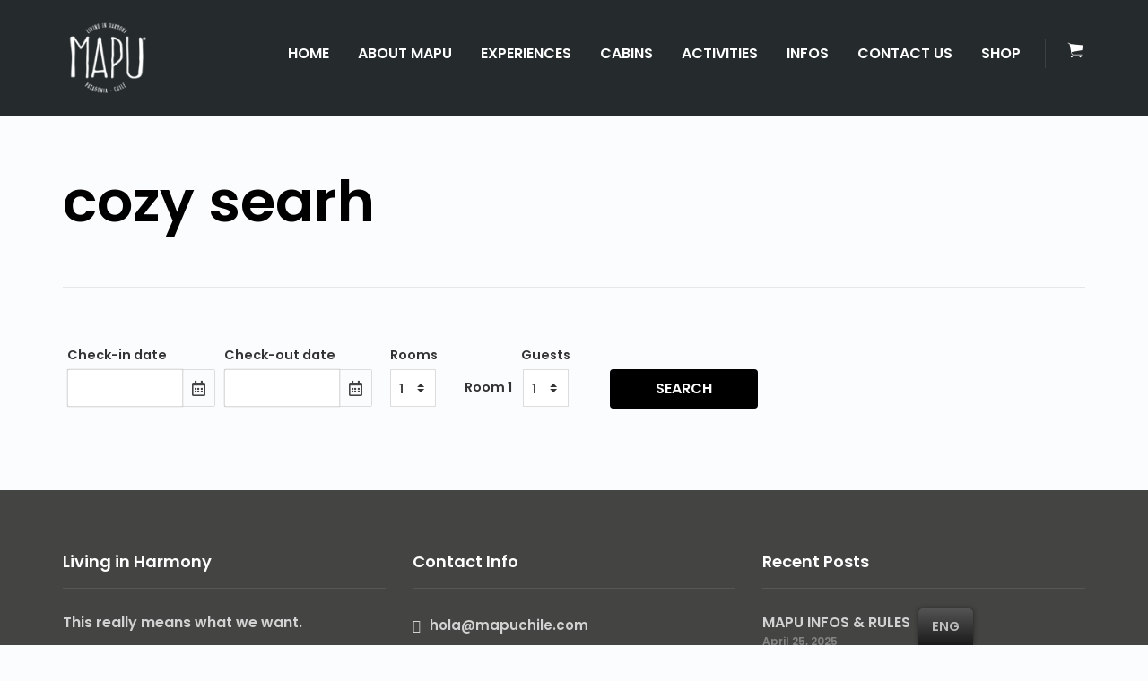

--- FILE ---
content_type: text/html; charset=UTF-8
request_url: https://mapuchile.com/cozy-searh/
body_size: 22047
content:
<!DOCTYPE html>
<!--[if lt IE 7]>      <html class="no-js lt-ie9 lt-ie8 lt-ie7" lang="en-US"> <![endif]-->
<!--[if IE 7]>         <html class="no-js lt-ie9 lt-ie8" lang="en-US"> <![endif]-->
<!--[if IE 8]>         <html class="no-js lt-ie9" lang="en-US"> <![endif]-->
<!--[if gt IE 8]><!--> <html class="no-js" lang="en-US"> <!--<![endif]-->
<head>
  <meta charset="UTF-8">
  <meta name="viewport" content="width=device-width, initial-scale=1.0">
  <link rel="alternate" type="application/rss+xml" title="MAPU [living in harmony] Feed" href="https://mapuchile.com//feed/">
<title>cozy searh - MAPU [living in harmony]</title>
<meta name='robots' content='max-image-preview:large' />
<link rel='dns-prefetch' href='//s.w.org' />
<link href='https://fonts.gstatic.com' crossorigin rel='preconnect' />
<link rel="alternate" type="application/rss+xml" title="MAPU [living in harmony] &raquo; Feed" href="https://mapuchile.com/feed/" />
<link rel="alternate" type="application/rss+xml" title="MAPU [living in harmony] &raquo; Comments Feed" href="https://mapuchile.com/comments/feed/" />
		<script type="text/javascript">
			window._wpemojiSettings = {"baseUrl":"https:\/\/s.w.org\/images\/core\/emoji\/13.1.0\/72x72\/","ext":".png","svgUrl":"https:\/\/s.w.org\/images\/core\/emoji\/13.1.0\/svg\/","svgExt":".svg","source":{"concatemoji":"https:\/\/mapuchile.com\/wp-includes\/js\/wp-emoji-release.min.js?ver=5.8"}};
			!function(e,a,t){var n,r,o,i=a.createElement("canvas"),p=i.getContext&&i.getContext("2d");function s(e,t){var a=String.fromCharCode;p.clearRect(0,0,i.width,i.height),p.fillText(a.apply(this,e),0,0);e=i.toDataURL();return p.clearRect(0,0,i.width,i.height),p.fillText(a.apply(this,t),0,0),e===i.toDataURL()}function c(e){var t=a.createElement("script");t.src=e,t.defer=t.type="text/javascript",a.getElementsByTagName("head")[0].appendChild(t)}for(o=Array("flag","emoji"),t.supports={everything:!0,everythingExceptFlag:!0},r=0;r<o.length;r++)t.supports[o[r]]=function(e){if(!p||!p.fillText)return!1;switch(p.textBaseline="top",p.font="600 32px Arial",e){case"flag":return s([127987,65039,8205,9895,65039],[127987,65039,8203,9895,65039])?!1:!s([55356,56826,55356,56819],[55356,56826,8203,55356,56819])&&!s([55356,57332,56128,56423,56128,56418,56128,56421,56128,56430,56128,56423,56128,56447],[55356,57332,8203,56128,56423,8203,56128,56418,8203,56128,56421,8203,56128,56430,8203,56128,56423,8203,56128,56447]);case"emoji":return!s([10084,65039,8205,55357,56613],[10084,65039,8203,55357,56613])}return!1}(o[r]),t.supports.everything=t.supports.everything&&t.supports[o[r]],"flag"!==o[r]&&(t.supports.everythingExceptFlag=t.supports.everythingExceptFlag&&t.supports[o[r]]);t.supports.everythingExceptFlag=t.supports.everythingExceptFlag&&!t.supports.flag,t.DOMReady=!1,t.readyCallback=function(){t.DOMReady=!0},t.supports.everything||(n=function(){t.readyCallback()},a.addEventListener?(a.addEventListener("DOMContentLoaded",n,!1),e.addEventListener("load",n,!1)):(e.attachEvent("onload",n),a.attachEvent("onreadystatechange",function(){"complete"===a.readyState&&t.readyCallback()})),(n=t.source||{}).concatemoji?c(n.concatemoji):n.wpemoji&&n.twemoji&&(c(n.twemoji),c(n.wpemoji)))}(window,document,window._wpemojiSettings);
		</script>
		<style type="text/css">
img.wp-smiley,
img.emoji {
	display: inline !important;
	border: none !important;
	box-shadow: none !important;
	height: 1em !important;
	width: 1em !important;
	margin: 0 .07em !important;
	vertical-align: -0.1em !important;
	background: none !important;
	padding: 0 !important;
}
</style>
	<link rel='stylesheet' id='formidable-css'  href='https://mapuchile.com/wp-content/plugins/formidable/css/formidableforms.css?ver=4261205' type='text/css' media='all' />
<link rel='stylesheet' id='themo-icons-css'  href='https://mapuchile.com/wp-content/plugins/th-widget-pack/assets/icons/icons.css?ver=1.5.9' type='text/css' media='all' />
<link rel='stylesheet' id='wp-block-library-css'  href='https://mapuchile.com/wp-includes/css/dist/block-library/style.min.css?ver=5.8' type='text/css' media='all' />
<link rel='stylesheet' id='wc-block-style-css'  href='https://mapuchile.com/wp-content/plugins/woocommerce/packages/woocommerce-blocks/build/style.css?ver=2.5.14' type='text/css' media='all' />
<link rel='stylesheet' id='pgafu-public-style-css'  href='https://mapuchile.com/wp-content/plugins/post-grid-and-filter-ultimate/assets/css/pgafu-public.css?ver=1.1.5' type='text/css' media='all' />
<link rel='stylesheet' id='uaf_client_css-css'  href='https://mapuchile.com/wp-content/uploads/useanyfont/uaf.css?ver=1727953443' type='text/css' media='all' />
<link rel='stylesheet' id='woocommerce-layout-css'  href='https://mapuchile.com/wp-content/plugins/woocommerce/assets/css/woocommerce-layout.css?ver=4.0.2' type='text/css' media='all' />
<link rel='stylesheet' id='woocommerce-smallscreen-css'  href='https://mapuchile.com/wp-content/plugins/woocommerce/assets/css/woocommerce-smallscreen.css?ver=4.0.2' type='text/css' media='only screen and (max-width: 768px)' />
<link rel='stylesheet' id='woocommerce-general-css'  href='https://mapuchile.com/wp-content/plugins/woocommerce/assets/css/woocommerce.css?ver=4.0.2' type='text/css' media='all' />
<style id='woocommerce-inline-inline-css' type='text/css'>
.woocommerce form .form-row .required { visibility: visible; }
</style>
<link rel='stylesheet' id='trp-floater-language-switcher-style-css'  href='https://mapuchile.com/wp-content/plugins/translatepress-multilingual/assets/css/trp-floater-language-switcher.css?ver=2.1.6' type='text/css' media='all' />
<link rel='stylesheet' id='trp-language-switcher-style-css'  href='https://mapuchile.com/wp-content/plugins/translatepress-multilingual/assets/css/trp-language-switcher.css?ver=2.1.6' type='text/css' media='all' />
<link rel='stylesheet' id='font-awesome-css'  href='https://mapuchile.com/wp-content/plugins/elementor/assets/lib/font-awesome/css/font-awesome.min.css?ver=4.7.0' type='text/css' media='all' />
<link rel='stylesheet' id='roots_app-css'  href='https://mapuchile.com/wp-content/themes/embark/assets/css/app.css?ver=1' type='text/css' media='all' />
<style id='roots_app-inline-css' type='text/css'>
/* Include Ludirous Font */
 @font-face { font-family: 'ludicrous'; src:  url('https://mapuchile.com/wp-content/themes/embark/assets/fonts/ludicrous.woff') format('woff'), url('https://mapuchile.com/wp-content/themes/embark/assets/fonts/ludicrous.woff2')  format('woff2')}
</style>
<link rel='stylesheet' id='roots_child-css'  href='https://mapuchile.com/wp-content/themes/embark-child/style.css?ver=5.8' type='text/css' media='all' />
<script type='text/javascript' src='https://mapuchile.com/wp-includes/js/jquery/jquery.min.js?ver=3.6.0' id='jquery-core-js'></script>
<script type='text/javascript' src='https://mapuchile.com/wp-includes/js/jquery/jquery-migrate.min.js?ver=3.3.2' id='jquery-migrate-js'></script>
<script type='text/javascript' src='https://mapuchile.com/wp-content/plugins/translatepress-multilingual/assets/js/trp-frontend-compatibility.js?ver=2.1.6' id='trp-frontend-compatibility-js'></script>
<link rel="https://api.w.org/" href="https://mapuchile.com/wp-json/" /><link rel="alternate" type="application/json" href="https://mapuchile.com/wp-json/wp/v2/pages/4620" /><link rel="EditURI" type="application/rsd+xml" title="RSD" href="https://mapuchile.com/xmlrpc.php?rsd" />
<link rel="wlwmanifest" type="application/wlwmanifest+xml" href="https://mapuchile.com/wp-includes/wlwmanifest.xml" /> 
<meta name="generator" content="WordPress 5.8" />
<meta name="generator" content="WooCommerce 4.0.2" />
<link rel="canonical" href="https://mapuchile.com/cozy-searh/" />
<link rel='shortlink' href='https://mapuchile.com/?p=4620' />
<link rel="alternate" type="application/json+oembed" href="https://mapuchile.com/wp-json/oembed/1.0/embed?url=https%3A%2F%2Fmapuchile.com%2Fcozy-searh%2F" />
<link rel="alternate" type="text/xml+oembed" href="https://mapuchile.com/wp-json/oembed/1.0/embed?url=https%3A%2F%2Fmapuchile.com%2Fcozy-searh%2F&#038;format=xml" />
<!-- start Simple Custom CSS and JS -->
<script type="text/javascript">
/* Default comment here */ 

jQuery(document).ready(function( $ ){
    $(".vbo-search-mainview").find('form').attr('action', '/search-rooms/');
  	//$(".vbo-search-mainview").find('input[name=Itemid]').val('');
 	//this is only for single-themo_tour
  	
    var vikbookingcategories_current = $(".yh-vikbookingcategories").val();
    $(".single-themo_tour").find('.vbo-search-inpblock-checkout').append('<input type="hidden" name="categories" value="'+ vikbookingcategories_current +'">');
    $(".single-themo_tour").find('.vbo-search-inpblock-checkout').append('<input type="hidden" name="category_id" value="'+ vikbookingcategories_current +'">');
});</script>
<!-- end Simple Custom CSS and JS -->
<style type="text/css" id="custom_fonts">@font-face {
   font-family: Arial Rounded Bold;
   src: url(https://mapuchile.com/wp-content/uploads/custom_fonts/Arial Rounded Bold.ttf);
   font-weight: normal;
}</style><script type="text/javascript">document.documentElement.className += " js";</script>
<link rel="alternate" hreflang="en-US" href="https://mapuchile.com/cozy-searh/"/>
<link rel="alternate" hreflang="en" href="https://mapuchile.com/cozy-searh/"/>
<link rel="alternate" hreflang="es-CL" href="https://mapuchile.com/esp/cozy-searh/"/>
<link rel="alternate" hreflang="es" href="https://mapuchile.com/esp/cozy-searh/"/>
<link rel="alternate" hreflang="pt-PT-ao90" href="https://mapuchile.com/por/cozy-searh/"/>
<link rel="alternate" hreflang="pt" href="https://mapuchile.com/por/cozy-searh/"/>
<!--[if lt IE 9]>
<script src="https://mapuchile.com/wp-content/themes/embark/assets/js/vendor/html5shiv.min.js"></script>
<script src="https://mapuchile.com/wp-content/themes/embark/assets/js/vendor/respond.min.js"></script>
<![endif]-->
	<noscript><style>.woocommerce-product-gallery{ opacity: 1 !important; }</style></noscript>
	<style type="text/css">.recentcomments a{display:inline !important;padding:0 !important;margin:0 !important;}</style><script type="text/javascript">
if (jQuery.fn.chosen === undefined) {
	jQuery.fn.chosen = function(data) {
		// iterate all selected elements
		jQuery(this).each(function() {
			// check is we have a multiple select
			var isMultiple = jQuery(this).prop('multiple');

			if (!0 && !isMultiple) {
				// do not go ahead in case we don't need a custom plugin
				// to handle standard dropdowns
				return this;
			}

			if (data !== undefined) {
				// invoke requested method (e.g. destroy)
				jQuery(this).select2(data);
			} else {
				data = {};
				data.width       = isMultiple ? 300 : 200;
				data.allowClear  = jQuery(this).hasClass('required') ? false : true;
				data.placeholder = Joomla.JText._('JGLOBAL_SELECT_AN_OPTION');

				var firstOption = jQuery(this).find('option').first();

				// in case we don't have an empty option, unset placeholder
				if (!isMultiple && firstOption.length && firstOption.val().length > 0) {
					data.allowClear  = false;
					data.placeholder = null;
				}

				// turn off search when there are 5 options or less
				if (jQuery(this).find('option').length <= 5) {
					data.minimumResultsForSearch = -1;
				}

				// init select2 plugin
				jQuery(this).select2(data);
			}
		});

		return this;
	}
}

jQuery(document).ready(function() {
	jQuery('.btn-toolbar')
		.find('select')
			.chosen()
				.on('chosen:updated', function() {
					// refresh select2 value when triggered
					// jQuery(this).select2('val', jQuery(this).val());
				});
});
</script>
<script type="text/javascript">
if (typeof JFormValidator !== 'undefined') {
	JFormValidator.prototype.getLabel = function(input) {
		var name = jQuery(input).attr('name');	

		if (this.labels.hasOwnProperty(name)) {
			return jQuery(this.labels[name]);
		}

		return jQuery(input).parent().find('label').first();
	}
}
</script>
<script type="text/javascript">
if (typeof VIK_WIDGET_SAVE_LOOKUP === 'undefined') {
	var VIK_WIDGET_SAVE_LOOKUP = {};
}

(function($) {
	$(document).on('widget-added', function(event, control) {
		registerWidgetScripts($(control).find('form'));
	});

	function registerWidgetScripts(form) {
		if (!form) {
			// if the form was not provided, find it using the widget ID (before WP 5.8)
			form = $('div[id$="mod_vikbooking_channelrates-1"] form');
		}

		if (typeof JFormValidator !== 'undefined') {
			// init internal validator
			var validator = new JFormValidator(form);

			// validate fields every time the SAVE button is clicked
			form.find('input[name="savewidget"]').on('click', function(event) {
				return validator.validate();
			});
		}

		// init select2 on dropdown with multiple selection
		if (jQuery.fn.select2) {
			form.find('select[multiple]').select2({
				width: '100%'
			});
		}

		// initialize popover within the form
		if (jQuery.fn.popover) {
			form.find('.inline-popover').popover({sanitize: false, container: 'body'});
		}
	}

	$(function() {
		// If the widget is not a template, register the scripts.
		// A widget template ID always ends with "__i__"
		if (!"mod_vikbooking_channelrates-1".match(/__i__$/)) {
			registerWidgetScripts();
		}

		// Attach event to the "ADD WIDGET" button
		$('.widgets-chooser-add').on('click', function(e) {
			// find widget parent of the clicked button
			var parent = this.closest('div[id$="mod_vikbooking_channelrates-1"]');

			if (!parent) {
				return;
			}

			// extract ID from the template parent (exclude "__i__")
			var id = $(parent).attr('id').match(/(.*?)__i__$/);

			if (!id) {
				return;
			}

			// register scripts with a short delay to make sure the
			// template has been moved on the right side
			setTimeout(function() {
				// obtain the box that has been created
				var createdForm = $('div[id^="' + id.pop() + '"]').last();

				// find form within the box
				var _form = $(createdForm).find('form');

				// register scripts at runtime
				registerWidgetScripts(_form);
			}, 32);
		});

		// register save callback for this kind of widget only once
		if (!VIK_WIDGET_SAVE_LOOKUP.hasOwnProperty('mod_vikbooking_channelrates')) {
			// flag as loaded
			VIK_WIDGET_SAVE_LOOKUP['mod_vikbooking_channelrates'] = 1;

			// Attach event to SAVE callback
			$(document).ajaxSuccess(function(event, xhr, settings) {
				// make sure the request was used to save the widget settings
				if (!settings.data || typeof settings.data !== 'string' || settings.data.indexOf('action=save-widget') === -1) {
					// wrong request
					return;
				}

				// extract widget ID from request
				var widget_id = settings.data.match(/widget-id=([a-z0-9_-]+)(?:&|$)/i);

				// make sure this is the widget that was saved
				if (!widget_id) {
					// wrong widget
					return;
				}

				// get cleansed widget ID
				widget_id = widget_id.pop();

				// make sure the widget starts with this ID
				if (widget_id.indexOf('mod_vikbooking_channelrates') !== 0) {
					// wrong widget
					return;
				}

				// obtain the box that has been updated
				var updatedForm = $('div[id$="' + widget_id + '"]').find('form');

				// register scripts at runtime
				registerWidgetScripts(updatedForm);
			});
		}
	});
})(jQuery);
</script>
<script type="text/javascript">
if (typeof JFormValidator !== 'undefined') {
	JFormValidator.prototype.getLabel = function(input) {
		var name = jQuery(input).attr('name');	

		if (this.labels.hasOwnProperty(name)) {
			return jQuery(this.labels[name]);
		}

		return jQuery(input).parent().find('label').first();
	}
}
</script>
<script type="text/javascript">
if (typeof VIK_WIDGET_SAVE_LOOKUP === 'undefined') {
	var VIK_WIDGET_SAVE_LOOKUP = {};
}

(function($) {
	$(document).on('widget-added', function(event, control) {
		registerWidgetScripts($(control).find('form'));
	});

	function registerWidgetScripts(form) {
		if (!form) {
			// if the form was not provided, find it using the widget ID (before WP 5.8)
			form = $('div[id$="mod_vikbooking_currencyconverter-1"] form');
		}

		if (typeof JFormValidator !== 'undefined') {
			// init internal validator
			var validator = new JFormValidator(form);

			// validate fields every time the SAVE button is clicked
			form.find('input[name="savewidget"]').on('click', function(event) {
				return validator.validate();
			});
		}

		// init select2 on dropdown with multiple selection
		if (jQuery.fn.select2) {
			form.find('select[multiple]').select2({
				width: '100%'
			});
		}

		// initialize popover within the form
		if (jQuery.fn.popover) {
			form.find('.inline-popover').popover({sanitize: false, container: 'body'});
		}
	}

	$(function() {
		// If the widget is not a template, register the scripts.
		// A widget template ID always ends with "__i__"
		if (!"mod_vikbooking_currencyconverter-1".match(/__i__$/)) {
			registerWidgetScripts();
		}

		// Attach event to the "ADD WIDGET" button
		$('.widgets-chooser-add').on('click', function(e) {
			// find widget parent of the clicked button
			var parent = this.closest('div[id$="mod_vikbooking_currencyconverter-1"]');

			if (!parent) {
				return;
			}

			// extract ID from the template parent (exclude "__i__")
			var id = $(parent).attr('id').match(/(.*?)__i__$/);

			if (!id) {
				return;
			}

			// register scripts with a short delay to make sure the
			// template has been moved on the right side
			setTimeout(function() {
				// obtain the box that has been created
				var createdForm = $('div[id^="' + id.pop() + '"]').last();

				// find form within the box
				var _form = $(createdForm).find('form');

				// register scripts at runtime
				registerWidgetScripts(_form);
			}, 32);
		});

		// register save callback for this kind of widget only once
		if (!VIK_WIDGET_SAVE_LOOKUP.hasOwnProperty('mod_vikbooking_currencyconverter')) {
			// flag as loaded
			VIK_WIDGET_SAVE_LOOKUP['mod_vikbooking_currencyconverter'] = 1;

			// Attach event to SAVE callback
			$(document).ajaxSuccess(function(event, xhr, settings) {
				// make sure the request was used to save the widget settings
				if (!settings.data || typeof settings.data !== 'string' || settings.data.indexOf('action=save-widget') === -1) {
					// wrong request
					return;
				}

				// extract widget ID from request
				var widget_id = settings.data.match(/widget-id=([a-z0-9_-]+)(?:&|$)/i);

				// make sure this is the widget that was saved
				if (!widget_id) {
					// wrong widget
					return;
				}

				// get cleansed widget ID
				widget_id = widget_id.pop();

				// make sure the widget starts with this ID
				if (widget_id.indexOf('mod_vikbooking_currencyconverter') !== 0) {
					// wrong widget
					return;
				}

				// obtain the box that has been updated
				var updatedForm = $('div[id$="' + widget_id + '"]').find('form');

				// register scripts at runtime
				registerWidgetScripts(updatedForm);
			});
		}
	});
})(jQuery);
</script>
<script type="text/javascript">
if (typeof JFormValidator !== 'undefined') {
	JFormValidator.prototype.getLabel = function(input) {
		var name = jQuery(input).attr('name');	

		if (this.labels.hasOwnProperty(name)) {
			return jQuery(this.labels[name]);
		}

		return jQuery(input).parent().find('label').first();
	}
}
</script>
<script type="text/javascript">
if (typeof VIK_WIDGET_SAVE_LOOKUP === 'undefined') {
	var VIK_WIDGET_SAVE_LOOKUP = {};
}

(function($) {
	$(document).on('widget-added', function(event, control) {
		registerWidgetScripts($(control).find('form'));
	});

	function registerWidgetScripts(form) {
		if (!form) {
			// if the form was not provided, find it using the widget ID (before WP 5.8)
			form = $('div[id$="mod_vikbooking_horizontalsearch-1"] form');
		}

		if (typeof JFormValidator !== 'undefined') {
			// init internal validator
			var validator = new JFormValidator(form);

			// validate fields every time the SAVE button is clicked
			form.find('input[name="savewidget"]').on('click', function(event) {
				return validator.validate();
			});
		}

		// init select2 on dropdown with multiple selection
		if (jQuery.fn.select2) {
			form.find('select[multiple]').select2({
				width: '100%'
			});
		}

		// initialize popover within the form
		if (jQuery.fn.popover) {
			form.find('.inline-popover').popover({sanitize: false, container: 'body'});
		}
	}

	$(function() {
		// If the widget is not a template, register the scripts.
		// A widget template ID always ends with "__i__"
		if (!"mod_vikbooking_horizontalsearch-1".match(/__i__$/)) {
			registerWidgetScripts();
		}

		// Attach event to the "ADD WIDGET" button
		$('.widgets-chooser-add').on('click', function(e) {
			// find widget parent of the clicked button
			var parent = this.closest('div[id$="mod_vikbooking_horizontalsearch-1"]');

			if (!parent) {
				return;
			}

			// extract ID from the template parent (exclude "__i__")
			var id = $(parent).attr('id').match(/(.*?)__i__$/);

			if (!id) {
				return;
			}

			// register scripts with a short delay to make sure the
			// template has been moved on the right side
			setTimeout(function() {
				// obtain the box that has been created
				var createdForm = $('div[id^="' + id.pop() + '"]').last();

				// find form within the box
				var _form = $(createdForm).find('form');

				// register scripts at runtime
				registerWidgetScripts(_form);
			}, 32);
		});

		// register save callback for this kind of widget only once
		if (!VIK_WIDGET_SAVE_LOOKUP.hasOwnProperty('mod_vikbooking_horizontalsearch')) {
			// flag as loaded
			VIK_WIDGET_SAVE_LOOKUP['mod_vikbooking_horizontalsearch'] = 1;

			// Attach event to SAVE callback
			$(document).ajaxSuccess(function(event, xhr, settings) {
				// make sure the request was used to save the widget settings
				if (!settings.data || typeof settings.data !== 'string' || settings.data.indexOf('action=save-widget') === -1) {
					// wrong request
					return;
				}

				// extract widget ID from request
				var widget_id = settings.data.match(/widget-id=([a-z0-9_-]+)(?:&|$)/i);

				// make sure this is the widget that was saved
				if (!widget_id) {
					// wrong widget
					return;
				}

				// get cleansed widget ID
				widget_id = widget_id.pop();

				// make sure the widget starts with this ID
				if (widget_id.indexOf('mod_vikbooking_horizontalsearch') !== 0) {
					// wrong widget
					return;
				}

				// obtain the box that has been updated
				var updatedForm = $('div[id$="' + widget_id + '"]').find('form');

				// register scripts at runtime
				registerWidgetScripts(updatedForm);
			});
		}
	});
})(jQuery);
</script>
<script type="text/javascript">
if (typeof JFormValidator !== 'undefined') {
	JFormValidator.prototype.getLabel = function(input) {
		var name = jQuery(input).attr('name');	

		if (this.labels.hasOwnProperty(name)) {
			return jQuery(this.labels[name]);
		}

		return jQuery(input).parent().find('label').first();
	}
}
</script>
<script type="text/javascript">
if (typeof VIK_WIDGET_SAVE_LOOKUP === 'undefined') {
	var VIK_WIDGET_SAVE_LOOKUP = {};
}

(function($) {
	$(document).on('widget-added', function(event, control) {
		registerWidgetScripts($(control).find('form'));
	});

	function registerWidgetScripts(form) {
		if (!form) {
			// if the form was not provided, find it using the widget ID (before WP 5.8)
			form = $('div[id$="mod_vikbooking_otareviews-1"] form');
		}

		if (typeof JFormValidator !== 'undefined') {
			// init internal validator
			var validator = new JFormValidator(form);

			// validate fields every time the SAVE button is clicked
			form.find('input[name="savewidget"]').on('click', function(event) {
				return validator.validate();
			});
		}

		// init select2 on dropdown with multiple selection
		if (jQuery.fn.select2) {
			form.find('select[multiple]').select2({
				width: '100%'
			});
		}

		// initialize popover within the form
		if (jQuery.fn.popover) {
			form.find('.inline-popover').popover({sanitize: false, container: 'body'});
		}
	}

	$(function() {
		// If the widget is not a template, register the scripts.
		// A widget template ID always ends with "__i__"
		if (!"mod_vikbooking_otareviews-1".match(/__i__$/)) {
			registerWidgetScripts();
		}

		// Attach event to the "ADD WIDGET" button
		$('.widgets-chooser-add').on('click', function(e) {
			// find widget parent of the clicked button
			var parent = this.closest('div[id$="mod_vikbooking_otareviews-1"]');

			if (!parent) {
				return;
			}

			// extract ID from the template parent (exclude "__i__")
			var id = $(parent).attr('id').match(/(.*?)__i__$/);

			if (!id) {
				return;
			}

			// register scripts with a short delay to make sure the
			// template has been moved on the right side
			setTimeout(function() {
				// obtain the box that has been created
				var createdForm = $('div[id^="' + id.pop() + '"]').last();

				// find form within the box
				var _form = $(createdForm).find('form');

				// register scripts at runtime
				registerWidgetScripts(_form);
			}, 32);
		});

		// register save callback for this kind of widget only once
		if (!VIK_WIDGET_SAVE_LOOKUP.hasOwnProperty('mod_vikbooking_otareviews')) {
			// flag as loaded
			VIK_WIDGET_SAVE_LOOKUP['mod_vikbooking_otareviews'] = 1;

			// Attach event to SAVE callback
			$(document).ajaxSuccess(function(event, xhr, settings) {
				// make sure the request was used to save the widget settings
				if (!settings.data || typeof settings.data !== 'string' || settings.data.indexOf('action=save-widget') === -1) {
					// wrong request
					return;
				}

				// extract widget ID from request
				var widget_id = settings.data.match(/widget-id=([a-z0-9_-]+)(?:&|$)/i);

				// make sure this is the widget that was saved
				if (!widget_id) {
					// wrong widget
					return;
				}

				// get cleansed widget ID
				widget_id = widget_id.pop();

				// make sure the widget starts with this ID
				if (widget_id.indexOf('mod_vikbooking_otareviews') !== 0) {
					// wrong widget
					return;
				}

				// obtain the box that has been updated
				var updatedForm = $('div[id$="' + widget_id + '"]').find('form');

				// register scripts at runtime
				registerWidgetScripts(updatedForm);
			});
		}
	});
})(jQuery);
</script>
<script type="text/javascript">
if (typeof JFormValidator !== 'undefined') {
	JFormValidator.prototype.getLabel = function(input) {
		var name = jQuery(input).attr('name');	

		if (this.labels.hasOwnProperty(name)) {
			return jQuery(this.labels[name]);
		}

		return jQuery(input).parent().find('label').first();
	}
}
</script>
<script type="text/javascript">
if (typeof VIK_WIDGET_SAVE_LOOKUP === 'undefined') {
	var VIK_WIDGET_SAVE_LOOKUP = {};
}

(function($) {
	$(document).on('widget-added', function(event, control) {
		registerWidgetScripts($(control).find('form'));
	});

	function registerWidgetScripts(form) {
		if (!form) {
			// if the form was not provided, find it using the widget ID (before WP 5.8)
			form = $('div[id$="mod_vikbooking_rooms-1"] form');
		}

		if (typeof JFormValidator !== 'undefined') {
			// init internal validator
			var validator = new JFormValidator(form);

			// validate fields every time the SAVE button is clicked
			form.find('input[name="savewidget"]').on('click', function(event) {
				return validator.validate();
			});
		}

		// init select2 on dropdown with multiple selection
		if (jQuery.fn.select2) {
			form.find('select[multiple]').select2({
				width: '100%'
			});
		}

		// initialize popover within the form
		if (jQuery.fn.popover) {
			form.find('.inline-popover').popover({sanitize: false, container: 'body'});
		}
	}

	$(function() {
		// If the widget is not a template, register the scripts.
		// A widget template ID always ends with "__i__"
		if (!"mod_vikbooking_rooms-1".match(/__i__$/)) {
			registerWidgetScripts();
		}

		// Attach event to the "ADD WIDGET" button
		$('.widgets-chooser-add').on('click', function(e) {
			// find widget parent of the clicked button
			var parent = this.closest('div[id$="mod_vikbooking_rooms-1"]');

			if (!parent) {
				return;
			}

			// extract ID from the template parent (exclude "__i__")
			var id = $(parent).attr('id').match(/(.*?)__i__$/);

			if (!id) {
				return;
			}

			// register scripts with a short delay to make sure the
			// template has been moved on the right side
			setTimeout(function() {
				// obtain the box that has been created
				var createdForm = $('div[id^="' + id.pop() + '"]').last();

				// find form within the box
				var _form = $(createdForm).find('form');

				// register scripts at runtime
				registerWidgetScripts(_form);
			}, 32);
		});

		// register save callback for this kind of widget only once
		if (!VIK_WIDGET_SAVE_LOOKUP.hasOwnProperty('mod_vikbooking_rooms')) {
			// flag as loaded
			VIK_WIDGET_SAVE_LOOKUP['mod_vikbooking_rooms'] = 1;

			// Attach event to SAVE callback
			$(document).ajaxSuccess(function(event, xhr, settings) {
				// make sure the request was used to save the widget settings
				if (!settings.data || typeof settings.data !== 'string' || settings.data.indexOf('action=save-widget') === -1) {
					// wrong request
					return;
				}

				// extract widget ID from request
				var widget_id = settings.data.match(/widget-id=([a-z0-9_-]+)(?:&|$)/i);

				// make sure this is the widget that was saved
				if (!widget_id) {
					// wrong widget
					return;
				}

				// get cleansed widget ID
				widget_id = widget_id.pop();

				// make sure the widget starts with this ID
				if (widget_id.indexOf('mod_vikbooking_rooms') !== 0) {
					// wrong widget
					return;
				}

				// obtain the box that has been updated
				var updatedForm = $('div[id$="' + widget_id + '"]').find('form');

				// register scripts at runtime
				registerWidgetScripts(updatedForm);
			});
		}
	});
})(jQuery);
</script>
		<style type="text/css" id="wp-custom-css">
			
You can add your own CSS here.

Click the help icon above to learn more.
*/
.headhesive--clone #logo img {
    max-height: 70px !important;
    width: auto;
}
.navbar .navbar-nav > li > a, .navbar .navbar-nav > li > a:hover, .navbar .navbar-nav > li.active > a, .navbar .navbar-nav > li.active > a:hover, .navbar .navbar-nav > li.active > a:focus, .navbar .navbar-nav > li.th-accent {
    font-family: Poppins;
    font-size: 16px;
    font-weight: 400;
    color: #333333;
    margin-top: -35px;
}
@media only screen and (max-width: 600px){	.navbar .navbar-nav > li > a, .navbar .navbar-nav > li > a:hover, .navbar .navbar-nav > li.active > a, .navbar .navbar-nav > li.active > a:hover, .navbar .navbar-nav > li.active > a:focus, .navbar .navbar-nav > li.th-accent {
    font-family: Poppins;
    font-size: 16px;
    font-weight: 400;
    color: #333333;
    margin-top: 0px;
}}

.themo_cart_icon {
    margin-top: calc(31px + 12px) !important;
}
.elementor-slideshow__title {
    font-size: 16px;
    font-weight: 700;
    display: none;
}

/* accomodation type */
 .entry-title,.mphb-regular-price,.mphb-details-title,.mphb-single-room-type-attributes,.mphb-calendar-title,#mphb-calendar-1593,.mphb-reservation-form-title{/*margin-left:90px*/}
/*callender color*/
.mphb-available-date {background-color:#deaa86 !important;}
/*form*/
.mphb-booking-form{padding-left:86px; padding-right:230px;}
.mphb-reserve-btn{background-color:#deaa86 !important; border-radius:90px!important;}
#footer{display:none;}
/*accomodation page ends here*/
/*responsive for accomodatio page*/
@media only screen and (max-width: 600px){.entry-title,.mphb-regular-price,.mphb-details-title,.mphb-single-room-type-attributes,.mphb-calendar-title,#mphb-calendar-1593,.mphb-reservation-form-title{/*margin-left:40px*/}#mphb-calendar-1593{padding-right:15px;} .mphb-booking-form{padding-left:10px; padding-right:15px;}}
/*search Results*/
.mphb-button {background-color:black !important; color:white;
border-radius:90px;width:206px;/*margin-right:900px; margin-left:-10px;*/margin-bottom:10px }
.mphb_sc_search_results-wrapper .mphb-recommendation .mphb-recommedation-item-subtotal {
    float: right;
    /*margin-right: 776px!important;
    margin-left: -10px;*/
}
.mphb-price{/*margin-left:232px;*/}
.mphb-reserve-room-section{/*margin-left:42px*/}
.mphb-view-details-button{/*margin-left:42px;*/}
.mphb-empty-cart-message{/*margin-left:42px;*/}
.mphb-room-type-title{/*margin-left:-105px*/}
.mphb-room-type-details-title{ /*margin-left:42px;*/}
.mphb-regular-price{/*margin-left:42px!important; */}
.mphb-loop-room-type-attributes{/*margin-left:42px;*/}
.mphb_sc_search_results-info{font-size:20px; /*margin-left:43px;*/}
.mphb-recommendation-total{float:left!important; /*margin-left:43px;*/}
.mphb-price{margin-right:0px;}
.mphb-price-period{margin-left:3px;}
@media only screen and (max-width: 600px){.mphb-price{margin-right:0px;}.mphb-recommendation-total{float:right!important; margin-left:23px;}}
.mphb_sc_search_results-wrapper .mphb-recommendation .mphb-recommedation-item-subtotal {
    float: right;
    /*margin-right: 826px;
    margin-left: -35px*/;
}
.mphb-recommendation-details-list{/*margin-left:38px;*/}
.mphb-recommendation-title{/*margin-left:42px;*/}
@media only screen and (max-width: 600px){.mphb_sc_search_results-wrapper .mphb-recommendation .mphb-recommedation-item-subtotal {
    float: right;
    margin-right: 0px;
    margin-left: -5px;
}}
.entry-title{/*margin-left: 142px!important;*/}
.mphb-regular-price{/*margin-left:10px;*/}
@media only screen and (max-width: 600px){.mphb-button {background-color:black !important; color:white;
	border-radius:90px;margin-right:0px;  width:100%; margin-bottom:10px;}.mphb-room-type-title{margin-right:-143px!important;}}
/*BOOKING*/
.mphb-booking-details,#mphb-price-details,#mphb-customer-details,.mphb-total-price{/*margin-left:110px;padding-right:260px;*/}
@media only screen and (max-width: 600px){.mphb-booking-details,#mphb-price-details,#mphb-customer-details,.mphb-total-price{/*margin-left:26px;padding-right:30px;*/}.entry-title{/*margin-left:-15px !important;*/}.th-header-wrap{text-align:center!important;}}
.mphb-currency{margin-left:7px;}
.mphb-price{ margin-right:2px;}
.mphb-reservation-submitted-title,.mphb_sc_checkout-success-reservation-message{margin-left:111px;}
.mphb_sc_checkout-submit-wrapper {
/*     margin-left: 110px;
    padding-right: 260px;
    margin-bottom: 27px; */
}
.mphb-rooms-quantity{background-color:transparent; border:none;}
.widget-social{margin-top:75px!important;}
.footer .soc-widget i {
    color: #ffffff;
}

.current-menu-item{    border: 1px solid white;
    margin-top: -35px;
    padding-top: 34px;
    padding-bottom: 0px;
    padding-left: 24px;
    padding-right: 22px;
}

.footer {
    background: #444442;
    color: #d2d2d2;
    padding: 70px 0 0;
    margin-top: -1px;
}
.headhesive--clone.dark-header {
    background-color: #2d2d2b !important;
}

.navbar .navbar-nav {
    float: right;
    text-align: right;
    margin: 70px 0 0 0 !important;
}

.opalhotel_form_section {
    background-color: #969792;
    padding: 60px 0;
}

#logo img {
    max-height: 80px!important;
    width: auto;
}

.navbar .navbar-nav > li > a:hover:after{height: 0px !important;}
.banner[data-transparent-header="true"] .navbar-nav > li > a:hover{color: oldlace !important;}
input#mphb_check_in_date-mphb-search-form-5eb475f356ae1{width: 40% !important; height: 40px !important;}



#mphb_adults-mphb-search-form-5eb476a94d8de{width: 195px !important;}
.row.gallery-row {padding: 0px 0 !important;}
.col-sm-4.col-lg-4{padding-left: 0px !important;padding-right: 0px !important;}
.navbar .navbar-toggle {top: 40px !important;}
.mphb-reservation-submitted-title{margin-left: 0px !important;}
.mphb_sc_checkout-success-reservation-message {margin-left: 0px !important;}
@media (min-width: 992px){.th-portfolio-item.col-md-4{width: 34.1%;}}

.vbdivsearch {
    padding: 0;
    background: transparent !important;
    width: 120%;
    margin-left: -20px;
}
.vbo-search-submit .btn {
    padding: 10px 370px;

  background-color:#000000 !important;
    font-size: 1em;
    color: #fff;
	text-transform: uppercase;
}

.vbo-search-submit:hover .btn{ color:black;
background-color:#969792 !important;}
@media only screen and (min-width:21px) and (max-width:768px) {.vbo-search-submit .btn {
	padding: 10px 10px !important;}}

.vbdivsearch .vb-search-inner select, .vbo-showprc-optionstable .vbo-showprc-option-entry > div select, .vbo-availability-controls select {
	padding: 9.5px 30px 10.5px 25px;}
.hasDatepicker{ margin-bottom:20px !important;}
.ui-datepicker .ui-widget-header, .ui-datepicker .ui-datepicker-header {
    background: #a87e65!important;
    color: #ffffff !important;
}

.ui-datepicker .ui-datepicker-header {
    position: relative;
    padding: 0.4em 0;
}
.ui-datepicker th {
    font-size: 10px !important;
    text-transform: uppercase;
    color: #fff !important;
    padding: 10px 0;
    background-color: #785e43;
}
.ui-datepicker td.ui-datepicker-today {
    background: #785e4396 !important;
   
}
.ui-datepicker .ui-datepicker-today a {
    color: #ffff !important;
}
.ui-datepicker table td:hover {
    border: 1px solid #6fa0a2;
	   
}

.ui-datepicker td.ui-datepicker-current-day, .ui-datepicker td .ui-state-hover, .ui-datepicker thead{background-color: #785e43 !important;}
.ui-state-active, .ui-widget-content .ui-state-active, .ui-widget-header .ui-state-active{  background-color: #785e43 !important;}
.vbo-goback-link{  background-color:#365869 !important; 
	color:white;
    margin-left: 0px !important;
text-transform: uppercase;
    border-radius: 5px;
font-size: 15px;
    font-weight: 600;
    padding: 10px 30px;
    transition: all 0.2s linear;}
.vbselectr-result{
text-transform: uppercase !important;
	
}
.ui-datepicker-title{ color:white !important;}
.vbo-results-chdates a{ margin-top:10px; background-color:#365869 !important; 
	color:white !important;
text-transform: uppercase;
    border-radius: 5px;
font-size: 15px;
    font-weight: 600;
    padding: 10px 30px;
    transition: all 0.2s linear;}
.vbo-goback-link:hover{color:black !important;}
.vbo-results-chdates:hover a{color:black !important;}

@media only screen and (min-width:21px) and (max-width:768px){.vbo-goback-link{  background-color:#365869 !important; 
	color:white;
	margin-left: 60px !important;}}
.btn-ghost-dark{
    margin: 0 5px 10px 5px;
    border: #fff solid !important  ;
  padding:15px;
  color: white
 
}
.btn-ghost-dark:hover{
    margin: 0 5px 10px 5px;
    background-color: white;
  padding:15px;
  color: black;
 
}

.vbo-booking-details-head-pending {
    background-color: black;
    color: white !important;
	margin-left:340px
}
.vbo-booking-details-head > h4  { color:white; text-align: center ;
text-transform: uppercase;}
@media (max-width: 720px){ .vbo-booking-details-head-pending {
    background-color: black;
    color: white !important;
	margin-left:0;
}}


.vbvordudatatitle{     color: #2d2d2b; }

.vbo-receipt-company-logo {    width: 70% !important;
}

#vbjstotnights8{    margin-left: 30px;
    font-weight: 800;
}
.wpdberror{ display:none;}

 .elementor iframe {
    /*height: Auto !important;*/
  }

  @media (max-width: 1000px) {
    .elementor iframe {
      height: 1500px !important;
		
    } .current-menu-item {
    border: 1px solid white;
    margin-top: 0px;
    padding-top: 4px;
    padding-bottom: 0px;
    padding-left: 24px;
    padding-right: 22px;
}
  }
.post-meta{display:none;}
.comments-closed {
    display: none;
}
.headhesive--clone{ display:none;}
.pgafu-post-categories{display: none;}
.pgafu-post-date{display: none !important;}
.comment-respond{display: none;}
		</style>
		<style id="kirki-inline-styles">#logo img{max-height:120px;width:auto;}.navbar .navbar-nav{margin-top:64px;}.navbar .navbar-toggle{top:64px;}.themo_cart_icon{margin-top:calc(64px + 12px);}.btn-cta-primary,.navbar .navbar-nav>li>a:hover:after,.navbar .navbar-nav>li.active>a:after,.navbar .navbar-nav>li.active>a:hover:after,.navbar .navbar-nav>li.active>a:focus:after,form input[type=submit],html .woocommerce a.button.alt,html .woocommerce-page a.button.alt,html .woocommerce a.button,html .woocommerce-page a.button,.woocommerce #respond input#submit.alt:hover,.woocommerce a.button.alt:hover,.woocommerce #respond input#submit.alt, .woocommerce button.button.alt, .woocommerce input.button.alt, .woocommerce button.button.alt:hover,.woocommerce input.button.alt:hover,.woocommerce #respond input#submit.disabled,.woocommerce #respond input#submit:disabled,.woocommerce #respond input#submit:disabled[disabled],.woocommerce a.button.disabled,.woocommerce a.button:disabled,.woocommerce a.button:disabled[disabled],.woocommerce button.button.disabled,.woocommerce button.button:disabled,.woocommerce button.button:disabled[disabled],.woocommerce input.button.disabled,.woocommerce input.button:disabled,.woocommerce input.button:disabled[disabled],.woocommerce #respond input#submit.disabled:hover,.woocommerce #respond input#submit:disabled:hover,.woocommerce #respond input#submit:disabled[disabled]:hover,.woocommerce a.button.disabled:hover,.woocommerce a.button:disabled:hover,.woocommerce a.button:disabled[disabled]:hover,.woocommerce button.button.disabled:hover,.woocommerce button.button:disabled:hover,.woocommerce button.button:disabled[disabled]:hover,.woocommerce input.button.disabled:hover,.woocommerce input.button:disabled:hover,.woocommerce input.button:disabled[disabled]:hover,.woocommerce #respond input#submit.alt.disabled,.woocommerce #respond input#submit.alt.disabled:hover,.woocommerce #respond input#submit.alt:disabled,.woocommerce #respond input#submit.alt:disabled:hover,.woocommerce #respond input#submit.alt:disabled[disabled],.woocommerce #respond input#submit.alt:disabled[disabled]:hover,.woocommerce a.button.alt.disabled,.woocommerce a.button.alt.disabled:hover,.woocommerce a.button.alt:disabled,.woocommerce a.button.alt:disabled:hover,.woocommerce a.button.alt:disabled[disabled],.woocommerce a.button.alt:disabled[disabled]:hover,.woocommerce button.button.alt.disabled,.woocommerce button.button.alt.disabled:hover,.woocommerce button.button.alt:disabled,.woocommerce button.button.alt:disabled:hover,.woocommerce button.button.alt:disabled[disabled],.woocommerce button.button.alt:disabled[disabled]:hover,.woocommerce input.button.alt.disabled,.woocommerce input.button.alt.disabled:hover,.woocommerce input.button.alt:disabled,.woocommerce input.button.alt:disabled:hover,.woocommerce input.button.alt:disabled[disabled],.woocommerce input.button.alt:disabled[disabled]:hover,p.demo_store,.woocommerce.widget_price_filter .ui-slider .ui-slider-handle,.th-conversion form input[type=submit],.th-conversion .with_frm_style input[type=submit],.th-pricing-column.th-highlight,.search-submit,.search-submit:hover,.widget .tagcloud a:hover,.footer .tagcloud a:hover,.btn-standard-primary-form form .frm_submit input[type=submit],.btn-standard-primary-form form .frm_submit input[type=submit]:hover,.btn-ghost-primary-form form .frm_submit input[type=submit]:hover,.btn-cta-primary-form form .frm_submit input[type=submit],.btn-cta-primary-form form .frm_submit input[type=submit]:hover,.th-widget-area form input[type=submit],.th-widget-area .with_frm_style .frm_submit input[type=submit]{background-color:#000000;}a,.accent,.navbar .navbar-nav .dropdown-menu li.active a,.navbar .navbar-nav .dropdown-menu li a:hover,.navbar .navbar-nav .dropdown-menu li.active a:hover,.page-title h1,.inner-container>h1.entry-title,.woocommerce ul.products li.product .price,.woocommerce ul.products li.product .price del,.woocommerce .single-product .product .price,.woocommerce.single-product .product .price,.woocommerce .single-product .product .price ins,.woocommerce.single-product .product .price ins,.a2c-ghost.woocommerce a.button,.th-cta .th-cta-text span,.elementor-widget-themo-header .th-header-wrap .elementor-icon-box-title,.elementor-widget-themo-info-card .th-info-card-wrap .elementor-icon-box-title,.map-info h3,.th-pkg-content h3,.th-pricing-cost,.elementor-widget-themo-service-block .th-service-block-w .elementor-icon-box-title,#main-flex-slider .slides h1,.th-team-member-social a i:hover,.elementor-widget-toggle .elementor-toggle .elementor-toggle-title,.elementor-widget-toggle .elementor-toggle .elementor-toggle-title.active,.elementor-widget-toggle .elementor-toggle .elementor-toggle-icon{color:#000000;}.btn-standard-primary,.btn-ghost-primary:hover,.pager li>a:hover,.pager li>span:hover,.a2c-ghost.woocommerce a.button:hover{background-color:#000000;}.btn-standard-primary,.btn-ghost-primary:hover,.pager li>a:hover,.pager li>span:hover,.a2c-ghost.woocommerce a.button:hover,.btn-standard-primary-form form .frm_submit input[type=submit],.btn-standard-primary-form form .frm_submit input[type=submit]:hover,.btn-ghost-primary-form form .frm_submit input[type=submit]:hover,.btn-ghost-primary-form form .frm_submit input[type=submit]{border-color:#000000;}.btn-ghost-primary,.th-portfolio-filters a.current,.a2c-ghost.woocommerce a.button,.btn-ghost-primary-form form .frm_submit input[type=submit]{color:#000000;}.btn-ghost-primary,.th-portfolio-filters a.current,.a2c-ghost.woocommerce a.button{border-color:#000000;}form select:focus,form textarea:focus,form input:focus,.th-widget-area .widget select:focus,.search-form input:focus{border-color:#000000!important;}.elementor-widget-themo-header .th-header-wrap .elementor-icon,.elementor-widget-themo-header.elementor-view-default .th-header-wrap .elementor-icon,.elementor-widget-themo-service-block .th-service-block-w .elementor-icon,.elementor-widget-themo-service-block.elementor-view-default .th-service-block-w .elementor-icon{color:#5e5e5e;}.btn-cta-accent,.a2c-cta.woocommerce a.button,.a2c-cta.woocommerce a.button:hover,.elementor-widget-themo-header.elementor-view-stacked .th-header-wrap .elementor-icon,.elementor-widget-themo-service-block.elementor-view-stacked .th-service-block-w .elementor-icon,.btn-standard-accent-form form .frm_submit input[type=submit],.btn-standard-accent-form form .frm_submit input[type=submit]:hover,.btn-ghost-accent-form form .frm_submit input[type=submit]:hover,.btn-cta-accent-form form .frm_submit input[type=submit],.btn-cta-accent-form form .frm_submit input[type=submit]:hover{background-color:#5e5e5e;}body #booked-profile-page input[type=submit].button-primary,body table.booked-calendar input[type=submit].button-primary,body .booked-modal input[type=submit].button-primary,body table.booked-calendar .booked-appt-list .timeslot .timeslot-people button,body #booked-profile-page .booked-profile-appt-list .appt-block.approved .status-block{background:#5e5e5e!important;}body #booked-profile-page input[type=submit].button-primary,body table.booked-calendar input[type=submit].button-primary,body .booked-modal input[type=submit].button-primary,body table.booked-calendar .booked-appt-list .timeslot .timeslot-people button,.btn-standard-accent-form form .frm_submit input[type=submit],.btn-standard-accent-form form .frm_submit input[type=submit]:hover,.btn-ghost-accent-form form .frm_submit input[type=submit]:hover,.btn-ghost-accent-form form .frm_submit input[type=submit]{border-color:#5e5e5e!important;}.btn-standard-accent,.btn-ghost-accent:hover{background-color:#5e5e5e;border-color:#5e5e5e;}.btn-ghost-accent,.elementor-widget-themo-header.elementor-view-framed .th-header-wrap .elementor-icon,.elementor-widget-themo-service-block.elementor-view-framed .th-service-block-w .elementor-icon,.btn-ghost-accent-form form .frm_submit input[type=submit]{color:#5e5e5e;}.btn-ghost-accent,.elementor-widget-themo-header.elementor-view-framed .th-header-wrap .elementor-icon,.elementor-widget-themo-service-block.elementor-view-framed .th-service-block-w .elementor-icon{border-color:#5e5e5e;}.h1,.h2,.h3,.h4,.h5,.h6,h1,h2,h3,h4,h5,h6{font-family:Poppins;font-weight:600;}body,p,li{font-family:Poppins;font-size:16px;font-weight:400;line-height:1.5;color:#333333;}.navbar .navbar-nav > li > a, .navbar .navbar-nav > li > a:hover, .navbar .navbar-nav > li.active > a, .navbar .navbar-nav > li.active > a:hover, .navbar .navbar-nav > li.active > a:focus, .navbar .navbar-nav > li.th-accent{font-family:Poppins;font-size:16px;font-weight:400;color:#333333;}.simple-conversion form input[type=submit],.simple-conversion .with_frm_style input[type=submit],.search-form input{-webkit-border-radius:5px!important;-moz-border-radius:5px!important;border-radius:5px!important;}.nav-tabs > li > a{-webkit-border-radius:5px 5px 0 0;-moz-border-radius:5px 5px 0 0;border-radius:5px 5px 0 0;}.btn, .btn-cta, .btn-sm,.btn-group-sm > .btn, .btn-group-xs > .btn, .pager li > a,.pager li > span, .form-control, #respond input[type=submit], body .booked-modal button, .woocommerce #respond input#submit, .woocommerce a.button, .woocommerce button.button, .woocommerce input.button, .woocommerce div.product form.cart .button, .search-form input, .search-submit, .th-accent, .headhesive--clone.banner[data-transparent-header='true'] .th-accent{-webkit-border-radius:5px;-moz-border-radius:5px;border-radius:5px;}form input[type=submit],.with_frm_style .frm_submit input[type=submit],.with_frm_style .frm_submit input[type=button],.frm_form_submit_style, .with_frm_style.frm_login_form input[type=submit], .widget input[type=submit],.widget .frm_style_formidable-style.with_frm_style input[type=submit], .th-port-btn, body #booked-profile-page input[type=submit], body #booked-profile-page button, body table.booked-calendar input[type=submit], body table.booked-calendar button, body .booked-modal input[type=submit], body .booked-modal button,.th-widget-area form input[type=submit],.th-widget-area .with_frm_style .frm_submit input[type=submit],.th-widget-area .widget .frm_style_formidable-style.with_frm_style input[type=submit]{-webkit-border-radius:5px;-moz-border-radius:5px;border-radius:5px;}/* devanagari */
@font-face {
  font-family: 'Poppins';
  font-style: normal;
  font-weight: 400;
  src: url(https://mapuchile.com/wp-content/fonts/poppins/font) format('woff');
  unicode-range: U+0900-097F, U+1CD0-1CF9, U+200C-200D, U+20A8, U+20B9, U+20F0, U+25CC, U+A830-A839, U+A8E0-A8FF, U+11B00-11B09;
}
/* latin-ext */
@font-face {
  font-family: 'Poppins';
  font-style: normal;
  font-weight: 400;
  src: url(https://mapuchile.com/wp-content/fonts/poppins/font) format('woff');
  unicode-range: U+0100-02BA, U+02BD-02C5, U+02C7-02CC, U+02CE-02D7, U+02DD-02FF, U+0304, U+0308, U+0329, U+1D00-1DBF, U+1E00-1E9F, U+1EF2-1EFF, U+2020, U+20A0-20AB, U+20AD-20C0, U+2113, U+2C60-2C7F, U+A720-A7FF;
}
/* latin */
@font-face {
  font-family: 'Poppins';
  font-style: normal;
  font-weight: 400;
  src: url(https://mapuchile.com/wp-content/fonts/poppins/font) format('woff');
  unicode-range: U+0000-00FF, U+0131, U+0152-0153, U+02BB-02BC, U+02C6, U+02DA, U+02DC, U+0304, U+0308, U+0329, U+2000-206F, U+20AC, U+2122, U+2191, U+2193, U+2212, U+2215, U+FEFF, U+FFFD;
}
/* devanagari */
@font-face {
  font-family: 'Poppins';
  font-style: normal;
  font-weight: 500;
  src: url(https://mapuchile.com/wp-content/fonts/poppins/font) format('woff');
  unicode-range: U+0900-097F, U+1CD0-1CF9, U+200C-200D, U+20A8, U+20B9, U+20F0, U+25CC, U+A830-A839, U+A8E0-A8FF, U+11B00-11B09;
}
/* latin-ext */
@font-face {
  font-family: 'Poppins';
  font-style: normal;
  font-weight: 500;
  src: url(https://mapuchile.com/wp-content/fonts/poppins/font) format('woff');
  unicode-range: U+0100-02BA, U+02BD-02C5, U+02C7-02CC, U+02CE-02D7, U+02DD-02FF, U+0304, U+0308, U+0329, U+1D00-1DBF, U+1E00-1E9F, U+1EF2-1EFF, U+2020, U+20A0-20AB, U+20AD-20C0, U+2113, U+2C60-2C7F, U+A720-A7FF;
}
/* latin */
@font-face {
  font-family: 'Poppins';
  font-style: normal;
  font-weight: 500;
  src: url(https://mapuchile.com/wp-content/fonts/poppins/font) format('woff');
  unicode-range: U+0000-00FF, U+0131, U+0152-0153, U+02BB-02BC, U+02C6, U+02DA, U+02DC, U+0304, U+0308, U+0329, U+2000-206F, U+20AC, U+2122, U+2191, U+2193, U+2212, U+2215, U+FEFF, U+FFFD;
}
/* devanagari */
@font-face {
  font-family: 'Poppins';
  font-style: normal;
  font-weight: 600;
  src: url(https://mapuchile.com/wp-content/fonts/poppins/font) format('woff');
  unicode-range: U+0900-097F, U+1CD0-1CF9, U+200C-200D, U+20A8, U+20B9, U+20F0, U+25CC, U+A830-A839, U+A8E0-A8FF, U+11B00-11B09;
}
/* latin-ext */
@font-face {
  font-family: 'Poppins';
  font-style: normal;
  font-weight: 600;
  src: url(https://mapuchile.com/wp-content/fonts/poppins/font) format('woff');
  unicode-range: U+0100-02BA, U+02BD-02C5, U+02C7-02CC, U+02CE-02D7, U+02DD-02FF, U+0304, U+0308, U+0329, U+1D00-1DBF, U+1E00-1E9F, U+1EF2-1EFF, U+2020, U+20A0-20AB, U+20AD-20C0, U+2113, U+2C60-2C7F, U+A720-A7FF;
}
/* latin */
@font-face {
  font-family: 'Poppins';
  font-style: normal;
  font-weight: 600;
  src: url(https://mapuchile.com/wp-content/fonts/poppins/font) format('woff');
  unicode-range: U+0000-00FF, U+0131, U+0152-0153, U+02BB-02BC, U+02C6, U+02DA, U+02DC, U+0304, U+0308, U+0329, U+2000-206F, U+20AC, U+2122, U+2191, U+2193, U+2212, U+2215, U+FEFF, U+FFFD;
}/* vietnamese */
@font-face {
  font-family: 'Work Sans';
  font-style: normal;
  font-weight: 600;
  src: url(https://mapuchile.com/wp-content/fonts/work-sans/font) format('woff');
  unicode-range: U+0102-0103, U+0110-0111, U+0128-0129, U+0168-0169, U+01A0-01A1, U+01AF-01B0, U+0300-0301, U+0303-0304, U+0308-0309, U+0323, U+0329, U+1EA0-1EF9, U+20AB;
}
/* latin-ext */
@font-face {
  font-family: 'Work Sans';
  font-style: normal;
  font-weight: 600;
  src: url(https://mapuchile.com/wp-content/fonts/work-sans/font) format('woff');
  unicode-range: U+0100-02BA, U+02BD-02C5, U+02C7-02CC, U+02CE-02D7, U+02DD-02FF, U+0304, U+0308, U+0329, U+1D00-1DBF, U+1E00-1E9F, U+1EF2-1EFF, U+2020, U+20A0-20AB, U+20AD-20C0, U+2113, U+2C60-2C7F, U+A720-A7FF;
}
/* latin */
@font-face {
  font-family: 'Work Sans';
  font-style: normal;
  font-weight: 600;
  src: url(https://mapuchile.com/wp-content/fonts/work-sans/font) format('woff');
  unicode-range: U+0000-00FF, U+0131, U+0152-0153, U+02BB-02BC, U+02C6, U+02DA, U+02DC, U+0304, U+0308, U+0329, U+2000-206F, U+20AC, U+2122, U+2191, U+2193, U+2212, U+2215, U+FEFF, U+FFFD;
}</style><style id="wpforms-css-vars-root">
				:root {
					--wpforms-field-border-radius: 3px;
--wpforms-field-border-style: solid;
--wpforms-field-border-size: 1px;
--wpforms-field-background-color: #ffffff;
--wpforms-field-border-color: rgba( 0, 0, 0, 0.25 );
--wpforms-field-border-color-spare: rgba( 0, 0, 0, 0.25 );
--wpforms-field-text-color: rgba( 0, 0, 0, 0.7 );
--wpforms-field-menu-color: #ffffff;
--wpforms-label-color: rgba( 0, 0, 0, 0.85 );
--wpforms-label-sublabel-color: rgba( 0, 0, 0, 0.55 );
--wpforms-label-error-color: #d63637;
--wpforms-button-border-radius: 3px;
--wpforms-button-border-style: none;
--wpforms-button-border-size: 1px;
--wpforms-button-background-color: #066aab;
--wpforms-button-border-color: #066aab;
--wpforms-button-text-color: #ffffff;
--wpforms-page-break-color: #066aab;
--wpforms-background-image: none;
--wpforms-background-position: center center;
--wpforms-background-repeat: no-repeat;
--wpforms-background-size: cover;
--wpforms-background-width: 100px;
--wpforms-background-height: 100px;
--wpforms-background-color: rgba( 0, 0, 0, 0 );
--wpforms-background-url: none;
--wpforms-container-padding: 0px;
--wpforms-container-border-style: none;
--wpforms-container-border-width: 1px;
--wpforms-container-border-color: #000000;
--wpforms-container-border-radius: 3px;
--wpforms-field-size-input-height: 43px;
--wpforms-field-size-input-spacing: 15px;
--wpforms-field-size-font-size: 16px;
--wpforms-field-size-line-height: 19px;
--wpforms-field-size-padding-h: 14px;
--wpforms-field-size-checkbox-size: 16px;
--wpforms-field-size-sublabel-spacing: 5px;
--wpforms-field-size-icon-size: 1;
--wpforms-label-size-font-size: 16px;
--wpforms-label-size-line-height: 19px;
--wpforms-label-size-sublabel-font-size: 14px;
--wpforms-label-size-sublabel-line-height: 17px;
--wpforms-button-size-font-size: 17px;
--wpforms-button-size-height: 41px;
--wpforms-button-size-padding-h: 15px;
--wpforms-button-size-margin-top: 10px;
--wpforms-container-shadow-size-box-shadow: none;

				}
			</style></head>


<body class="page-template-default page page-id-4620 theme-embark woocommerce-no-js translatepress-en_US elementor-default th-sticky-header">





  
<header class="banner navbar navbar-default navbar-static-top dark-header" role="banner" >
    	<div class="container">
        <div class="navbar-header">
            <button type="button" class="navbar-toggle collapsed" data-toggle="collapse" data-target=".navbar-collapse">
                <span class="sr-only">Toggle navigation</span>
                <span class="icon-bar"></span>
                <span class="icon-bar"></span>
                <span class="icon-bar"></span>
            </button>
            <div id="logo">
                <a href="https://mapuchile.com/">
                   	                    <img data-rjs="2" class="logo-main logo-reg" src="https://mapuchile.com/wp-content/uploads/2020/04/MAPU_logo02-1.png"  height='120' width='144'   alt="MAPU [living in harmony]" />
				</a>
            </div>
        </div>

        <div class='themo_cart_icon'><a href='https://mapuchile.com/cart/'><i class='th-icon th-i-cart3'></i></a></div>
        <nav class="collapse navbar-collapse bs-navbar-collapse" role="navigation">
            <ul id="menu-home-menu" class="nav navbar-nav"><li class="menu-item menu-item-type-post_type menu-item-object-page menu-item-home menu-item-5845"><a href="https://mapuchile.com/">HOME</a></li>
<li class="menu-item menu-item-type-post_type menu-item-object-page menu-item-5839"><a href="https://mapuchile.com/about/">ABOUT MAPU</a></li>
<li class="menu-item menu-item-type-post_type menu-item-object-page menu-item-5837"><a href="https://mapuchile.com/experiences/">EXPERIENCES</a></li>
<li class="menu-item menu-item-type-post_type menu-item-object-page menu-item-5836"><a href="https://mapuchile.com/cabins/">CABINS</a></li>
<li class="menu-item menu-item-type-post_type menu-item-object-page menu-item-5842"><a href="https://mapuchile.com/activities/">ACTIVITIES</a></li>
<li class="menu-item menu-item-type-post_type menu-item-object-page menu-item-5840"><a href="https://mapuchile.com/mapujournal/">INFOS</a></li>
<li class="menu-item menu-item-type-post_type menu-item-object-page menu-item-5841"><a href="https://mapuchile.com/contact/">CONTACT US</a></li>
<li class="menu-item menu-item-type-post_type menu-item-object-page menu-item-5843"><a href="https://mapuchile.com/shop/">SHOP</a></li>
</ul>        </nav>
	</div>
</header>
  <div class="wrap" role="document">
  
    <div class="content">

        
<div class="inner-container">
	        <h1 class="entry-title">cozy searh</h1>
    
	
        <section class="content-editor">
    
<div class="wrap plugin-container">

	
	
	<link rel="stylesheet" id="6ba41a4fa990b061bd14e361f8fcfb22" href="https://mapuchile.com/wp-content/plugins/vikbooking/site/resources/jquery-ui.min.css" type="text/css" media="all">	<div class="vbo-js-helpers" style="display: none;">
		<div class="vbo-add-element-html">
			<div class="vbo-search-num-aduchild-entry">
				<span class="vbo-search-roomnum">Room %d</span>
				<div class="vbo-search-num-adults-entry">
					<label class="vbo-search-num-adults-entry-label">Guests</label>
					<span class="vbo-search-num-adults-entry-inp"><select name="adults[]"><option value="1">1</option><option value="2">2</option><option value="3">3</option><option value="4">4</option><option value="5">5</option></select></span>
				</div>
						</div>
		</div>
	</div>

	<script type="text/javascript">
	function vbAddElement() {
		var ni = document.getElementById('vbo-search-num-aduchild-block');
		var numi = document.getElementById('vbroomhelper');
		var num = (document.getElementById('vbroomhelper').value -1)+ 2;
		numi.value = num;
		var newdiv = document.createElement('div');
		var divIdName = 'vb'+num+'racont';
		newdiv.setAttribute('id', divIdName);
		var new_element_html = document.getElementsByClassName('vbo-add-element-html')[0].innerHTML;
		var rp_rgx = new RegExp('%d', 'g');
		newdiv.innerHTML = new_element_html.replace(rp_rgx, num);
		ni.appendChild(newdiv);
	}
	function vbSetRoomsAdults(totrooms) {
		var actrooms = parseInt(document.getElementById('vbroomhelper').value);
		var torooms = parseInt(totrooms);
		var difrooms;
		if(torooms > actrooms) {
			difrooms = torooms - actrooms;
			for(var ir = 1; ir <= difrooms; ir++) {
				vbAddElement();
			}
		}
		if(torooms < actrooms) {
			for(var ir = actrooms; ir > torooms; ir--) {
				if(ir > 1) {
					var rmra = document.getElementById('vb' + ir + 'racont');
					rmra.parentNode.removeChild(rmra);
				}
			}
			document.getElementById('vbroomhelper').value = torooms;
		}
	}
	function vbCalcNights() {
		var vbcheckin = document.getElementById('checkindate').value;
		var vbcheckout = document.getElementById('checkoutdate').value;
		if (vbcheckin.length > 0 && vbcheckout.length > 0) {
			var vbcheckinp = vbcheckin.split("/");
			var vbcheckoutp = vbcheckout.split("/");
					var vbinmonth = parseInt(vbcheckinp[1]);
			vbinmonth = vbinmonth - 1;
			var vbinday = parseInt(vbcheckinp[0], 10);
			var vbcheckind = new Date(vbcheckinp[2], vbinmonth, vbinday);
			var vboutmonth = parseInt(vbcheckoutp[1]);
			vboutmonth = vboutmonth - 1;
			var vboutday = parseInt(vbcheckoutp[0], 10);
			var vbcheckoutd = new Date(vbcheckoutp[2], vboutmonth, vboutday);
						var vbdivider = 1000 * 60 * 60 * 24;
			var vbints = vbcheckind.getTime();
			var vboutts = vbcheckoutd.getTime();
			if(vboutts > vbints) {
				//var vbnights = Math.ceil((vboutts - vbints) / (vbdivider));
				var utc1 = Date.UTC(vbcheckind.getFullYear(), vbcheckind.getMonth(), vbcheckind.getDate());
				var utc2 = Date.UTC(vbcheckoutd.getFullYear(), vbcheckoutd.getMonth(), vbcheckoutd.getDate());
				var vbnights = Math.ceil((utc2 - utc1) / vbdivider);
				if(vbnights > 0) {
					document.getElementById('vbjstotnights').innerHTML = 'Nights: '+vbnights;
				} else {
					document.getElementById('vbjstotnights').innerHTML = '';
				}
			} else {
				document.getElementById('vbjstotnights').innerHTML = '';
			}
		} else {
			document.getElementById('vbjstotnights').innerHTML = '';
		}
	}
	</script>
	<input type="hidden" id="vbroomhelper" value="1"/>
		<div class="vbo-intro-main"></div>
	<div class="vbdivsearch vbo-search-mainview"><form action="https://mapuchile.com/cozy-searh/" method="post"><div class="vb-search-inner">
<input type="hidden" name="option" value="com_vikbooking"/>
<input type="hidden" name="task" value="search"/>
<div class="vbo-search-inpblock vbo-search-inpblock-checkin"><label for="checkindate">Check-in date</label><div class="input-group"><input type="text" name="checkindate" id="checkindate" size="10" autocomplete="off" onfocus="this.blur();" readonly/><i class="far fa-calendar-alt vbo-caltrigger"></i></div><input type="hidden" name="checkinh" value="15"/><input type="hidden" name="checkinm" value="0"/></div>
<div class="vbo-search-inpblock vbo-search-inpblock-checkout"><label for="checkoutdate">Check-out date</label><div class="input-group"><input type="text" name="checkoutdate" id="checkoutdate" size="10" autocomplete="off" onfocus="this.blur();" readonly/><i class="far fa-calendar-alt vbo-caltrigger"></i></div><input type="hidden" name="checkouth" value="11"/><input type="hidden" name="checkoutm" value="0"/></div>
<div class="vbo-search-num-racblock">
	<div class="vbo-search-num-rooms"><label for="vbo-roomsnum">Rooms</label><select id="vbo-roomsnum" name="roomsnum" onchange="vbSetRoomsAdults(this.value);">
<option value="1">1</option>
<option value="2">2</option>
<option value="3">3</option>
<option value="4">4</option>
<option value="5">5</option>
</select>
</div>
	<div class="vbo-search-num-aduchild-block" id="vbo-search-num-aduchild-block">
		<div class="vbo-search-num-aduchild-entry"><span class="vbo-search-roomnum">Room 1</span>
			<div class="vbo-search-num-adults-entry"><label class="vbo-search-num-adults-entry-label">Guests</label><span class="vbo-search-num-adults-entry-inp"><select name="adults[]"><option value="1">1</option><option value="2">2</option><option value="3">3</option><option value="4">4</option><option value="5">5</option></select></span></div>
		</div>
	</div>
	<div id="vbjstotnights"></div>
</div>
<input type="hidden" name="categories" value="1" /><input type="hidden" name="category_id" value="1" /><div class="vbo-search-submit"><button type="submit" class="btn vbo-pref-color-btn">Search</button></div>
</div>
<input type="hidden" name="Itemid" value="4620"/></form></div>	<div class="vbo-closing-main"></div>

	<script type="text/javascript">
	jQuery(function() {
		jQuery('.vbo-search-submit').find('button[type="submit"]').on('click', function(e) {
			e.preventDefault();
			jQuery(this).prop('disabled', true);
			jQuery(this).html('<i class="fas fa-circle-notch fa-spin fa-fw"></i> ' + jQuery(this).text());
			jQuery(this).closest('form').submit();
		});
	});
	</script>

	<link rel="stylesheet" id="1e61ec6e9bd525ea76334f6c304da8f0" href="https://mapuchile.com/wp-content/plugins/vikbooking/site/resources/fontawesome.min.css" type="text/css" media="all"><link rel="stylesheet" id="4589ec7a09395c9d48f0e2ee13b93251" href="https://mapuchile.com/wp-content/plugins/vikbooking/site/resources/solid.min.css" type="text/css" media="all"><link rel="stylesheet" id="366f9674446cca22df1e0f3d8502f9ca" href="https://mapuchile.com/wp-content/plugins/vikbooking/site/resources/regular.min.css" type="text/css" media="all"><link rel="stylesheet" id="vbo-style" href="https://mapuchile.com/wp-content/plugins/vikbooking/site/resources/vikbooking_styles.css?ver=1.7.8" type="text/css" media="all"><link rel="stylesheet" id="vbo-custom-style" href="https://mapuchile.com/wp-content/plugins/vikbooking/site/resources/vikbooking_custom.css?ver=1.7.8" type="text/css" media="all">
</div>

    </section>    
        <!-- Comment form for pages -->
	<div class='container'>        <div class="row">
			<div class="col-md-12">
	        

            </div>
        </div>
    </div><!-- /.container -->    <!-- End Comment form for pages -->
    
        
                    
    
    </div><!-- /.inner-container -->
    </div><!-- /.content -->
  </div><!-- /.wrap -->
  
<div class="prefooter"></div>

<footer class="footer" role="contentinfo">
	<div class="container">
							<div class="footer-widgets row th-widget-area">
              	                    <div class="footer-area-1 col-md-4 col-sm-6">
                    <section class="widget text-2 widget_text"><div class="widget-inner"><h3 class="widget-title">Living in Harmony</h3>			<div class="textwidget"><p>This really means what we want.</p>
<p>We want to connect and get connected. To respect and get respected.</p>
<p>A place to share beautiful experiences with beautiful people.</p>
</div>
		</div></section><section class="widget block-6 widget_block"><div class="widget-inner">
<ul><li>Payment Accepted</li></ul>
</div></section><section class="widget block-5 widget_block"><div class="widget-inner">
<ul><li>Visa | Mastercard | Amex | Bank Transfer</li></ul>
</div></section>                    </div>
                                                    <div class="footer-area-2 col-md-4 col-sm-6">
                    
				<section class="widget widget-th-contact-info">
			<div class="widget-inner">
									<h3 class="widget-title">Contact Info</h3>
								<div class="th-contact-info-widget">
					<div class='icon-blocks'><div class="icon-block"><p><a target='_blank' href='mailto:hola@mapuchile.com'><i class='fa fa-envelope-open-o'></i><span>hola@mapuchile.com</span></a></p></div><div class="icon-block"><p><a target='_blank' href='http://+56%2095864%202354'><i class='fa fa-mobile'></i><span>+56 95864 2354</span></a></p></div><div class="icon-block"><p><a target='_blank' href='https://goo.gl/maps/GGffruZpa6QN8L9z5'><i class='fa fa-map-o'></i><span>location</span></a></p></div></div>				</div>
			</div>
		</section>

		
        		<section class="widget widget-social">
    		<div class="widget-inner">
        		                <h3 class="widget-title">Our Social Media</h3>
                        			<div class="soc-widget">
        			<a target=_blank  href='https://www.facebook.com/MAPU-chile-100961241674462'><i class='fa fa-facebook'></i></a><a target=_blank  href='https://www.pinterest.com/mapu_chile/'><i class='fa fa-pinterest'></i></a><a target=_blank  href='https://instagram.com/mapu_chile'><i class='fa fa-instagram'></i></a><a target=_blank  href='https://api.whatsapp.com/send?phone=56958642354&text=&source=&data=&app_absent='><i class='fa fa-whatsapp'></i></a>           			</div>
    			</div>
		</section>

		                    </div>
                                                     <div class="footer-area-3 col-md-4 col-sm-6">
                    
		<section class="widget recent-posts-3 widget_recent_entries"><div class="widget-inner">
		<h3 class="widget-title">Recent Posts</h3>
		<ul>
											<li>
					<a href="https://mapuchile.com/2025/04/25/mapu-infos-rules-2-2-2/">MAPU INFOS &#038; RULES</a>
											<span class="post-date">April 25, 2025</span>
									</li>
											<li>
					<a href="https://mapuchile.com/2025/04/25/mapu-infos-rules-2-2/">PACK YOUR BAG !</a>
											<span class="post-date">April 25, 2025</span>
									</li>
											<li>
					<a href="https://mapuchile.com/2025/04/25/infps-2/">WHERE TO EAT IN FUTALEUFU</a>
											<span class="post-date">April 25, 2025</span>
									</li>
											<li>
					<a href="https://mapuchile.com/2023/10/30/infos-ingreso-a-chile-sag/">INFOS INGRESO A CHILE | SAG</a>
											<span class="post-date">October 30, 2023</span>
									</li>
					</ul>

		</div></section>                    </div>
                                 				</div>
			    </div>
    <div class="footer-btm-bar">        
        <div class="container">    
            <div class="footer-copyright row">
                <div class="col-xs-12">
                    <p>  </p>
                </div>
            </div>
        </div>
    </div>
</footer>
        <div id="trp-floater-ls" onclick="" data-no-translation class="trp-language-switcher-container trp-floater-ls-codes trp-bottom-right trp-color-dark" >
            <div id="trp-floater-ls-current-language" class="">

                <a href="#" class="trp-floater-ls-disabled-language trp-ls-disabled-language" onclick="event.preventDefault()">
					ENG				</a>

            </div>
            <div id="trp-floater-ls-language-list" class="" >

                <div class="trp-language-wrap">                    <a href="https://mapuchile.com/esp/cozy-searh/"
                         title="Spanish">
          						  ESP					          </a>
                                    <a href="https://mapuchile.com/por/cozy-searh/"
                         title="Portuguese">
          						  POR					          </a>
                <a href="#" class="trp-floater-ls-disabled-language trp-ls-disabled-language" onclick="event.preventDefault()">ENG</a></div>            </div>
        </div>

    	<script type="text/javascript">
		var c = document.body.className;
		c = c.replace(/woocommerce-no-js/, 'woocommerce-js');
		document.body.className = c;
	</script>
	<script type='text/javascript' src='https://mapuchile.com/wp-content/plugins/woocommerce/assets/js/jquery-blockui/jquery.blockUI.min.js?ver=2.70' id='jquery-blockui-js'></script>
<script type='text/javascript' src='https://mapuchile.com/wp-content/plugins/woocommerce/assets/js/js-cookie/js.cookie.min.js?ver=2.1.4' id='js-cookie-js'></script>
<script type='text/javascript' id='woocommerce-js-extra'>
/* <![CDATA[ */
var woocommerce_params = {"ajax_url":"\/wp-admin\/admin-ajax.php","wc_ajax_url":"\/?wc-ajax=%%endpoint%%"};
/* ]]> */
</script>
<script type='text/javascript' src='https://mapuchile.com/wp-content/plugins/woocommerce/assets/js/frontend/woocommerce.min.js?ver=4.0.2' id='woocommerce-js'></script>
<script type='text/javascript' id='wc-cart-fragments-js-extra'>
/* <![CDATA[ */
var wc_cart_fragments_params = {"ajax_url":"\/wp-admin\/admin-ajax.php","wc_ajax_url":"\/?wc-ajax=%%endpoint%%","cart_hash_key":"wc_cart_hash_5bfb12168c33f5b70da766ee8307dc98","fragment_name":"wc_fragments_5bfb12168c33f5b70da766ee8307dc98","request_timeout":"5000"};
/* ]]> */
</script>
<script type='text/javascript' src='https://mapuchile.com/wp-content/plugins/woocommerce/assets/js/frontend/cart-fragments.min.js?ver=4.0.2' id='wc-cart-fragments-js'></script>
<script type='text/javascript' src='https://mapuchile.com/wp-content/plugins/th-widget-pack/js/themo-foot.js?ver=1.5.9' id='themo-js-foot-js'></script>
<script type='text/javascript' src='https://mapuchile.com/wp-content/themes/embark/assets/js/vendor/vendor_footer.js?ver=1.2' id='t_vendor_footer-js'></script>
<script type='text/javascript' src='https://mapuchile.com/wp-content/themes/embark/assets/js/main.js?ver=1.1' id='roots_main-js'></script>
<script type='text/javascript' src='https://mapuchile.com/wp-includes/js/wp-embed.min.js?ver=5.8' id='wp-embed-js'></script>
<script type='text/javascript' src='https://mapuchile.com/wp-includes/js/jquery/ui/core.min.js?ver=1.12.1' id='jquery-ui-core-js'></script>
<script type='text/javascript' src='https://mapuchile.com/wp-includes/js/jquery/ui/datepicker.min.js?ver=1.12.1' id='jquery-ui-datepicker-js'></script>
<script type='text/javascript' src='https://mapuchile.com/wp-includes/js/jquery/ui/mouse.min.js?ver=1.12.1' id='jquery-ui-mouse-js'></script>
<script type='text/javascript' src='https://mapuchile.com/wp-includes/js/jquery/ui/resizable.min.js?ver=1.12.1' id='jquery-ui-resizable-js'></script>
<script type='text/javascript' src='https://mapuchile.com/wp-includes/js/jquery/ui/draggable.min.js?ver=1.12.1' id='jquery-ui-draggable-js'></script>
<script type='text/javascript' src='https://mapuchile.com/wp-includes/js/jquery/ui/controlgroup.min.js?ver=1.12.1' id='jquery-ui-controlgroup-js'></script>
<script type='text/javascript' src='https://mapuchile.com/wp-includes/js/jquery/ui/checkboxradio.min.js?ver=1.12.1' id='jquery-ui-checkboxradio-js'></script>
<script type='text/javascript' src='https://mapuchile.com/wp-includes/js/jquery/ui/button.min.js?ver=1.12.1' id='jquery-ui-button-js'></script>
<script type='text/javascript' src='https://mapuchile.com/wp-includes/js/jquery/ui/dialog.min.js?ver=1.12.1' id='jquery-ui-dialog-js'></script>
<script type='text/javascript' src='https://mapuchile.com/wp-includes/js/jquery/ui/tooltip.min.js?ver=1.12.1' id='jquery-ui-tooltip-js'></script>
<script type='text/javascript' src='https://mapuchile.com/wp-content/plugins/vikbooking/site/resources/datesrangepicker.js' id='resources-datesrangepicker-js'></script>
<script type='text/javascript' src='https://mapuchile.com/wp-content/plugins/vikbooking/admin/resources/js/system.js?ver=1.7.8' id='vbo-sys-script-js'></script>
<style type="text/css">
.vbo-pref-color-text { color: #ffffff !important; }
ol.vbo-stepbar li.vbo-step-complete, ol.vbo-stepbar li.vbo-step-current, ol.vbo-stepbar li.vbo-step-current:before, .vbo-coupon-outer, .vbo-enterpin-block { border-color: #ffffff !important; }
.vbo-pref-color-btn-secondary { border: 2px solid #ffffff !important; color: #ffffff !important; background: transparent !important; }
.ui-datepicker .ui-datepicker-today {
				border-color: #ffffff !important;
				color: #ffffff !important;
			}
</style>
<script type="text/javascript">

jQuery(function($) {

	$.datepicker.regional["vikbooking"] = {"closeText":"Done","prevText":"Prev","nextText":"Next","currentText":"Today","monthNames":["January","February","March","April","May","June","July","August","September","October","November","December"],"monthNamesShort":["Jan","Feb","Mar","Apr","May","Jun","Jul","Aug","Sep","Oct","Nov","Dec"],"dayNames":["Sunday","Monday","Tuesday","Wednesday","Thursday","Friday","Saturday"],"dayNamesShort":["Sun","Mon","Tue","Wed","Thu","Fri","Sat"],"dayNamesMin":["Su","Mo","Tu","We","Th","Fr","Sa"],"weekHeader":"Wk","dateFormat":"dd\/mm\/yy","firstDay":1,"isRTL":false,"showMonthAfterYear":false,"yearSuffix":""};
	$.datepicker.setDefaults($.datepicker.regional["vikbooking"]);

});
</script>
<script type="text/javascript">

jQuery.noConflict();
function vbGetDateObject(dstring) {
	var dparts = dstring.split("-");
	return new Date(dparts[0], (parseInt(dparts[1]) - 1), parseInt(dparts[2]), 0, 0, 0, 0);
}
function vbFullObject(obj) {
	var jk;
	for(jk in obj) {
		return obj.hasOwnProperty(jk);
	}
}
var vbrestrctarange, vbrestrctdrange, vbrestrcta, vbrestrctd;
</script>
<script type="text/javascript">

var vbclosingdates = [];
function vbCheckClosingDatesIn(date) {
	if(!vbIsDayOpen(date) || !vboValidateCta(date)) {
		return [false];
	}
	return [true];
}
function vbCheckClosingDatesOut(date) {
	if(!vbIsDayOpen(date) || !vboValidateCtd(date)) {
		return [false];
	}
	return [true];
}
function vbIsDayOpen(date) {
	if(vbFullObject(vbclosingdates)) {
		for (var cd in vbclosingdates) {
			if(vbclosingdates.hasOwnProperty(cd)) {
				var cdfrom = vbGetDateObject(vbclosingdates[cd][0]);
				var cdto = vbGetDateObject(vbclosingdates[cd][1]);
				if(date >= cdfrom && date <= cdto) {
					return false;
				}
			}
		}
	}
	return true;
}
function vboValidateCta(date) {
	var m = date.getMonth(), wd = date.getDay();
	if(vbFullObject(vbrestrctarange)) {
		for (var rk in vbrestrctarange) {
			if(vbrestrctarange.hasOwnProperty(rk)) {
				var wdrangeinit = vbGetDateObject(vbrestrctarange[rk][0]);
				if(date >= wdrangeinit) {
					var wdrangeend = vbGetDateObject(vbrestrctarange[rk][1]);
					if(date <= wdrangeend) {
						if(jQuery.inArray('-'+wd+'-', vbrestrctarange[rk][2]) >= 0) {
							return false;
						}
					}
				}
			}
		}
	}
	if(vbFullObject(vbrestrcta)) {
		if(vbrestrcta.hasOwnProperty(m) && jQuery.inArray('-'+wd+'-', vbrestrcta[m]) >= 0) {
			return false;
		}
	}
	return true;
}
function vboValidateCtd(date) {
	var m = date.getMonth(), wd = date.getDay();
	if(vbFullObject(vbrestrctdrange)) {
		for (var rk in vbrestrctdrange) {
			if(vbrestrctdrange.hasOwnProperty(rk)) {
				var wdrangeinit = vbGetDateObject(vbrestrctdrange[rk][0]);
				if(date >= wdrangeinit) {
					var wdrangeend = vbGetDateObject(vbrestrctdrange[rk][1]);
					if(date <= wdrangeend) {
						if(jQuery.inArray('-'+wd+'-', vbrestrctdrange[rk][2]) >= 0) {
							return false;
						}
					}
				}
			}
		}
	}
	if(vbFullObject(vbrestrctd)) {
		if(vbrestrctd.hasOwnProperty(m) && jQuery.inArray('-'+wd+'-', vbrestrctd[m]) >= 0) {
			return false;
		}
	}
	return true;
}
function vbSetGlobalMinCheckoutDate() {
	var minlos = 3;
	var nowcheckin = jQuery('#checkindate').vboDatesRangePicker('getCheckinDate');
	var nowcheckindate = new Date(nowcheckin.getTime());
	nowcheckindate.setDate(nowcheckindate.getDate() + minlos);
	jQuery('#checkindate').vboDatesRangePicker('checkout', 'minDate', nowcheckindate);
	jQuery('#checkindate').vboDatesRangePicker('checkout', 'minStayNights', minlos);
	jQuery('#checkindate').vboDatesRangePicker('checkout', 'setCheckoutDate', nowcheckindate);
}

jQuery(function() {
	// reset regional
	jQuery.datepicker.setDefaults(jQuery.datepicker.regional['']);

	// start DRP
	jQuery('#checkindate').vboDatesRangePicker({
		checkout: '#checkoutdate',
		dateFormat: 'dd/mm/yy',
		showOn: 'focus',
		numberOfMonths: 2,
		minDate: '0d',
		maxDate: '+2y',
		beforeShowDay: {
			checkin: vbCheckClosingDatesIn,
			checkout: vbCheckClosingDatesOut,
		},
		onSelect: {
			checkin: (selectedDate) => {
				vbSetGlobalMinCheckoutDate();
				vbCalcNights();
			},
			checkout: (selectedDate) => {
				vbCalcNights();
			},
		},
		labels: {
			checkin: Joomla.JText._('VBPICKUPROOM'),
			checkout: Joomla.JText._('VBRETURNROOM'),
			minStayNights: (nights) => {
				return (Joomla.JText._('VBO_MIN_STAY_NIGHTS') + '').replace('%d', nights);
			},
		},
		bottomCommands: {
			clear: Joomla.JText._('VBO_CLEAR_DATES'),
			close: Joomla.JText._('VBO_CLOSE'),
			onClear: () => {
				vbCalcNights();
			},
		},
	});

	// set proper regional
	jQuery('#checkindate').datepicker('option', jQuery.datepicker.regional['vikbooking']);

	// register additional triggers
	jQuery('.vb-cal-img, .vbo-caltrigger').click(function() {
		let dp = jQuery(this).prev('input');
		if (!dp.length) {
			return;
		}
		if (dp.hasClass('hasDatepicker')) {
			dp.focus();
		} else if (dp.attr('id') == 'checkoutdate') {
			jQuery('#checkindate').focus();
		}
	});
});
</script>
<script type="text/javascript">
(function($) {
	$.ajaxSetup({
		headers: {
			'X-CSRF-Token': '54d1052577'
		}
	});
})(jQuery);
</script>
<script type="application/json" class="joomla-options new">
{"joomla.jtext":{"JGLOBAL_SELECT_AN_OPTION":"JGLOBAL_SELECT_AN_OPTION","VBPICKUPROOM":"Check-in date","VBRETURNROOM":"Check-out date","VBO_MIN_STAY_NIGHTS":"Minimum stay: %d nights","VBO_CLEAR_DATES":"Clear dates","VBO_CLOSE":"Close","CONNECTION_LOST":"Connection lost or the server is busy. Please try again later."}}
</script>
<!-- start Simple Custom CSS and JS -->
<style type="text/css">
/* Add your CSS code here.

For example:
.example {
    color: red;
}

For brushing up on your CSS knowledge, check out http://www.w3schools.com/css/css_syntax.asp

End of comment */ 

.th-btn-wrap .th-btn {
    margin: 0 5px 10px 5px;
    border: #2D2D2B solid;
  padding:15px;
}</style>
<!-- end Simple Custom CSS and JS -->
<!-- start Simple Custom CSS and JS -->
<style type="text/css">
/* Add your CSS code here.

For example:
.example {
    color: red;
}

For brushing up on your CSS knowledge, check out http://www.w3schools.com/css/css_syntax.asp

End of comment */ 

.vbo-search-solution-book a, .vbo-booking-solution-book a {
    padding: 10px 25px;
    margin-top: 0;
    margin-bottom: 38px !important;
}
#vbo-search-suggestions-container-1{ display:none !important;}
.vik-dots-slider-inner .vik-dots-slider-slide img {
    max-width: 1950px !important;
    max-height: 1300px !important;
    width: 100% !important;
    height: auto !important;
}</style>
<!-- end Simple Custom CSS and JS -->
</body>
</html>

--- FILE ---
content_type: text/css
request_url: https://mapuchile.com/wp-content/uploads/useanyfont/uaf.css?ver=1727953443
body_size: -27
content:
				@font-face {
					font-family: 'bebas-neue';
					src: url('/wp-content/uploads/useanyfont/5109Bebas-Neue.woff2') format('woff2'),
						url('/wp-content/uploads/useanyfont/5109Bebas-Neue.woff') format('woff');
					  font-display: auto;
				}

				.bebas-neue{font-family: 'bebas-neue' !important;}

		

--- FILE ---
content_type: text/css
request_url: https://mapuchile.com/wp-content/themes/embark-child/style.css?ver=5.8
body_size: 1218
content:
/*
Theme Name:     Embark - Child Theme
Theme URI:      http://themovation.com/embark
Template:       embark
Author:         Themovation
Author URI:     http://themovation.com
Version:        1.0
Text Domain:    embark
Domain Path:    /languages/
*/


/* = Theme customization starts here
-------------------------------------------------------------- */
@font-face {
  font-family: "Bebas Neue";
  src: url(https://mapuchile.com/wp-content/fonts/Bebas%20Neue/BebasNeue.otf);
	}
#mphb_adults-mphb-search-form-5eb476a94d8de{width: 195px !important;}
form.mphb_sc_search-form input {
	font-family: "Poppins", sans-serif;
}
form.mphb_sc_search-form input, form.mphb_sc_search-form button, form.mphb_sc_search-form select, form.mphb_sc_search-form textarea {
    font-family: inherit;
    font-size: inherit;
    line-height: inherit;
    padding: 8px;
    width: 100%;
    border:none;
    box-shadow: 0 0px 1px grey;
    border-radius:5px;
}
.testclass {
	box-shadow: none;
}
select {
	-webkit-appearance: none;
}
.mphb_sc_search-submit-button-wrapper .button
{
	margin-top: 0.5rem;
	border-radius: 25px;
	transition: all .4s;
}

form input[type="submit"]:hover, .with_frm_style .frm_submit input[type="submit"]:hover, .with_frm_style .frm_submit input[type="button"]:hover, .frm_form_submit_style:hover, .with_frm_style.frm_login_form input[type="submit"]:hover {
    background: #deaa86;
    color: #000;
    opacity: 0.9;
}

.elementor-shape .elementor-shape-fill {
    fill: #969792;
}
.elementor-387 .elementor-element.elementor-element-cc40ec9:not(.elementor-motion-effects-element-type-background), .elementor-387 .elementor-element.elementor-element-cc40ec9 > .elementor-motion-effects-container > .elementor-motion-effects-layer {
    background-color: transparent;
    background-image: linear-gradient(180deg, #969792 0%, #969792 100%);
}

.elementor-387 .elementor-element.elementor-element-677e026 > .elementor-widget-container {
    padding: 35px 35px 35px 35px;
    background-color: #969792;
}


input[type=text], input[type=email], input[type=url], input[type=password], input[type=number], input[type=tel], textarea {
    color: #5c5c5c !important;
    -webkit-appearance: none;
    box-shadow: 0 0px 1px grey !important;

    /* border: none; */
}
.elementor-text-editor p, .elementor-text-editor ul li, .elementor-text-editor ol li {
    font-size: inherit;
    margin-bottom: 2rem;
}
.elementor-widget-container
{
	padding:35px 0 !important;
}
.mphb_sc_search-wrapper p {
 position:relative;
}

/* Id */
.mphb_sc_search-check-in-date::after , .mphb_sc_search-check-out-date::after
{
    font-family: "Font Awesome 5 Free";
    content: "\f133";
    font-weight: 900;

    position: absolute;
    right: 6%;
    top: 49.5%;
}
input.mphb_sc_checkout-service {
    width: 
}
/*
.mphb_sc_search-check-out-date::after
{
	font-family: "Font Awesome 5 Free";
    content: "\f133";
    font-weight: 900;
    
    position: absolute;
    right: 6%;
    top: 40.2%;
}
@media (max-width:890px) and (min-width:770px)
{
	.mphb_sc_search-check-in-date::after
	{
    	right: 6%;
    	top: 26.9%;
	}
	.mphb_sc_search-check-out-date::after
	{
    	right: 6%;
    	top: 42%;
	}	
}
@media (max-width:320px)
{
	.mphb_sc_search-check-in-date::after
	{
    	right: 6%;
    	top: 27%;
	}
	.mphb_sc_search-check-out-date::after
	{
    	right: 6%;
    	top: 42%;
	}	
}
*/
/*.mphb-datepick::after
{890 - 770
	font-family: "Font Awesome 5 Free";
    content: "\f133";
    font-weight: 900;
}

 mphb_datepicker is-datepick*/
.mphb-services-details .mphb-price {
    margin-left: 0px;
}
.mphb-room-details .mphb-room-type-title {
    margin-left: 0px; 
}
#mphb-customer-details , #mphb-booking-details {
    width: 60%;
}
.mphb_sc_checkout-submit-wrapper {
  /* margin-left: 110px;
    padding-right: 260px; */
}
.mphb_sc_checkout-services-list {
    padding: 0px;
}
.page-id-1279 .entry-title {
    /*margin-left: 110px !important;*/
}
.mphb-table-price-column .mphb-price , .mphb-total-price .mphb-price {
    margin-left: 0px;
}
.mphb_sc_search_results-wrapper .mphb-recommendation .mphb-recommendation-reserve-button {
    float:left !important;
}
.mphb-recommendation-total::after {
    /*content: ""; display: table; clear: both; */
}
.mphb_sc_search_results-wrapper .mphb-recommendation .mphb-recommendation-total {
    float: none !important;
}
form#mphb-recommendation, form#mphb-reservation-cart, .mphb-room-type > h3 , .mphb-room-type > ul, .mphb-room-type  p , .mphb-room-type div {
    /*margin-left: 42px;*/
}
.mphb-recommendation-item {
    width: 25%;
}
.mphb_sc_search_results-wrapper  ul{
    padding: 0px;
    list-style: none;
}
.yh-added-from-here {
    margin-left: 45px;
    
}

--- FILE ---
content_type: text/css
request_url: https://mapuchile.com/wp-content/plugins/vikbooking/site/resources/vikbooking_styles.css?ver=1.7.8
body_size: 33630
content:
/** 
 * @package   	VikBooking
 * @subpackage 	front-end styles
 * @author    	E4J s.r.l.
 * @link 		https://vikwp.com
 */

/* Variable declarations
 * Guidelines input elements:
 * -- Config Input and Select: 
      Background: --vbo-input-style / Border-color: --vbo-config-border-color
 * -- Config Input and Select - Status DEACTIVE
  	  Background: --vbo-input-style-deactive / Border-color: --vbo-config-border-color
 * -- Nested Config Input and Select: 
	  Background: --vbo-input-style-nested / Border-color: --vbo-config-border-color
 * -- Nested Config Input and Select - Status DEACTIVE: 
	  Background: --vbo-input-style-nested-deactive / Border-color: --vbo-input-style-deactive
 * -- Generic btn gray:
	  Background: --vbo-basic-btn / --vbo-config-border-color

 */

 :root {
	/* Backgrounds */
	--vbo-white-bg-color: #fff;
	--vbo-grey-bg-color: #eee;
	--vbo-light-grey-bg-color: #f6f6f6;
	--vbo-light-dark-grey-bg-color: #444;
	--vbo-light-dark-grey-bg-color-hover: #666;
	
	/* Borders */
	--vbo-border-color: #ddd;
	--vbo-light-border-color: #eee;
	
	/* Texts */
	--vbo-text-color: #444;
	--vbo-middle-text-color: #666;
	--vbo-light-text-color: #999;
	--vbo-contrast-text-color: #fff;
	---vbo-body-text-color: #444;

	/* Input Style */
	--vbo-input-style: #fff;
	--vbo-input-style-deactive: #f6f7f7;
	--vbo-input-style-nested-deactive: #eee;

	/* Colors */
	--vbo-base-color: #2282bd;
	--vbo-base-color-hover: #1890ce;
	--vbo-darkblue-color: #144D5C;
	--vbo-blue-color: #3286B8;
	--vbo-blue-color-hover: #2B74A0;
	--vbo-lightblue-color: #80b3ca;
	--vbo-lightblue-color-hover: #649fbb;
	--vbo-green-color: #52aa20;
	--vbo-green-color-hover: #4c794c;
	--vbo-orange-color: #FF8000;
	--vbo-orange-color-hover: #D06800;
	--vbo-red-color: #c70000;
	--vbo-red-color-hover: #9f0000;
}

a:focus {
	text-decoration: none;
}

.fancybox-opened {
	height: 80% !important;
}
.fancybox-opened .fancybox-skin {
    height: 100% !important;
}
.vbo-oconfirm-tblcont {
	display: inline-block;
	width: 100%;
}
.vbentercoupon .vbhaveacoupon {
	display:block;
	padding:0 0 5px 0;
}
.vbentercoupon-inner {
	display: flex;
	flex-wrap: wrap;
}
.vbo-coupon-outer {
	background: none repeat scroll 0 0 var(--vbo-light-grey-bg-color);
	border: 1px dashed var(--vbo-blue-color-hover);
	font-size: 1.1em;
	padding: 15px;
}
.vbo-oconfirm-middlep {
	display: flex;
	margin: 20px 0 30px;
}
.vbo-coupon-outer, .vbo-enterpin-block {
	margin: 5px;
}
.vbo-coupon-outer, .vbo-enterpin-block {
	vertical-align: top;
	flex: 1;
}
.vbo-enterpin-btns {
	display: flex;
	flex-wrap: wrap;
}
.vbentercoupon input.vbinputcoupon, .vbo-enterpin-block #vbo-pincode-inp {
	background: none repeat scroll 0 0 var(--vbo-white-bg-color);
	border: 1px solid var(--vbo-border-color);
	padding: 6px 8px;
	margin-bottom: 0;
	width: auto;
	height: auto;
	flex: 1;
	display: inline-block;
}
.vbentercoupon input.vbsubmitcoupon, .vbo-enterpin-top .vbo-pincode-sbmt {
	border-radius: 2px;
	cursor: pointer;
	font-size: 12px;
	font-weight: bold;
	padding: 7px 30px;
	margin: 0 0 0 5px;
	border: 0;
	vertical-align: top;
	width: auto;
	align-self: center;
}
.vbo-enterpin-block {
	background: var(--vbo-light-grey-bg-color) none repeat scroll 0 0;
	border: 1px solid var(--vbo-blue-color-hover);
	padding: 15px;
	display: inline-block;
	float: right;
}
.vbo-enterpin-block > span {
	font-size: 1.1em;
}
.vbo-enterpin-inner > span {
	margin-bottom: 5px;
	display: block;
}
.vbo-oconfirm-middlep > div:only-child {
	text-align: center;
}
.vbo-oconfirm-middlep > div:only-child .vbo-coupon-form {
	display: inline-block;
}
.vbo-enterpin-success {
	text-align: center;
	font-size: 1.1em;
}
.vbo-enterpin-success .vbo-enterpin-welcome {
	padding: 0 0 8px 0;
	display: block;
}
.vbo-enterpin-error {
	color: var(--vbo-red-color);
	font-size: 1em;
	margin: 0 0 20px;
	padding: 10px;
}
.vbo-oconfirm-cfield-input input {
	background: var(--vbo-input-style);
	border: 1px solid var(--vbo-border-color);
	color: var(--vbo-text-color);
	height: 42px;
	font-size: 14px;
	padding: 10.5px 10px;
}
.vbo-oconfirm-cfield-input textarea {
	background: var(--vbo-input-style);
	border: 1px solid var(--vbo-border-color);
	color: var(--vbo-text-color);
}
.vbo-oconfirm-cfield-input select {
	padding: 10.5px 30px 10.5px 10px;
	background: var(--vbo-input-style) url("data:image/svg+xml;charset=utf8,%3Csvg xmlns='http://www.w3.org/2000/svg' viewBox='0 0 4 5'%3E%3Cpath fill='%23333' d='M2 0L0 2h4zm0 5L0 3h4z'/%3E%3C/svg%3E") no-repeat right .75rem center;
	background-size: auto;
	background-size: 8px 10px;
	width: 100% !important;
	-webkit-appearance: none;
	-moz-appearance: none;
	appearance: none;
	border: 1px solid var(--vbo-border-color);
	height: auto;
	font-size: 14px;
	color: var(--vbo-text-color);
	font-weight: normal;
	height: 42px;
}
.vblocationbox .vbloclistloctimebox {
	color: var(--vbo-blue-color);
}
.vblocationbox .vbloclistlocdescr {
	margin:10px 0 0 0;
}
.vblocationbox .vbloclistlocdescr p {
	margin: 0px 0 5px 0;
}

.vbo-results-head {
	margin: 0 0 20px;
	border: 1px solid var(--vbo-light-border-color);
	box-shadow: 0 1px 10px rgba(0,0,0,.1);
	padding: 10px;
	display: inline-block;
	width: 100%;
}
.vbo-results-head > .vbo-results-chdates {
	float: right;
	padding: 0;
	margin-left: auto;
	border-right: 0;
	font-weight: normal;
	text-transform: capitalize;
}
.vbo-results-chdates a {
	background: transparent;
	padding: 8px 12px;
	font-size: .9em;
	display: inline-block;
	margin: 5px 5px 5px 20px;
	border-radius: 3px;
	text-decoration: none !important;
}
.vbpaymentnamediff {
	font-weight: bold;
	margin: 0 10px 0 0;
}
.vbvordudata {
	background: var(--vbo-light-grey-bg-color);
	border:1px solid var(--vbo-border-color);
	padding:15px;
	line-height:1.6em;
	margin:0 10px 0 0;
	font-size:13px;
}

.vbo-badge, .vbo-label {
	display: inline-block;
	text-decoration: none;
	padding: 4px 6px;
	font-size: 11px;
	line-height: 14px;
	font-weight: bold;
	border-radius: 20px;
	color: var(---vbo-body-text-color);
	vertical-align: baseline;
	white-space: nowrap;
	background-color: var(--vbo-light-border-color);
}
.vbo-badge:hover, .vbo-label:hover {
	text-decoration: none;
	background-color: var(--vbo-border-color);
}
.vbo-label {
	border-radius: 6px;
}
.vbo-badge.badge-success, .vbo-label.label-success {
	background-color: #c9f4c9;
	color: #097900;
}
.vbo-badge.badge-success:hover, .vbo-label.label-success:hover {
	background-color: #428242;
	color: #fff;
}
.vbo-badge.badge-danger, .vbo-label.label-danger {
	background-color: #ffd1d1;
	color: #800;
}
.vbo-badge.badge-danger:hover, .vbo-label.label-danger:hover {
	background-color: #e61717;
	color: #fff;
}
.vbo-badge.badge-warning, .vbo-label.label-warning {
	background-color: #ffead6;
	color: #f38321;
}
.vbo-badge.badge-warning:hover, .vbo-label.label-warning:hover {
	background-color: #ad6704;
	color: #fff;
}
.vbo-badge.badge-info, .vbo-label.label-info {
	background-color: #bdd7e3;
	color: #13438e;
}
.vbo-badge.badge-info:hover, .vbo-label.label-info:hover {
	background-color: #498fb3;
	color: #fff;
}

.vbvordudata p {
	margin:0;
	padding:0;
}
.vbvordudata span {
	display:block;
}
.vbo-bookingdet-userdetail-lbl, .vbo-booking-details-bookinfo-lbl {
	font-weight: bold;
	text-transform: uppercase;
	font-size: .9em;
	display: block;
}
.vbo-booking-details-bookinfo-val {
	font-size: 1.1em;
}
.vbo-booking-details-wrapper {
	width: 100%;
	display: inline-block;
}
.vbo-booking-details-wrapper > div {
	width: 100%;
	margin: 5px 0;
	display: inline-block;
}
.vbo-booking-details-midcontainer {
	display: flex;
	flex-wrap: wrap;
}
.vbo-booking-details-midcontainer > div {
	flex: 1;
	margin: 5px;
	padding: 24px;
	border-radius: 6px;
	border: 1px solid var(--vbo-light-border-color);
	box-shadow: 0 3px 3px 0 rgba(50,54,72,.08);
}
.vbo-booking-details-midcontainer > .vbo-booking-details-actions {
	flex: 0 0 25%;
}
.vbo-booking-details-bookinfo, .vbo-bookingdet-userdetail {
	margin: 12px 0;
}
.vbvordudatatitle {
	margin-bottom: 9px;
	display: block;
	border-bottom: 1px solid var(--vbo-light-border-color);
	padding-bottom: 5px;
	text-transform: uppercase;
	color: var(--vbo-light-text-color);
}
.vbo-booking-rooms-wrapper {
	width: 100%;
	display: flex;
	-ms-flex-wrap: wrap;
	-webkit-flex-wrap: wrap;
	flex-wrap: wrap;
	margin: 5px 0;
}
.vbvordroominfo {
	line-height:1.8em;
	border:1px solid var(--vbo-light-border-color);
	box-shadow: 0 3px 3px 0 rgba(50,54,72,.08);
	padding: 24px;
	flex-wrap: wrap;
	border-radius: 6px;
	margin: 5px;
	width: 100%;
}
.vbvordroominfo-multi {
	width: calc(50% - 10px);
}
.vbo-booking-roomphoto {
	display: inline-block;
	max-width: 300px;
	vertical-align: top;
	margin-bottom: 10px;
}
.vbvordroominfo-multi .vbo-booking-roomphoto {
	float: none;
	display: block;
}
.vbvordroominfo img {
	max-width: 100%;
	height: auto;
	border-radius: 6px;
}
.vbo-booking-rooms-wrapper .vbordroomdet {
	display: inline-block;
	margin-left: 25px;
	text-align: left;
	flex: 1;
	vertical-align: top;
}
.vbo-booking-rooms-wrapper .vbo-booking-room-extras {
	border-top: 1px solid var(--vbo-light-border-color);
	padding-top: 5px;
	margin-top: 5px;
}
.vbo-booking-rooms-wrapper .vbo-booking-room-extras > div {
	margin-bottom: 10px;
}
.vbo-booking-rooms-wrapper .vbo-booking-room-extras > div:last-child {
	margin-bottom: 0;
}
.vbo-booking-rooms-wrapper .vbo-booking-room-extras > div > div > div {
	padding: 3px 0;
	line-height: 1.3em;
} 
.vbo-booking-rooms-wrapper .vbo-booking-room-extras .vbo-booking-item-row {
	display: flex;
}
.vbo-booking-rooms-wrapper .vbo-booking-room-extras .vbo-booking-item-row .vbo-booking-pricename {
	margin-right: 10px;
}
.vbo-booking-rooms-wrapper .vbo-booking-room-extras .vbo-booking-item-row .vbo-booking-pricedet {
	margin-left: auto;
	font-weight: bold;
	white-space: nowrap;
}
.vbvordroominfo-multi .vbvordroominfo {
	display: flex;
}
.vbvordroominfo-multi .vbordroomdet {
	margin: 15px 0 0;
	width: 100%;	
}
.vbvordroominfo-multi .vbo-booking-roomphoto {
	max-width: 100%;
}
.vbo-booking-details-bookinfo-splitstay {
	border: 1px solid  var(--vbo-blue-color);
	padding: 10px;
	border-radius: 6px;
}
.vbo-booking-details-bookinfo-splitstay .vbo-booking-details-bookinfo-lbl {
	text-transform: initial;
}
.vbo-booking-details-bookinfo-splitstay i {
	margin-right: 4px;
	color: var(--vbo-blue-color);
}
.vbo-booking-splitstay-info {
	display: block;
	border-radius: 10px;
	margin-bottom: 10px;
}
.vbo-booking-splitstay-info .vbo-booking-splitstay-info-room > span {
	padding: 0px 10px;
	display: inline-block;
}
.vbo-booking-splitstay-info .vbo-booking-splitstay-info-room > span:first-child {
	padding-left: 0;
}
.vbo-booking-splitstay-info .vbo-booking-splitstay-info-room > span i {
	margin-right: 3px;
	font-size: .9em;
	opacity: .8;
}
.vbvordroominforoom .vbordroomdet + img {
	border-radius:4px;
	-moz-border-radius:4px;
	-webkit-border-radius:4px;
	border:1px solid var(--vbo-border-color);
	padding:1px;
}
.vbvordroominforoom .vbordroomdet .vbvordroominfotitle {
	font-weight:bold;
	font-size: 1em;
	color: var(--vbo-darkblue-color);
}
.vbo-booking-costs-list {
	border-radius: 4px;
	border: 1px solid var(--vbo-border-color);
	box-shadow: 0 3px 3px 0 rgba(50,54,72,.08);
	padding: 10px;
	font-size: 1.1em;
	margin: 20px 5px 30px;
}
.vbo-booking-costs-list .vbo-booking-cost-detail {
	display: flex;
	padding: 5px 10px;
}
.vbo-booking-costs-list .vbo-booking-cost-detail-total + .vbo-booking-cost-detail {
	border-top: 1px solid var(--vbo-light-border-color);
}
.vbo-booking-costs-list .vbo-booking-cost-lbl {
	margin-right: 15px;
}
.vbo-booking-costs-list .vbo-booking-cost-val {
	margin-left: auto;
}
.vbo-booking-costs-list .vbo-booking-cost-detail-total {
	font-weight: bold;
	font-size: 1.2em;
}
.vbo-booking-costs-list .vbo-booking-cost-detail-remainingbalance {
	color: var(--vbo-blue-color);
}
.vbvordpaybutton table {
	margin: 0 auto 15px;
}
.vbvordpaybutton table td {
	padding: 5px;
	text-align: left;
}	
.vbvordpaybutton table td input {
	padding: 3px 5px;
}
.vbvordpaybutton table td input.button {
	width: 100%;
	background: none repeat scroll 0 0 var(--vbo-green-color);
	border: 0 none;
	border-radius: 4px;
	color: var(--vbo-contrast-text-color);
	cursor: pointer;
	display: inline-block;
	font-size: 16px;
	margin: 8px 0 0;
	padding: 8px 25px;
	text-align: center;
	transition: all 400ms ease-in-out 0s;
	-moz-transition: all 400ms ease-in-out 0s;
	-webkit-transition: all 400ms ease-in-out 0s;
}
.vbvordpaybutton table td input.button:hover {
	background: var(--vbo-green-color-hover);
	transition: all 400ms ease-in-out 0s;
	-moz-transition: all 400ms ease-in-out 0s;
	-webkit-transition: all 400ms ease-in-out 0s;
}
.offline-cc-overlay-outer {
	position: fixed;
	left: 0;
	top: 0;
	width: 100%;
	height: 100%;
	z-index: 100;
	background-color: rgba(0,0,0,0.5);
	display: none;
}
.offline-cc-overlay-inner {
	position: fixed;
	left: 50%;
	top: 50%;
	transform: translate(-50%, -50%);
	width: 40%;
	height: 70%;
	max-width: 580px;
	z-index: 101;
	padding: 0;
	border-radius: 16px;
	background-color: var(--vbo-white-bg-color);
	box-shadow: 0px 0px 20px 0px rgba(0, 0, 0, .5);
	overflow: auto;
	text-align: center;
}
.offline-cc-overlay-inner > p {
	border-bottom: 1px solid var(--vbo-border-color);
    margin-bottom: 25px;
	padding: 20px 30px 15px;
    font-size: 16px;
}
.offline-cc-overlay-inner h1 {
	font-size: 1.5em;
	text-transform: uppercase;
}
.vbo-offline-cc-container {
	margin: 0 30px 30px;
} 
.vbo-offline-cc-container .vbo-offline-cc-row {
	margin-bottom: 14px;
}
.vbo-offline-cc-container .vbo-offline-cc-row-submit {
	margin-bottom: 0;
	margin-top: 10px;
}
.vbo-offline-cc-container .vbo-offline-cc-row .vbo-offline-cc-lbl {
	margin-bottom: 3px;
	text-align: left;
	font-size: .9em;
}
.vbo-offline-cc-container .vbo-offline-cc-row .vbo-offline-cc-val {
	display: flex;
}
.vbo-offline-cc-container .vbo-offline-cc-row .vbo-offline-cc-val > * {
	flex: 1;
	height: 50px !important;
	border: 1px solid var(--vbo-border-color);
	border-radius: 6px !important;
	box-shadow: 0 2px 4px rgb(0 0 0 / 5%);
}
.vbo-offline-cc-container .vbo-offline-cc-row .vbo-offline-cc-val #credit_card_number {
	border-top-left-radius: 0 !important;
    border-bottom-left-radius: 0 !important;
}
.vbo-offline-cc-container .vbo-offline-cc-row .vbo-offline-cc-val select[name="credit_card_type"] {
	border-top-right-radius: 0 !important;
    border-bottom-right-radius: 0 !important;
	border-right: 0;
}
.vbo-offline-cc-container .vbo-offline-cc-row-group-validity, .vbo-offline-cc-container .vbo-offline-cc-row-group-cardholder {
	display: flex;
    flex-wrap: wrap;
}
.vbo-offline-cc-container .vbo-offline-cc-row-group-validity .vbo-offline-cc-row-validity {
	flex: 1;
}
.vbo-offline-cc-container .vbo-offline-cc-row-group-validity .vbo-offline-cc-row-cvv {
	flex-basis: 120px;
} 
.vbo-offline-cc-container .vbo-offline-cc-row .vbo-offline-cc-val select[name="expire_month"] {
	border-top-right-radius: 0 !important;
    border-bottom-right-radius: 0 !important;
}
.vbo-offline-cc-container .vbo-offline-cc-row .vbo-offline-cc-val select[name="expire_year"] {
	flex-basis: 100px;
	flex-grow: 0;
	border-left: 0;
	border-radius: 0 !important;
    border-radius: 0 !important;
}
.vbo-offline-cc-container .vbo-offline-cc-row .vbo-offline-cc-val #credit_card_cvv {
	border-top-left-radius: 0 !important;
    border-bottom-left-radius: 0 !important;
	border-left: 0;
}
.vbo-offline-cc-container .vbo-offline-cc-row-group-cardholder > div {
	flex: 1;
}
.vbo-offline-cc-container .vbo-offline-cc-row-group-cardholder .vbo-offline-cc-row-fname input {
	border-top-right-radius: 0 !important;
    border-bottom-right-radius: 0 !important;
	border-right: 0;
}
.vbo-offline-cc-container .vbo-offline-cc-row-group-cardholder .vbo-offline-cc-row-lname input {
	border-top-left-radius: 0 !important;
    border-bottom-left-radius: 0 !important;
}
.vbo-offline-cc-row-group-cardpan {
	display: flex;
	flex-wrap: wrap;
}
.vbo-offline-cc-row-group-cardpan .vbo-offline-cc-row-cardtype {
	flex-basis: 200px;
}
.vbo-offline-cc-row-group-cardpan .vbo-offline-cc-row-cardpan {
	flex: 1;
}
.vbo-offline-cc-container .vbo-offline-cc-row-submit .button {
	background: var(--vbo-light-dark-grey-bg-color);
	border: 1px solid var(--vbo-light-dark-grey-bg-color);
	color: var(--vbo-contrast-text-color);
	box-shadow: 0 2px 4px rgb(0 0 0 / 5%);
}
.vbo-offline-cc-container .vbo-offline-cc-row-submit .button:hover {
	background: var(--vbo-light-dark-grey-bg-color-hover);
	border: 1px solid var(--vbo-light-dark-grey-bg-color-hover);
}
.offline-cc-overlay-closer {
	float: right;
	cursor: pointer;
	padding: 8px 15px;
}
.vbvordroominforoom .vbvordcosts {
	background:none;
	border:0;
	padding:0;
	box-sizing: border-box;
}
.vbvordroominfo p, .vbvordcosts p {
	margin:0;
	padding:0;
}
.vbvordcoststitlemain > span { 
	font-size: 1.2em;
	font-weight: bold;
}	
.vbvordcosts {
	margin:15px 5px 0;
	border: 1px solid var(--vbo-border-color);
	border-radius: 6px;
	line-height:2em;
	padding:24px;
	text-align: left;
	box-shadow: 0 2px 5px 0 rgba(50,54,72,.08);
}
.vbvordcosts.vbo-amount-paid-block .vbvordcoststot {
	font-size: 1.1em;
	columns: var(--vbo-blue-color);
}
.vbvordroominfo .vbvordcosts {
	box-shadow: none;
	background: var(--vbo-white-bg-color);
	border: 1px solid var(--vbo-light-border-color);
	padding: 15px;
	display: inline-block;
	margin-top: 0;
}
.vbvordroominfo-multi .vbvordcosts {
	margin: 15px 0 0;
	display: block;
}
.vbvordcosts .vbvordcoststot {
	font-size: 1.4em;
	text-align: right;
	font-weight: bold;
}
.vbo-remaining-balance-block {
	margin-top: 3px;
	background: var(--vbo-white-bg-color);
}
.vbo-remaining-balance-block .vbvordcoststot {
	font-size: 1.1em;
	color: var(--vbo-blue-color);
}
.vbo-booking-modcanc-container {
	text-align: center;
}
.vbo-booking-modcanc-container > div {
	display: inline-block;
}
.vbo-booking-details-intro {
	margin-bottom: 25px;
}
.vbo-booking-details-head {
	font-weight: normal;
	padding: 10px 15px;
	text-align: center;
	margin: 5px;
	display: inline-block;
    border-radius: 4px;
}
.vbo-booking-details-head > h4 {
	margin: 0;
	padding: 0;
}
.vbo-booking-details-head-confirmed {
	background: var(--vbo-green-color);
	color: #fff;
}
.vbo-booking-details-head-pending {
	background: var(--vbo-orange-color);
	color: #fff;
}
.vbo-booking-details-head-cancelled {
	background: var(--vbo-red-color);
	color: #fff;
}
.vbo-booking-canc-cmd i, .vbo-booking-mod-cmd i {
	margin-right: 4px;
}
.vbo-booking-mod-cmd a, .vbo-booking-canc-cmd span {
	padding: 7px 14px;
	background: var(--vbo-blue-color);
	display: block;
	margin-top: 10px;
	border-radius: 2px;
	color: #fff;
	cursor: pointer;
	text-align: center;
}
.vbo-booking-canc-cmd span {
	background-color: var(--vbo-red-color);
}
.vbo-booking-mod-cmd a:hover, .vbo-booking-mod-cmd a:active, .vbo-booking-mod-cmd a:focus {
	background: var(--vbo-blue-color-hover);
	text-decoration: none;
	color: #fff;
}
.vbo-booking-canc-cmd span:hover {
	background: var(--vbo-red-color-hover);
}
.vbo-booking-precheckin-cmd a {
	background: var(--vbo-green-color);
}
.vbo-booking-precheckin-cmd a:hover, .vbo-booking-precheckin-cmd a:active, .vbo-booking-precheckin-cmd a:focus {
	background: var(--vbo-green-color-hover);
}
.vbo-booking-roomupgrade-cmd a {
	background: var(--vbo-orange-color);
}
.vbo-booking-roomupgrade-cmd a:hover {
	background: var(--vbo-orange-color-hover);
}
.vbo-booking-cancform-inner {
	border: 1px solid var(--vbo-border-color);
	padding: 20px;
	margin-top: 10px;
	background: var(--vbo-light-grey-bg-color);
}
.vbo-booking-cancform-inner .vbo-booking-canc-details-policy {
	margin-bottom: 10px;
	font-weight: bold;
}
.vbo-booking-canc > div {
	margin: 10px 0;
}
.vbo-btn-cancelbooking {
	padding: 7px 14px;
	background: var(--vbo-red-color);
	display: inline-block;
	margin-top: 10px;
	border-radius: 2px;
	color: #fff;
	cursor: pointer;
	text-align: center;
	border: 0;
}
.vbo-btn-cancelbooking:hover {
	background: var(--vbo-red-color-hover);
}
.vbo-booking-modification-helper {
	font-weight: normal;
	padding: 15px;
	margin: 5px 0 10px;
	border: 2px solid var(--vbo-blue-color);
	color: var(--vbo-blue-color);
	background: var(--vbo-white-bg-color);
}
.vbo-booking-modification-helper .vbo-booking-modification-helper-inner {
	display: flex;
	flex-wrap: wrap;
	width: 100%;
}
.vbo-booking-modification-msg {
	display: inline-block;
	font-size: 105%;
	align-self: center;
}
.vbo-booking-modification-canc {
	display: inline-block;
	margin: 10px 0 10px auto;
}
.vbo-booking-modification-canc a {
	padding: 7px 15px;
	background: var(--vbo-text-color);
	display: inline-block;
	border-radius: 2px;
	color: var(--vbo-contrast-text-color);
	cursor: pointer;
	text-align: center;
}
.vbo-booking-modification-canc a > i {
	margin-right: 4px;
}
.vbo-booking-modification-canc a:hover, .vbo-booking-modification-canc a:active, .vbo-booking-modification-canc a:focus {
	background: var(--vbo-text-color);
	text-decoration: none;
	color: var(--vbo-contrast-text-color);
}
.vbvordcoststitle {
	font-size: 1.05em;
	font-weight: bold;
}
.vbvordextraservices {
	line-height: 1.2em;
	font-weight: bold;
}
.vbvordextraservices .vbo-booking-pricename {
	font-weight: normal;
	margin-right: 10px;
}
.vbvordpaynote {
	margin-top: 20px;
}
.vbvordcostsdiscount {
	text-align: right;
	margin: 0 0 10px 0 !important;
}
.vbvordcostsoptionals {
	font-weight: bold;
}
.vbvordcostsoptionals .vbo-booking-pricename {
	font-weight: normal;
	margin-right: 10px;
}
.vbo-booking-rooms-wrapper .vbordroomdetpeople {
	display: inline-block;
	font-size: .9em;
	font-weight: bold;
	padding: 0 5px 5px 0;
	position: relative;
	text-align: left;
}
.vbo-booking-rooms-wrapper .vbo-booking-roomrate {
	font-weight: bold;
}
.vbo-booking-rooms-wrapper .vbo-booking-roomrate .vbo-booking-pricename {
	display: block;
	font-size: 1.1em;
	font-weight: normal;
}
.vbvordroominfo .vbvordroominfotitle {
	font-weight:bold;
	display: inline-block;
	width: 100%;
	text-align: left;
	font-size: 1.2em;
}
.vbvordudata .vbvordudatatitle {
	color: var(--vbo-darkblue-color);
	font-size: 16px;
	text-transform: uppercase;
	padding:0 0 5px 0;
}
.vbvordpaybutton {
	text-align: center;
	margin: 20px 0 40px;
	padding: 20px;
	border: 1px solid var(--vbo-light-border-color);
	box-shadow: 0 10px 10px rgba(0,0,0,.05);
	border-radius: 6px;
}

.room_container {
	width: 100%;
	padding: 8px;
	position:relative;
}
.vbo-showprc-wrapper .room_container {
	padding: 0;
}
.vikfx-thumbslide-container {
	text-align: center;
	float: left;
	width: 28%;
}
.room_container img.vblistimg {
	max-width: 100%;
}
.vbo-showprc-room-block .vikfx-thumbslide-container {
	max-width: 40%;
	width: auto;
}
.vbo-showprc-room-block .vikfx-thumbslide-container 
.vbo-showprc-room-block .vikfx-thumbslide-container img.vblistimg {
	max-width: 100%;
	width: auto;
}
.vbrdetboxtop .vbroomimgdesc .vikfx-thumbslide-container {
	width: auto;
}
.vbrdetboxtop .vbroomimgdesc .vikfx-thumbslide-container img.vblistimg {
	max-width: 100%;
}
.vbtith3 {
	color: var(--vbo-blue-color);
	margin: 0;
	font-weight: bold;
}
.room_carats .vbulcarats {
	float: left;
	display: inline-block;
}
.room_carats .vbtith3 {
	display: block;
	margin: 6px 10px 6px 0;
}
.vb_carats {
	border:1px solid var(--vbo-light-border-color);
	border-radius:4px;
	-moz-border-radius:4px;
	-webkit-border-radius:4px;
	padding:10px;
}
.vb_carats table td {
	padding:0 5px;
}
.room_description_box {
	display: inline-block;
	margin: 0 0 0 20px;
}
.vbo-showprc-room-block .room_description_box {
	margin: 0;
	flex: 1;
}
.room_carats {
	width: 100%;
	margin:0px 0 18px 0;
	display: inline-block;
	padding: 15px 0;
}
.room_carats ul tr li:last-child {
	border:0;
}
.vbhword {
	font-size: 15px;
	font-weight:bold;
	display: block;
	text-transform:uppercase;
}
.vb_detcostroomdet {
	float:right;
}
.vbo-rdet-descprice-block .vb_detcostroom {
	width: 100%;
	box-sizing: border-box;
}
.vbsrchdetpricebox {
	width:100%;
}
.vbpricedetstrhead td {
	background: var(--vbo-light-border-color);
	font-size:14px;
	color:var(--vbo-text-color);
	text-transform:uppercase;
	font-weight:bold;
	padding:7px;
}
.vbpricedetstr0 td, .vbpricedetstr1 td {
	padding:7px;
}
.vbpricedetstr1 td {
	background:var(--vbo-light-border-color);
}
.vbsrchdetpricetogimgtab {
	position:absolute;
	right:5px;
	top:-12px;
	cursor:pointer;
}
.vbsearchresheadreserv {
	border:1px solid var(--vbo-light-border-color);
	border-radius:7px;
	-moz-border-radius:7px;
	-webkit-border-radius:7px;
	padding:10px;
	width: 96.7%;
	font-size:17px;
	font-weight:bold;
	background:var(--vbo-white-bg-color);
	color:var(--vbo-green-color);
	margin:0 0 10px 0;
}
.vbsearchresheadcheckroom {
	font-size:17px;
	display:inline-block;
	border:1px solid var(--vbo-border-color);
	text-align: center;
	background: var(--vbo-light-grey-bg-color);
}
.vbsearchresheadcheckroom > div, .vbo-order-arrivdep-info > div {
	display: inline-block;
}

.vbo-showprc-wrapper {
	margin-top: 30px;
	display: inline-block;
	width: 100%;
}
.vbsearchheadroom {
	background:var(--vbo-green-color);
	border-bottom-left-radius:15px;
	-moz-border-bottom-left-radius:15px;
	-webkit-border-bottom-left-radius:15px;
	font-weight:bold;
	font-size:20px;
	color: var(--vbo-contrast-text-color);
	padding:0px 12px 0px 12px;
	height:36px;
	line-height:36px;
	display:inline-block;
	margin:-10px 0 0 0;
	float:left;
}
.vbsearchheadperson {
	background:var(--vbo-orange-color);
	border-bottom-right-radius:15px;
	-moz-border-bottom-right-radius:15px;
	-webkit-border-bottom-right-radius:15px;
	font-weight:bold;
	font-size:20px;
	color:var(--vbo-contrast-text-color);
	height:36px;
	line-height:36px;
	padding:0px 12px 0px;
	display:inline-block;
	margin:-10px -10px 0 0;
}
.vbsearchheadroomnight {
	font-size:16px;
}
.vbdetroom .vbroomdetcont {
	display: flex;
	flex-wrap: wrap;
}
.vbdetroom .vbroomdetcont .vbo-searchdet-head {
	flex-basis: 45%;
}
.vbdetroom .vb_detcostroom {
	background: var(--vbo-white-bg-color);
	border-radius: 8px;
	box-shadow: 0 0 20px rgba(0,0,0,.2);
	margin: 0 20px 30px;
}
.vbdetroom .vbroomdetcont .room_description_box {
	flex: 1;
	padding-right: 20px;
}
.vbdetroom .room_carats {
	border-top: 1px solid var(--vbo-border-color);
	border-bottom: 1px solid var(--vbo-border-color);
	padding: 10px;
	margin: 10px 20px 10px;
}
.room_container .room_title {
	display:inline-block;
	margin:0;
	padding:0;
	float:right;
}
.room_total_desc {
	clear:both;
	float:none;
	display:inline-block;
	margin:25px 0 25px 0;
	width:94.7%;
}
.room_prices {
	width: 100%;
	padding: 0;
	display:inline-block;
}
.vbo-showprc-rateplans-wrapper {
	width: 100%;
	padding: 0;
	display: inline-block;
	margin: 0px 0 18px 0;
}
.vbo-showprc-pricetable {
	display: inline-block;
	width:100%;
}
.vbo-showprc-pricetable .vbo-showprc-price-entry {
	display: inline-block;
	width:100%;
	border:1px solid var(--vbo-light-border-color);
	padding: 20px 0 20px 0;
	margin: 2px 0;
	box-sizing: border-box;
}
.vbo-showprc-pricetable .vbo-showprc-price-entry > div {
	display: inline-block;
}
.vbo-showprc-pricetable .vbo-showprc-price-entry label {
	margin: 0 0 5px;
}
.vbo-cancpolicy-trig i {
	cursor: pointer;
	font-size: 15px;
}
.vbo-cancpolicy-cont {
	margin-top: 10px;
	border: 1px solid var(--vbo-border-color);
	padding: 6px;
	font-size: .9em;
}
.vbageintervals {
	border:1px solid var(--vbo-border-color);
	background: var(--vbo-light-grey-bg-color);
	padding: 10px 4px 10px 15px;
}
.vbo-showprc-child-fees-wrapper {
	display: flex;
	flex-wrap: wrap;
	gap: 15px;
}
.vbageintervals select {
	padding: 10.5px 30px 10.5px 10px;
	background: var(--vbo-white-bg-color) url("data:image/svg+xml;charset=utf8,%3Csvg xmlns='http://www.w3.org/2000/svg' viewBox='0 0 4 5'%3E%3Cpath fill='%23333' d='M2 0L0 2h4zm0 5L0 3h4z'/%3E%3C/svg%3E") no-repeat right .75rem center;
    background-size: auto;
	background-size: auto;
	background-size: 8px 10px;
	width: 100% !important;
	-webkit-appearance: none;
	-moz-appearance: none;
	appearance: none;
	border: 1px solid var(--vbo-border-color);
	height: auto;
	font-size: 14px;
	color: var(--vbo-text-color);
	font-weight: normal;
	height: 42px;
}
.vbageintervals ul {
	display: inline-block;
	width: 100%;
}
.vbageintervals ul li {
	display: inline-block;
	float: left;
	list-style-type: none;
	border-right: 1px solid var(--vbo-border-color);
	padding: 0 10px 0 0;
	margin: 3px 10px 3px 0;
}
.vbageintervals ul li span {
	display: block;
}
.vbageintervals ul li:last-child {
	border:0;
}
.vbageintervals p {
	font-size: 14px;
	font-weight: bold;
}
.vbo-showprc-price-entry-radio {
	text-align: center;
	width: 5%;
	float: left;
}
.vbo-showprc-price-entry-rateplan {
	width: 75%;
	float: left;
}
.vbo-showprc-price-entry-cost {
	float: right;
	text-align: right;
	font-size: 1.2em;
	font-weight: bold;
	color: var(--vbo-blue-color);
	padding-right: 25px;
}
.room_prices .room_shpricesdet {
	font-size:15px;
}
.vbroomsfound {
	font-size:14px;
	color:var(--vbo-light-text-color);
	border-bottom:1px solid var(--vbo-border-color);
	padding:0 0 5px 0;
}
.maxthirty {
	margin:0 8px 0 0;
}
.room_options {
	display: inline-block;
	padding: 0;
	width: 100%;
}
.vbo-showprc-optionstable {
	border-radius: 7px;
	margin: 0 0 18px;
	padding: 0;
	width: 100%;
	display: flex;
	-ms-flex-wrap: wrap;
	-webkit-flex-wrap: wrap;
	flex-wrap: wrap;
}
.vbo-showprc-optionstable .vbo-showprc-option-entry {
	border: 1px solid var(--vbo-light-border-color);
	display: inline-block;
	width: calc(33.33% - 8px);
	margin: 4px;
	padding-bottom: 10px;
	box-sizing: border-box;
	border-radius: 4px;
}
.vbo-showprc-optionstable .vbo-showprc-option-entry > *:not(.vbo-showprc-option-entry-img) {
	padding: 0 10px;
}
.vbo-showprc-optionstable .vbo-showprc-option-entry > div {
	margin: 10px 0 0 0;
	text-align: center;
}
.vbo-showprc-optionstable .vbo-showprc-option-entry > div select {
	padding: 4px 5px;
	border: 1px solid var(--vbo-border-color);
}
.vbo-showprc-optionstable .vbo-showprc-option-entry > .vbo-showprc-option-entry-img {
	margin-top: 0;
}
.vbo-showprc-option-entry-img img {
	max-width: 100%;
	border-top-left-radius: 2px;
	border-top-right-radius: 2px;
}
.vbo-showprc-option-entry-name {
	font-weight: bold;
}
.vbo-showprc-option-entry-descr {
	font-weight: normal;
	font-size: .9em;
	color:var(--vbo-text-color);
	margin: 3px 0 0;
}
.vbo-showprc-option-entry-cost {
	font-size: 1.1em;
	font-weight: bold;
}
.vbo-showprc-option-entry-input input {
	border-radius: 0;
	padding: 4px 5px 4px 9px;
	max-width: 70px;
	font-size: 14px;
	background: var(--vbo-input-style);
	color: var(--vbo-text-color);
	font-weight: normal;
	height: 42px;
	border: 1px solid var(--vbo-border-color);
}
.room_options .vboptionaldescr {
	padding:0 0 10px 0;
}
.room_options .vbhword {
	margin:0 0 10px 0;
}
.room_options p {
	padding:0;
	margin:0;
}
.room_buttons_box {
	width: 100%;
	display: inline-block;
	margin:15px 0 0 0;
}
.room_buttons_box .booknow {
	margin:0 0 15px 0;
}
.vboconfirmbottom {
	width:100%;
	clear:both;
	float:none;
	display: inline-block;
	margin: 20px 0 25px;
}
.booknow {
	background: none repeat scroll 0 0 var(--vbo-green-color);
	border: 0 none;
	border-radius: 4px;
	color: var(--vbo-contrast-text-color);
	cursor: pointer;
	display: inline-block;
	font-size: 16px;
	margin: 8px 0 0;
	padding: 8px 25px;
	text-align: center;
	transition: all 400ms ease-in-out 0s;
	-moz-transition: all 400ms ease-in-out 0s;
	-webkit-transition: all 400ms ease-in-out 0s;
}
.booknow:hover {
	background: none repeat scroll 0 0 #4c8b4c;
	transition: all 400ms ease-in-out 0s;
	-webkit-transition: all 400ms ease-in-out 0s;
	-moz-transition: all 400ms ease-in-out 0s;
}
.vbo-goback-link {
	border:2px solid var(--vbo-border-color);
	border-radius: 2px;
	color: var(--vbo-text-color);
	cursor: pointer;
	display: inline-block;
	font-size: .9em;
	margin: 0;
	padding: 8px 25px;
	text-align: center;
	transition: all 400ms ease-in-out 0s;
	text-decoration: none !important;
}
.vboconfirmbottom .booknow {
	float: right;
	margin:0 15px 0 0;
}
.vboconfirmbottom .goback {
	display: inline-block;
}
.room_buttons_box .booknow {
	float:right;
}
.room_buttons_box .goback {
	display: inline-block;
}
.room_buttons_box {
	margin: 10px 0 30px 0;
}
.vbsearchmainsbmt {
	display:inline-block;
	float:right;
}
.vbsubmit, .vbordcancform-entry-submit input {
	background: none repeat scroll 0 0 var(--vbo-green-color);
	border:0;
	border-radius: 4px;
	color: #fff;
	cursor: pointer;
	display: inline-block;
	font-size: 1em;
	margin: 8px 0 0;
	padding: 8px 25px;
	text-align: center;
	transition: all 400ms ease-in-out 0s;
	-webkit-transition: all 400ms ease-in-out 0s;
	-moz-transition: all 400ms ease-in-out 0s;
}
.vbsubmit:hover, .vbordcancform-entry-submit input:hoverc {
	background: none repeat scroll 0 0 var(--vbo-green-color-hover);
	transition: all 400ms ease-in-out 0s;
	-webkit-transition: all 400ms ease-in-out 0s;
	-moz-transition: all 400ms ease-in-out 0s;
}
.vbreservationriepilogo {
	font-size: 1em;
	color: var(--vbo-text-color);
	text-transform:uppercase;
}
.vbbookingforlocs {
	float:none;
	clear:both;
}
.vbreservationfor {
	width:280px;
	margin:0 0 10px 0;
	padding:0;
} 
.vbreservationfordate {
	padding:0 2px;
}
.vbreservationfor .vbreservationforone {
	display:block;
	font-size:14px;
}
.vbreservationfortwo {
	display:block;
	width:185px;
	font-size:12px;
	color:var(--vbo-text-color);
	padding:5px 0 0 0;
	text-transform:uppercase;
	float:left;
}
.vbreservationfortwo p {
	display:block;
	margin:0 0 5px 0;
	padding:0;
}
.vbtableorder {
	line-height:1.6em;
	margin:20px 0 20px 0;
	width:100%;
}
.vbtableorder td {
	vertical-align: middle !important;
	padding: 8px 0;
}
.vbo-oconfirm-roomrow {
	background: var(--vbo-light-grey-bg-color);
}
.vbtableorder .vbtableorderfrow {
	background:var(--vbo-grey-bg-color);
}
.vbtableorder .vbtableorderfrow td {
	padding:8px;
	text-transform: uppercase;
	font-weight: bold;
	font-size: .8em;
}
.vbo-oconfirm-roomname {
	color: var(--vbo-blue-color);
	font-weight: bold;
}
.vbo-oconfirm-roomdistfeature {
	font-size: .9em;
	font-style: italic;
}
.vbo-oconfirm-priceinfo {
	font-size: .8em;
	margin: 3px 0 0;
}
.vbo-oconfirm-splitstay-dates {
	margin-top: 5px;
}
.vbo-oconfirm-splitstay-dates > span {
	margin-right: 10px;
}
.vbo-oconfirm-splitstay-dates > span i {
	margin-right: 3px;
}
.vbtableorder td {
	padding: 11px 15px !important;
}
.vbo-oconfirm-tr-separator-total td, .vbo-oconfirm-tr-separator td {
	padding: 2px !important;
}
.vbtableorder .vbordrowtotal {
	font-size: .9em;
}
.vbtableorder .vbordrowtotal .vbtotalord {
	color:var(--vbo-blue-color);
}
.vbo-oconfirm-total-block {
	text-transform: uppercase;
	font-weight: bold;
}
.vbtableorder .vbordrowtotal .vbtotalord .vbcurrency, .vbtableorder .vbordrowtotal .vbtotalord .vbprice {
	font-size: 1.1em;
}
.vbtableorder .vbordrowtotal td { 
	padding: 8px 15px;
	font-weight:normal !important;
	background: var(--vbo-grey-bg-color);
	border-top-color:var(--vbo-border-color);
}
.vbtableorder .vbordrowtotal.vbordrowtotal-prevtot td { 
	background: var(--vbo-light-grey-bg-color);
}
.vbcheckinloc {
	background: none repeat scroll 0 0 var(--vbo-light-grey-bg-color);
	border: 1px solid var(--vbo-border-color);
	border-radius: 4px 4px 4px 4px;
	-moz-border-radius: 4px 4px 4px 4px;
	-webkit-border-radius: 4px 4px 4px 4px;
	color: var(--vbo-text-color);
	float: left;
	font-size: 16px;
	margin: 0 15px 20px 0;
	padding: 10px;
}
.vblocsboxsum {
	float:right;
}
.vbcheckoutloc {
	font-size:16px;
	margin:0;
	padding:0;
	color:var(--vbo-text-color);
	background: none repeat scroll 0 0 var(--vbo-light-grey-bg-color);
	border: 1px solid var(--vbo-border-color);
	border-radius: 4px 4px 4px 4px;
	-moz-border-radius: 4px 4px 4px 4px;
	-webkit-border-radius: 4px 4px 4px 4px;
	padding: 10px;
	margin:0 0 20px 0;
	float:left;
}
.vbcheckoutloc + form {
	clear:both;
	float:none;
	padding:10px 0 10px 0;
	margin:15px 0 0px 0;
	border-top:1px solid var(--vbo-light-border-color);
}
.vbseparatorcflong {
	font-size:11px;
	padding:15px 0 10px;
	color:var(--vbo-text-color);
}
.vbo-oconfirm-paymentopts {
	border-top:1px solid var(--vbo-border-color);
	border-bottom:1px solid var(--vbo-border-color);
	padding: 25px 0 25px 0;
	margin: 25px 0;
	display: inline-block;
	width: 100%;
}
.vbo-oconfirm-paymentopts .vbo-oconfirm-paymethods-list {
	margin: 0;
	padding: 0;
	list-style-type: none;
	display: flex;
    flex-wrap: wrap;
}
.vbo-oconfirm-paymentopts .vbo-oconfirm-paymethods-list li {
	display: flex;
	vertical-align: top;
	margin: 5px;
	padding: 8px 15px;
	line-height: 37px;
	list-style-type: none !important;
	border: 2px solid var(--vbo-light-border-color);
	border-radius: 6px;
	position: relative;
	cursor: pointer;
}
.vbo-oconfirm-paymentopts  .vbo-oconfirm-paymethods-list li label:hover {
	color: var(--vbo-lightblue-color);
}
.vbo-oconfirm-paymentopts .vbo-oconfirm-paymethods-list .vbo-oconfirm-paymethod-item-active {
	border-color: var(--vbo-lightblue-color);
	background: var(--vbo-light-grey-bg-color);
}
.vbo-oconfirm-paymentopts .vbo-oconfirm-paymethods-list .vbo-oconfirm-paymethod-item-active:after {
	content: "\f00c";
	width: 21px;
	height: 21px;
	color: var(--vbo-contrast-text-color);
	font-size: 10px;
	text-align: center;
	line-height: 19px;
	font-family: "Font Awesome 5 Free", FontAwesomes !important;
	font-weight: 900;
	background: var(--vbo-lightblue-color);
	position: absolute;
	top: -11px;
	border-radius: 50%;
	right: -10px;
	border: 2px solid var(--vbo-white-bg-color);
}
.vbo-oconfirm-paymentopts .vbo-oconfirm-paymethods-list li > * {
	align-self: center;
}
.vbo-oconfirm-paymentopts .vbo-oconfirm-paymethods-list li input {
	display: inline-block !important;
	width: auto;
	height: auto;
}
.vbo-oconfirm-paymentopts .vbo-oconfirm-paymethods-list li label {
	margin-left: 5px;
	margin-bottom: 0;
	display: inline-block !important;
	cursor: pointer;
}
.vbo-payment-image {
	display: inline-block;
	text-align: center;
	margin: 0 0 0 5px;
	line-height: 10px;
}
.vbo-payment-image span {
	margin: 0;
	padding: 0;
}
.vbo-payment-image img {
	max-height: 25px;
}
.vbo-oconfirm-choosedeposit {
	display: inline-block;
	width: 100%;
	margin-top: 17px;
	border-top: 2px dashed var(--vbo-light-border-color);
	padding-bottom: 15px;
	padding-top: 20px;
}
.vbo-oconfirm-choosedeposit-inner {
    display: flex;
    flex-wrap: wrap;	
}
.vbo-oconfirm-choosedeposit-inner > div {
	display: flex;
	column-gap: 15px;
	padding: 15px 10px;
	border: 2px solid var(--vbo-light-border-color);
	margin: 5px;
	border-radius: 6px;
	position: relative;
}
.vbo-oconfirm-choosedeposit-inner .vbo-oconfirm-choosedeposit-block label {
	margin-left: 0;
	margin-bottom: 0;
	padding: 0;
}
.vbo-oconfirm-choosedeposit-paydeposit-inner {
	display: flex;
	flex-wrap: wrap;
    flex-direction: column;
}
.vbo-oconfirm-choosedeposit-paydeposit-balance {
	font-size: .8em;	
}
.vbcheckinloc .vbcheckinlocname, .vbcheckoutloc .vbcheckoutlocname {
	display:block;
	font-size:12px;
	padding:5px 0 0 0;
	font-weight:bold;
}
.room_disclaimer {
	overflow: hidden;
	border-radius: 0;
	border: 1px solid var(--vbo-border-color);
	margin-top: 10px;
	margin-bottom: 10px;
	padding: 10px;
}
.room_title {
	margin-bottom: 13px;
}
.room_separator {
	margin-top: 22px;
}
.room_result {
	display: flex;
	flex-wrap: wrap;
	width: 100%;
	border:1px solid var(--vbo-light-border-color);
}
.room_result-inner {
	display: flex;
	flex-wrap: wrap;
	width: 100%;
}
.vbstableroom {
	width:100%;
	float:left;
}
.vbstableroom td {
	vertical-align: top;
	text-align: left;
}
.vbmodalrdetails {
	top: 5px;
	right: 5px;
	position: absolute;
	display:inline-block;
}
.vbmodalrdetails a {
    display: block;
    content: "";
    font-weight: bold;
    position: relative;
    z-index: 1;
    opacity: 0.6;
    text-decoration: none;
    background: var(--vbo-white-bg-color);
	color: var(--vbo-light-text-color);
    width: 25px;
    height: 25px;
    line-height: 25px;
    font-size: 14px;
    text-align: center;
}
.vbmodalrdetails a i {
	line-height: 25px;
}
.vbimglistdiv:hover .vbmodalrdetails a {
	text-decoration: none;
	color: var(--vbo-light-text-color);
	opacity: 1;
}
.vbimglistdiv .vbmodalrdetails a:hover {
	color: var(--vbo-text-color);
}
.vbcontdivtot {
	position:relative;
	float:right;
	margin:0;
	left: -2px;
	padding: 0;
	flex: 1;
}
.vbo-room-result-wrap {
	margin: 20px 0;
}
.vbo-room-result-inner {
	border-radius: 4px;
	border: 1px solid var(--vbo-light-border-color);
}
.vbsrowprice .vbsrowpricediv .vbstartfrom {
	font-size:11px;
	display:block;
}
.vbsrowprice .vbsrowpricediv .room_cost {
	font-size: 1.2em;
	font-weight: bold;
	display:block;
}
.vbo-promotion-price .room_cost {
	color: var(--vbo-red-color);
}
.room_cost + .vbo-room-result-price-before-discount > .room_cost {
	color: var(--vbo-text-color);
	font-size: 16px;
	font-weight: bold;
	text-decoration: none;
	position: relative;
	display: inline-block;
}
.room_cost + .vbo-room-result-price-before-discount > .room_cost:before,
.room_cost + .vbo-room-result-price-before-discount > .room_cost:before {
	content: "";
	position: absolute;
	right: 0;
	top: 50%;
	width: 100%;
	border-top: 1px solid;
	-webkit-transform: rotate(-10deg);
	transform: rotate(-10deg);
}
.vbo-room-result-inner .vbo-room-result-head {
	display: flex;
	background: var(--vbo-light-grey-bg-color);
}
.vbo-room-result-inner .vbo-room-result-head > div {
	flex: 1;
	padding: 5px 10px;
}
.vbo-room-result-inner .vbo-room-result-body {
	display: flex;
}
.vbo-room-result-inner .vbo-room-result-body > div {
	border-right: 1px solid var(--vbo-light-border-color);
}
.vbo-room-result-inner .vbo-room-result-body > div:last-child {
	border: 0;
}
.vbo-room-result-body-bookingsolutions > div {
	display: flex;
}
.vbo-room-result-inner > div > .vbo-room-result-head-img, .vbo-room-result-inner > div > .vbo-room-result-body-img {
	flex-basis: 15%;
	flex-grow: inherit;
}
.vbo-searchresults-compact-wrap .vbo-room-result-wrap .vbo-room-result-body-img .vikfx-gallery {
	display: none;
}
.vbo-room-result-inner > div > .vbo-room-result-head-details, .vbo-room-result-inner > div > .vbo-room-result-body-details {
	flex-basis: 37%;
	flex-grow: inherit;
}
.vbo-room-result-inner > div > .vbo-room-result-head-party, .vbo-room-result-body-bookingsolution .vbo-room-result-body-price-party {
	flex-basis: 100px;
	flex-grow: inherit;
}
.vbo-room-result-inner > div > .vbo-room-result-head-price, .vbo-room-result-body-bookingsolution .vbo-room-result-body-price-amount {
	flex-basis: 200px;
	flex-grow: inherit;
}
.vbo-room-result-inner > div > .vbo-room-result-head-select, .vbo-room-result-body-bookingsolution .vbo-room-result-body-price-selection {
	flex-basis: 100px;
	flex-grow: inherit;
}
.vbo-room-result-inner > div > .vbo-room-result-body-bookingsolutions {
	flex: 1;
}
.vbo-room-result-inner .vbo-room-result-head > .vbo-room-result-head-bookstatus, .vbo-room-result-body-bookstatus {
	flex-basis: 200px;
	flex-grow: inherit;
}
.vbo-room-result-body-bookstatus .vbo-room-result-body-bookmsg {
	display: block;
	background: var(--vbo-white-bg-color);
	padding: 10px;
	border-radius: 4px;
	border: 1px solid var(--vbo-red-color);
	font-size: .9em;
	margin-bottom: 8px;
}
.vbo-room-result-body-bookstatus .vbo-room-result-body-bookbtn {
	text-align: center;
}
.vbo-room-result-body-bookingsolutions .vbo-room-result-body-bookingsolution {
	margin: 10px 8px;
	border: 1px solid var(--vbo-light-border-color);
	border-bottom: 2px solid var(--vbo-light-border-color);
	border-radius: 4px;
}
.vbo-room-result-body-bookingsolution > div {
	border-right: 1px solid var(--vbo-light-border-color);
	padding: 10px;
}
.vbo-room-result-body-bookingsolution > div:last-child {
	border: 0;
}
.vbo-room-result-body-bookingsolution .vbo-room-result-body-price-amount .room_cost {
	font-size: 20px;
	color: inherit;
}
.vbo-room-result-body-bookingsolution .vbo-room-result-body-price-selection select {
	padding: 5px;
	border: 1px solid var(--vbo-border-color);
}
.vbo-room-result-body-bookingsolution.vbo-room-result-soldout .room_cost, .vbo-room-result-soldout .vbo-room-result-body-price-party {
	color: var(--vbo-light-text-color);
}
.vbo-room-result-soldout .vbo-room-result-body-price-selection select {
	color: var(--vbo-light-text-color);
}
.vbo-room-result-inner > div > .vbo-room-result-body-details .vbo-room-result-body-rname h4 {
	display: inline-block;
}
.vbo-room-result-inner > div > .vbo-room-result-body-details .vbo-room-result-body-rname .vbo-room-result-body-lastavail {
	display: inline-block;
	font-size: 13px;
	border-radius: 2px;
	padding: 4px 8px;
	background: var(--vbo-orange-color);
	color: #fff;
	float: right;
	margin: 4px;
}
.vbo-room-result-body-img {
	padding: 5px;
}
.vbo-room-result-body-details {
	padding: 10px;
}
.vbdivtot {
	float:right;
	width:100%;
}
.vbsrowprice {
	text-align:center;
	padding: 20px 10px 0;
}
.vbdescrlistdiv {
	padding: 14px 0 8px 0;
	overflow: hidden;
}
.roomlist_carats {
	padding: 0;
	margin-top: 5px;
}
.roomlist_carats .vbo-room-carat, .room_carats .vbo-room-carat {
	display: inline-block;
	margin: 4px 10px 0 0;
}
.vbo-unavailable-block {
	position: relative;
	padding: 8px 10px 8px 10px;
	border-radius: 4px;
	background: var(--vbo-light-grey-bg-color);
	border: 1px solid var(--vbo-red-color);
	margin: 10px 0px 10px 0;
	display: flex;
}
.vbo-unavailable-block .vbo-unavailable-icon {
	display: inline-block;
	margin-right: 10px;
}
.vbo-unavailable-block .vbo-unavailable-icon i {
	width: 34px;
	height: 34px;
	line-height: 31px;
	border: 2px solid var(--vbo-red-color);
	border-radius: 50%;
	text-align: center;
	color: #fff;
	font-size: 14px;
	background: var(--vbo-red-color);
}
.vbo-promotion-block {
	position: relative;
	padding: 8px 10px 8px 10px;
	border-radius: 4px;
	background: var(--vbo-light-grey-bg-color);
	border: 1px solid var(--vbo-green-color);
	margin: 10px 0px 10px 0;
	display: flex;
}
.vbo-promotion-block .vbo-promotion-icon {
	display: inline-block;
	margin-right: 10px;
}
.vbo-promotion-block .vbo-promotion-icon i {
	width: 34px;
	height: 34px;
	line-height: 31px;
	border: 2px solid var(--vbo-green-color);
	border-radius: 50%;
	text-align: center;
	color: #fff;
	font-size: 14px;
	background: var(--vbo-green-color);
}
.vbo-promotion-block p:last-child {
	margin-bottom: 0;
}
.vbo-room-details-booking-wrapper {
	width: 100%;
	display: inline-block;
}
.vbsrowprice .vbsrowpricediv {
	padding:2px 16px;
	text-align:center;
	margin: 0 0 3px 0;
}
.vblist .room_cost {
	display:inline-block !important;
}
.vblist .vbsrowpricediv {
	padding:3px 16px;
}
.vbsearchcaratt td {
	padding:10px !important;
	font-size:11px;
	border-bottom:1px dotted var(--vbo-border-color);
}
.vbsearchcaratt tr:last-child td {
	border:0;
}
.vbrowcdescr p {
	margin:0 0 3px 0;
	padding:0;
}
.vbrequired {
	color: var(--vbo-red-color);
}

.vbinput {
	width: 100%;
	background: none repeat scroll 0 0 var(--vbo-white-bg-color);
	border: 1px solid var(--vbo-border-color);
	padding: 8px;
}
.vbo-oconfirm-cfield-input input[type="tel"] {
	padding-left: 52px !important;
	border: 1px solid var(--vbo-border-color);
	background: none repeat scroll 0 0 var(--vbo-white-bg-color);
}

.vbinput:focus {
	outline: none;
}
.vbcustomfields {
	box-sizing: border-box;
	display: inline-block;
	width: 100%;
	border: 1px solid var(--vbo-light-border-color);
	padding: 20px;
	box-shadow: 0 5px 10px rgba(0,0,0,.05);
}
.vbcustomfields .vbo-oconfirm-cfield-entry {
	display: inline-block;
	width: 40%;
	margin: 5px 20px;
}
.vbcustomfields .vbo-oconfirm-cfield-entry-separator {
	width: 100%;
	border-top: 1px solid var(--vbo-light-border-color);
	padding-top: 15px;
	margin-top: 14px;
}
.vbcustomfields .vbo-oconfirm-cfield-entry:first-child {
	border-top: 0;
}
.vbcustomfields .vbo-oconfirm-cfield-entry-textarea {
	width: 91%;
	float: none;
}
.vbcustomfields .vbo-oconfirm-cfield-label {
	margin-bottom: 5px;
}
.vbcustomfields .vbo-oconfirm-cfield-label label {
	margin: 0;
	display: inline-block;
}
.vbtextarea {
	width: 80%;
	background: none repeat scroll 0 0 var(--vbo-white-bg-color);
	border: 1px solid var(--vbo-border-color);
	padding: 10px 8px;
	font-size:14px;
	box-sizing: border-box;
}

.vbtextarea:focus {
	outline: none;
}

.vblistcontainer {
	padding: 5px;
}

.vblist {
	list-style-type: none;
}

.vblist {
	margin:0;
	padding:0;
}
.vblist li .vblistdivcost {
	background: var(--vbo-darkblue-color);
	color: var(--vbo-contrast-text-color) !important;
	border-radius:5px;
	padding:8px !important;
	display:inline-block;
	margin:0 0 10px 0;
}
.vblist li .vblistdivcost span {
	color: var(--vbo-contrast-text-color) !important;
}
.vblist li {
	margin:0 0 22px 0;
}
.vbtabletdonesearch {
	width: 20%;
}
.vbimglistdiv {
	width: 35%;
	float:left;
	margin: 0;
	display: inline-block;
}
.vbulcarats {
	margin: 0;
	padding: 0;
}
.vbulcarats li {
	padding: 0;
	margin:0 5px 35px 0;
	vertical-align:middle;
	display: inline-block;
	list-style-type: none !important;
}
img.vblistimg {
	max-width: 100%;
	margin:0 15px 0 0;
}
.vblistroomblock img.vblistimg {
	max-width: 100%;
}
.vblistroominfo {
	width:50%;
	float:left;
}
.vblistdetroom {
	width:25%;
	float:left;
	text-align:right;
}
body.contentpane, #sbox-window {
	margin:0 !important;
	padding:0 !important;
}
.vbroomdetcont {
	margin: 0 0 20px;
}
.vbroomimgdesc {
	display: flex;
	flex-wrap: wrap;
	width: 100%;
	margin: 0 0 25px;
}
.vbroomimgdesc .vikfx-roomdetails-gallery-container {
	width: 100%;
}
.vbroomimgdesc .vikfx-showprc-gallery-container, .vbroomimgdesc .vikfx-thumbslide-container {
	flex-basis: 30%;
	margin-right: 25px;
}
.vbrdetboxtop {
	display:inline-block;
	margin: 0 0 20px;
	width: 100%;
}
.vbrdetboxtop .vbroomimgdesc {
	border:0;
	margin:0px 0 25px;
}
.vbrdetboxtop .room_img_box .vblistimg {
	margin-right:0 !important;
}
.vblistroomnamediv {
	width:100%;
	display: inline-block;
	padding:0 0 10px 0;
	margin: 0 0 18px 0;
	border-bottom:1px solid var(--vbo-light-border-color);
}
.vblistroomnamedivprice {
	width:100%;
	clear:both;
	float:none;
	padding: 33px 0;
}
.vblistroomnamediv .vblistroomname {
	display:inline-block;
}
.vb_detcostroomdet .vblistroomname {
	text-align: center;
}
.vbdetroom .vblistroomnamediv {
	border-bottom: 0;
	margin-bottom: 0;
}
.vbdetroom .vikfx-thumbslide-thumbnails {
	display: none;
}
.vbroomnamedet {
	font-size:12px;
	display:inline-block;
	margin:0 5px 0 0;
}
.vbroomnumnightsdet {
	margin: 12px 10px 0 0;
	text-align: right;
	font-size: 14px;
	font-weight: 500;
	float: right;
	border-radius: 10px;
	padding: 5px 10px;
	background: var(--vbo-lightblue-color);
	line-height: 1.3em;
}
.vblistroomname .room_cost {
	font-size: 1.5em;
	font-weight: bold;
	display: block;
}
.vbo-reqinfo-cont {
	margin-top: 10px;
}
.vbpricedetstable {
	background: var(--vbo-light-grey-bg-color);
	display: inline-block;
	padding: 15px 20px 0;
	width: 100%;
	border-bottom: 1px solid var(--vbo-light-border-color);
	box-sizing: border-box;
}
.vbpricedetstrhead {
	text-transform: uppercase;
	font-size: 12px;
	font-weight: bold;
	padding: 0 0 5px 0;
	border-bottom: 1px solid var(--vbo-light-border-color);
	margin-bottom: 5px;
}
.vbpricedetstable-leftcol {
	width: 45%;
	display: inline-block;
	float: left;
	padding: 0 10px 0 0;
	text-align: center;
}
.vbpricedetstable-rightcol {
	width: 50%;
	display: inline-block;
	float: left;
	text-align: center;
}
.vbpricedetstr0, .vbpricedetstr1 {
	font-size: 14px;
}
.vbpricedet-priceblock {
	text-align: center;
	padding: 10px 0;
	font-weight: bold;
}
.vbpricedet-priceblock .room_cost {
	font-size: 28px;
}
.vbpricedetstable > div {
	width: 100%;
	display: inline-block;
}
.vb_detpriceroombt {
	display:block;
	font-size:20px;
	font-weight: bold;
	width:100%;
	position:relative;
}
.vb_detpriceroombt span {
	display:inline-block;
	padding:10px 15px;
	float:left;
	cursor:pointer;
}
.vb_detpriceroombt img {
	position:absolute;
	top:-13px;
	cursor:pointer;
	right:7px;
}
.vblistroomcat {
	display: block;
	margin:0;
	text-transform: uppercase;
}
.vbrowcdescr {
	margin: 5px 0 0;
	display:block;
}
.vblistdivcost {
	color: var(--vbo-blue-color);
	padding: 2px !important;
}
.vblistdivcost .vbliststartfrom {
	font-size: 12px;
	margin:4px 0 0 0;
	font-size: .9em;
}
.room_cost {
	font-size: 23px;
}
.vblist li .vbliststartfrom {
	color: var(--vbo-text-color);
	display: block;
}
.vbliststartfromrdet {
	text-transform: uppercase;
	color: var(--vbo-light-text-color);
	font-size: 12px;
}
.vblistdivcost .room_cost {
	font-size: 20px;
	font-weight: bold;
}
.vbo-availcalendars-cont .vblegendediv {
	margin: 17px 0 13px;
}
form .vbselectm {
	margin:10px 0 0 0;
	border: 1px solid var(--vbo-border-color);
	padding: 10.5px 30px 10.5px 9px;
	background: var(--vbo-white-bg-color) url("data:image/svg+xml;charset=utf8,%3Csvg xmlns='http://www.w3.org/2000/svg' viewBox='0 0 4 5'%3E%3Cpath fill='%23333' d='M2 0L0 2h4zm0 5L0 3h4z'/%3E%3C/svg%3E") no-repeat right .75rem center;
    background-size: auto;
	background-size: 8px 10px;
	width: auto !important;
	min-width: auto;
	-webkit-appearance: none;
	-moz-appearance: none;
	appearance: none;
	height: auto;
	color: var(--vbo-text-color);
	font-weight: normal;
}
.vblistroomcarats {
	display:block;
}
.vblistsep {
	display: block;
	margin:3px 0 10px 0;
	height:10px;
}

.vbtdfree, .vbtdempty {
	border: 1px solid var(--vbo-light-border-color);
}
.vbcal .vbtdbusy {
	color: var(--vbo-contrast-text-color);
	background: var(--vbo-red-color);
	border: 1px solid var(--vbo-light-border-color) !important;
}

.vbcal .vbtdwarning {
	color: var(--vbo-contrast-text-color);
	background: var(--vbo-orange-color);
	border: 1px solid var(--vbo-light-border-color);
}
.vbcalnumdaysprice .vbtdfree, .vbcalnumdaysprice .vbtdbusy, .vbcalnumdaysprice .vbtdwarning {
	border: 1px solid var(--vbo-light-border-color);
}
.vbcalnumdaysprice .vbtdpast .vbcalpricedaycost, .vbcalnumdaysprice .vbtdbusy .vbcalpricedaycost {
	display: none;
}
.vbdetsep {
	margin-bottom: 5px;
	margin-top: 8px;
}
.vblegendediv {
	clear:both;
	float:none;
}
.vblegenda {
	margin-right: 15px;
	font-weight: bold;
	padding:5px 0;
}
.vblegendediv .vblegenda-status, .vblegenda > div {
	border-radius: 2px;
	margin-right: 5px;
	display: inline-block;
	width: 14px;
	height: 14px;
	vertical-align: middle;
}
.vblegendediv .vblegenda-lbl {
	display: inline-block;
	vertical-align: middle;
}
.vblegfree {
	background: var(--vbo-light-grey-bg-color);
	border:1px solid var(--vbo-border-color);
}

.vblegwarning {
	background: var(--vbo-orange-color);
	border:1px solid var(--vbo-orange-color);
}
.vbcaldivcont .vbcal {
	margin: 0;
}
.vbcaldivcont table tr td {
	padding: 5px 3px;
	text-align: center;
	vertical-align: middle;
	font-size: 14px;
}
.vbcalsblock table .vbcaldays td {
	border: 0;
	font-weight:bold;
	text-align:center;
	padding: 8px 3px;
}
.vblegbusy {
	background: var(--vbo-red-color);
	border: 1px solid var(--vbo-red-color);
}
.vbo-availability-controls .vblegbusy {
	background: var(--vbo-red-color);
}
.vbcaldays {
	padding:2px;
}
.vbcalcontainer {
	border:0;
	border-spacing:0;
	border-collapse: collapse;
}
.vbcalcontainer td {
	border: 0 none;
	margin: 5px;
	padding: 5px 5px 5px 0px;
}
.vbcalcontainer .vbcal {
	border-radius:4px;
}
.vbcalform, .vbcalform tr, .vbcalform tr td {
	border:0;
}
.vbcalform tr td {
	padding:3px;
}
.vbcalform tr td select {
	padding:2px;
	color: var(--vbo-text-color);
	font-size:11px;
}
.vbcalform tr td img.calendar {
	margin:0 0 0 5px;
}
.vbcaldivcont table .vbcaltrmonth td {
	border-bottom: 2px solid var(--vbo-blue-color);
	font-weight: normal;
	font-size: 16px;
	line-height: 15px;
	padding: 8px 3px
}
.vbo-seldates-cont {
	margin: 20px 0;
}
.room_moreimages {
	max-width: 250px;
	overflow: hidden;
	margin:5px 0 0 0;
}
.vikfx-thumbslide-thumbnails li {
	list-style-type: none !important;
}
.room_moreimages a, .vikfx-thumbslide-thumbnails li {
	display: inline-block;
	margin: 0 7px 5px 0;
	overflow: hidden;
}
.vikfx-thumbslide-thumbnails li:last-child {
	margin-right: 0;
}
.room_moreimages img, .vikfx-thumbslide-thumbnails li img {
	display: inline-block;
}
.room_moreimages img:hover, .vikfx-thumbslide-thumbnails li img:hover {
	opacity:0.7;
}
.vbo-seldates-cont h4 {
	width: 100%;
	padding: 8px 0;
	border-bottom:1px solid var(--vbo-border-color);
}
.loginregistercont {
    display: flex;
	flex-wrap: wrap;
    border-radius: 20px;
    box-shadow: 0 2px 20px rgb(0, 0, 0, .1);
    border: 1px solid var(--vbo-light-border-color);
}
.loginregistercont > div {
	flex: 1;
	padding: 40px;
}
.loginregistercont > div h3 {
	margin-bottom: 20px;
}
.loginregistercont .loginregister-inner-block .loginregister-lbl {
	font-size: .9em;
    margin-bottom: 2px;
}
.loginregistercont .loginregister-inner-block .loginregister-row {
	margin-bottom: 10px;
}
.loginregistercont .loginregister-inner-block .loginregister-row:last-child {
	margin-bottom: 0;
}
.registerblock {
	padding: 15px;
	margin:0 15px 0 0;
}
.loginblock {
	border-left: 1px solid var(--vbo-light-border-color);
	padding: 20px;
	margin: 0 20px;
}

.vblocationsbox {
	float: right;
	height: 115px;
}

.vblocationsmapdiv {
	width:100%;
	text-align:center;
	font-size:12px;
	/*background-image: url('./marker.png');*/
}

#vbmapcanvas {
	border: 8px solid var(--vbo-border-color);
	-webkit-border-radius: 5px;
	-moz-border-radius: 5px;
	border-radius: 5px;
	margin:0 auto;
	box-shadow:0 0 5px #bbb;
	-moz-box-shadow:0 0 5px #bbb;
	-webkit-box-shadow:0 0 5px #bbb;
}

.vbgmapinfow {
	padding: 3px;
	color:var(--vbo-text-color);
}

.vbgmapinfowdescr {
	font-size:12px;
}

.vbgmapinfowdescr p {
	margin:0;
	padding:0 0 5px 0;
}

.vbo-room-details-booking-wrapper .vbdivsearch {
	float: left;
	display: inline-block;
	margin: 0 0 10px;
}
.vbdivsearch {
	padding:25px;
	background:var(--vbo-light-grey-bg-color);
	width: 100%;
}
.vbdivsearch .vb-search-inner > div {
	display: inline-block;
	vertical-align: top;
}
.vbdivsearch .vb-search-inner > div label {
	margin-bottom: 5px;
	margin-left: 0;
	white-space: nowrap;
}
.vbdivsearch .vb-search-inner > div .input-group {
	display: flex;
}
.vbdivsearch .vbtsearch {
	width:100%;
}
.vbdivsearch form table td select, .vbdivsearch form table td input {
	background: var(--vbo-input-style);
	border:1px solid var(--vbo-border-color);
	border-radius:4px;
	-moz-border-radius:4px;
	-webkit-border-radius:4px;
	color:var(--vbo-text-color);
	padding:6px !important;
	font-size:12px !important;
	line-height:12px;
}
.vbdivsearch form table td input[type^="submit"] {
	background:var(--vbo-input-style);
	border:1px solid var(--vbo-border-color);
	border-radius:4px;
	-moz-border-radius:4px;
	-webkit-border-radius:4px;
	margin:0;
	font-size:14px !important;
	width:115px;
	cursor:pointer;
}
.vbdivsearch form table td input[type^="submit"]:hover {
	background:var(--vbo-border-color);
}
.vbo-search-noresults-cont {
	width: 100%;
}
.vbo-search-noresults-cont .vb-search-inner > div {
	width: auto;
    display: inline-block;
    vertical-align: top;
}
.vbo-search-noresults-cont .vbo-search-inpblock {
    margin: 0 0 8px 0;
}
.vbo-search-noresults-cont label,
.vbo-search-noresults-cont .vbo-search-num-rooms > span, .vbo-search-noresults-cont .vbo-search-num-rooms > label {
	display: block;
	margin-bottom: 7px;
}
.vbo-search-noresults-cont select {
	padding: 5px;
}
.vbo-search-noresults-cont input[type^="text"] {
	width: auto;
}
.vbo-search-noresults-cont .vbo-search-inpblock-checkin {
	margin-right: 10px;
}
.vbo-search-noresults-cont .vbo-search-num-racblock {
	margin: 0 10px;
}
.vbo-search-noresults-cont .vbo-search-num-aduchild-block {
	width: auto;
}
.vbo-search-noresults-cont .vbo-search-num-aduchild-block > div {
	margin-bottom: 5px;
}
.vbo-search-noresults-cont .vbo-search-num-aduchild-entry {
	margin-bottom: 0;	
}
.vbo-search-noresults-cont .vbo-search-num-rooms {
	margin-top: 0;
	width: auto;
}
.vbo-search-noresults-cont .vbo-search-roomnum {
	text-align: right;
	margin: 24px 10px 0 0;
	white-space: nowrap;
	align-self: center;
}
.vbo-search-noresults-cont .vbo-search-submit {
	margin: 10px 0px 10px 20px;
}
.ui-helper-clearfix {
	z-index:10000 !important;
}
.ui-datepicker.ui-datepicker-multi {
	width: auto !important;
}
.ui-datepicker-trigger {
	margin:0 0 0 2px;
}
.ui-datepicker table tbody > tr > td {
	background: var(--vbo-white-bg-color);
}
.ui-datepicker td span, .ui-datepicker td a {
	padding: 0 !important;	
}
#ui-datepicker-div .ui-datepicker-next-hover {
	right: 2px;
}
.ui-state-highlight, .ui-widget-content .ui-state-highlight, .ui-widget-header .ui-state-highlight {
	background: transparent;
	border: 0;
}
.ui-datepicker-calendar td.checkin-date > *, .ui-datepicker-calendar td.checkout-date > *, .ui-datepicker-calendar td > *.ui-state-active {
	background: var(--vbo-darkblue-color);
	color: var(--vbo-contrast-text-color);
}
.ui-datepicker-calendar .ui-state-default.ui-state-highlight {
	background: transparent;
}
.vbo-guests-allowed-policy {
	margin: 9px 0;
}
.dailyprices {
	font-size:14px;
	line-height:34px;
}
.vbpaymentchangetot, .vbo-leave-deposit {
	background: var(--vbo-input-style);
	border:1px solid var(--vbo-border-color);
	border-radius:4px;
	padding:10px;
	font-size:16px;
	color: var(--vbo-text-color);
	display:block;
}
.vbo-leave-deposit {
	background:var(--vbo-input-style);
	border:1px solid var(--vbo-border-color);
	border-radius:4px;
	padding:10px;
	font-size:16px;
	display:block;
	font-weight: bold;
	color: var(--vbo-darkblue-color);
}
.vbo-leave-deposit span {
	color: var(--vbo-text-color);
	font-weight: normal;
}
.vbpaymentchangetot .vborddiffpayment {
	font-weight:bold;
	color:var(--vbo-darkblue-color);
	font-size:18px;
}
.vboptionforcequant {
	padding:3px 6px;
	background:var(--vbo-input-style);
	border:1px solid var(--vbo-border-color);
	border-radius:2px;
}
.vbformcheckin {
	display: block;
}
.vbformcheckout {
	display: block;
}
.vbformcategories {
	display: block;
}
.vbformroomsn {
	display: block;
}
.vbo-searchresults-classic-wrap .vbsearchproominfo {
	font-size: 14px;
	text-align: left;
	margin: 0 0 5px;
	border: 1px solid var(--vbo-light-border-color);
}
.vbo-showprc-room-head {
	font-size: 14px;
	text-align: left;
	margin-bottom: 5px;
	border: 1px solid var(--vbo-light-border-color);
}
.vbsearchproominfo .vbsearchnroom, .vbo-showprc-room-head .vbshowprcroomnum {
	font-size: 14px;
	background: var(--vbo-grey-bg-color);
	padding: 8px 10px;
	display: inline-block;
	position: relative;
}
.vbo-showprc-room-head .vbo-showprc-roomnum-icn, .vbsearchproominfo .vbo-showprc-roomnum-icn {
	margin-right: 5px;
	display: inline-block;
}
.vbsearchproominfo .vbsearchnroom:after, .vbo-showprc-room-head .vbshowprcroomnum:after {
    content: "";
    width: 0;
    height: 0;
    border-top: 20px solid transparent;
    border-left: 16px solid var(--vbo-light-border-color);
    border-bottom: 20px solid transparent;
    top: 0;
    right: -16px;
    position: absolute;
}
.vbo-searchresults-classic-wrap .vbsearchproominfo .vbsearchnroom, .vbo-searchresults-classic-wrap .vbo-showprc-room-head .vbshowprcroomnum {
	padding: 10px;
}
.vbo-searchresults-classic-wrap .vbsearchnroom {
	 font-weight: bold;
}
.vbo-showprc-room-head .vbo-showprc-staydetails {
	width: auto;
	margin-top: 0;
}
.vbo-showprc-room-head .vbo-showprc-staydetails > div {
	display: inline-block;
	margin-right: 15px;
}
.vbo-showprc-room-head .vbo-showprc-staydetails > div:last-child {
	margin-right: 0;
}
.vbsearchproominfo .vbsearchroomparty, .vbo-showprc-room-head .vbo-showprc-staydetails {
	display: inline-block;
	padding: 8px 0 8px 23px;
}
.vbsearchproominfo .vbsearchroomparty i, .vbo-showprc-room-head .vbo-showprc-staydetails i {
	font-size: 13px;
	color: var(--vbo-blue-color);
	margin-right: 5px;
}
.vbo-showprc-staydetails-party {
	margin-right: 15px;
}
.vbrowroomcapacity {
	display: block;
	text-align: center;
	margin: 5px 0 10px 0;
}
.vbrowroomcapacity i {
	font-size: 20px;
	margin-right: 0.5px;
	color: var(--vbo-blue-color);
}
.vbrowroomcapacity i.vbo-empty-personicn {
	color: var(--vbo-light-text-color);
}
.room_item {
	display: flex;
	flex-wrap: wrap;
	margin: 0 0 20px;
}
.room_resultdiffusage {
	border: 1px solid var(--vbo-light-border-color);
	width: 100%;
}
.vbo-searchresults-classic-wrap .room_item.room_selected {
	border-color: var(--vbo-green-color);
}
.room_resultdiffusage .vblistroomblock {
	border-right: 2px solid var(--vbo-border-color);
}
.vbselectr {
	text-align: center;
}
.vbselectr a, .vbselectr-result {
	transition: all 400ms ease-in-out 0s;
	-moz-transition: all 400ms ease-in-out 0s;
	-webkit-transition: all 400ms ease-in-out 0s;
	-o-transition: all 400ms ease-in-out 0s;
	background: var(--vbo-blue-color);
	cursor: pointer;
	border-radius:4px;
	color: var(--vbo-contrast-text-color);
	margin: 8px 0 0;
	padding: 8px;
	width: 100%;
	text-align: center;
	display: inline-block;
	box-sizing: border-box;
}
.vbselectr a:focus {
	color: var(--vbo-contrast-text-color);
	text-decoration: none;
}
.vbselectr a:hover, .vbselectr-result:hover {
	transition:all 400ms ease-in-out 0s;
	-moz-transition:all 400ms ease-in-out 0s;
	-webkit-transition:all 400ms ease-in-out 0s;
	-o-transition:all 400ms ease-in-out 0s;
	color: var(--vbo-contrast-text-color);
	background: var(--vbo-blue-color-hover);
	text-decoration: none;
}
.room_selected .vbselectr-result {
	transition: all 400ms ease-in-out 0s;
	-moz-transition: all 400ms ease-in-out 0s;
	-webkit-transition: all 400ms ease-in-out 0s;
	-o-transition: all 400ms ease-in-out 0s;
	background: var(--vbo-green-color);
	border: 1px solid var(--vbo-green-color);
	cursor: pointer;
	border-radius:4px;
	-moz-border-radius:4px;
	-webkit-border-radius:4px;
	color: var(--vbo-contrast-text-color);
	font-size:16px;
	margin:8px 0 0;
	padding: 8px 0;
	width: 100%;
	display: inline-block;
	position: relative;
}
.room_selected .vbselectr-result:hover {
	transition:all 400ms ease-in-out 0s;
	-moz-transition:all 400ms ease-in-out 0s;
	-webkit-transition:all 400ms ease-in-out 0s;
	-o-transition:all 400ms ease-in-out 0s;
	color: var(--vbo-contrast-text-color);
	background: var(--vbo-green-color-hover);
	border: 1px solid var(--vbo-green-color-hover);
	text-decoration: none;
}
.vbselectordiv {
	border-top:1px solid var(--vbo-light-border-color);
	padding:0 0 10px;
	display: table;
	margin: 0 auto;
	width: 65%;
}
.vbselectordiv .vbo-result-unavailable {
	text-decoration: none;
}
.vbrowcname a {
	text-decoration: none;
}

.vbstepsbarcont {
	width: 100%;
	text-align: left;
	display: inline-block;
	margin:0 0 35px 0;
}
.vbo-results-head {
	box-sizing: border-box;
}
.vbo-results-head > div {
	display: inline-block;
	padding: 15px 24px;
	font-size: .9em;
	border-right: 1px solid var(--vbo-light-border-color);
	font-weight: bold;
	line-height: 1.2em;
	box-sizing: border-box;
}
.vbo-results-head > div:last-child {
	border: 0;
}
.vbo-results-head > div > i {
	vertical-align: top;
	margin: 10px 10px 0 auto;
	font-size: 16px;
	color: var(--vbo-blue-color);
}
.vbo-results-head > div > .vbo-results-head-det {
 	display: inline-block;
}
.vbo-results-head .vbo-results-head-det-lbl {
	display: block;
	font-size: .9em;
}
.vbo-results-head .vbo-results-head-det-val {
	display: block;
	font-size: 1.1em;
}
.vbo-stepbar {
	margin: 0;
	padding: 0;
	list-style-type none;
}
.vbo-stepbar li {
	display: table;
	float: left;
	text-align: center;
	line-height: 3em !important;
	width: auto;
	min-width: 100px;
	width: 25%;
	margin: 0 !important;
}
.vbo-stepbar li a {
	color: var(--vbo-text-color);
	text-decoration: none !important;
}
ol.vbo-stepbar[data-vbosteps-steps="2"] li { width: 49%; }
ol.vbo-stepbar[data-vbosteps-steps="3"] li { width: 33%; }
ol.vbo-stepbar[data-vbosteps-steps="4"] li { width: 24%; }
ol.vbo-stepbar[data-vbosteps-steps="5"] li { width: 19%; }
ol.vbo-stepbar[data-vbosteps-steps="6"] li { width: 16%; }
ol.vbo-stepbar[data-vbosteps-steps="7"] li { width: 14%; }
ol.vbo-stepbar[data-vbosteps-steps="8"] li { width: 12%; }
ol.vbo-stepbar[data-vbosteps-steps="9"] li { width: 11%; }
ol.vbo-stepbar li.vbo-step-complete,
ol.vbo-stepbar li.vbo-step-current {
	color: var(--vbo-text-color);
	border-bottom: 4px solid var(--vbo-blue-color);
}
ol.vbo-stepbar .vbo-step-current {
	font-weight: bold;
}
ol.vbo-stepbar li.vbo-step-next {
	color: var(--vbo-light-text-color);
	border-bottom: 4px solid var(--vbo-border-color);
}
ol.vbo-stepbar li:after {
	content: "\00a0\00a0";
}
ol.vbo-stepbar li:before {
	position: relative;
	bottom: -2.5em;
	float: left;
	left: 50%;
	line-height: 1em;
}
ol.vbo-stepbar li.vbo-step-complete:before {
	content: "";
	color: var(--vbo-contrast-text-color);
	background-color: var(--vbo-blue-color);
	height: 1.2em;
	width: 1.2em;
	line-height: 1.2em;
	border: none;
	border-radius: 1.2em;
}
ol.vbo-stepbar li.vbo-step-current:before {
	content: "";
	color: var(--vbo-contrast-text-color);
	background-color: var(--vbo-white-bg-color);
	height: 1.2em;
	width: 1.2em;
	line-height: 1.2em;
	border-radius: 1.2em;
	border: 2px solid var(--vbo-blue-color);
}
ol.vbo-stepbar li.vbo-step-next:before {
	background-color: var(--vbo-border-color);
	border: medium none;
	border-radius: 1.2em;
	color: var(--vbo-contrast-text-color);
	content: "";
	height: 1.2em;
	line-height: 1.2em;
	width: 1.2em;
}
.tip-wrap .tip {
	border-radius: 5px 5px 5px 5px;
	padding: 10px;
	width: 300px;
}
.tip {
	background-color: var(--vbo-light-grey-bg-color) !important;
	border-right: 5px solid var(--vbo-green-color) !important;
	border-radius: 5px 5px 5px 5px;
	-moz-border-radius: 5px 5px 5px 5px;
	-webkit-border-radius: 5px 5px 5px 5px;
	box-shadow: 0 0 7px var(--vbo-border-color);
	-webkit-box-shadow: 0 0 7px var(--vbo-border-color);
	-moz-box-shadow: 0 0 7px var(--vbo-border-color);
	color: var(--vbo-text-color);
	max-width: 350px;
	padding: 5px;
	z-index: 1000;
	box-shadow:0 0 2px #999 !important;
	-webkit-box-shadow:0 0 2px #999 !important;
	-moz-box-shadow:0 0 2px #999 !important;
	font-size: 12px;
}

.tip .tip-title {
	box-shadow: none !important;
	text-shadow: none !important;
	font-size: 14px;
	margin-bottom: 2px;
	font-weight:bold;
}
.vbsearchorderdiv {
	display: inline-block;
	width: 100%;
}

.vbsearchorderdiv input[type^="text"] {
	padding: 6px 11px;
	margin: 0 5px;
	font-size: 12px;
}
.vbsearchorderdiv p {
	font-weight: bold;
	padding-left: 10px;
}
.vbsearchorderinner {
	clear: both;
	float: none;
	margin: 0 0 18px;
	width: 100%;
	border-bottom: 1px solid var(--vbo-light-border-color);
	padding: 0 0 5px 0;
}
.vbo-bookings-list-search {
	margin-bottom: 20px;
	background: var(--vbo-light-grey-bg-color);
	padding: 15px 20px;
	border-radius: 10px;
}
.vbo-bookings-list-search span {
	display: block;
	margin-bottom: 2px;
	font-size: .9em;
}
.vbo-bookings-list-search input[name="confirmnumber"] {
	padding: 10px !important;
	margin: 0 5px 0 0;
	font-size: 12px;
	border-radius: 4px;
	min-width: 300px;
}
.vbsearchordertitle {
	font-size: 1.6em;
	padding: 0;
	display: inline-block;
	position: relative;
}
.vbsearchordersubmit {
	background: none repeat scroll 0 0 var(--vbo-grey-bg-color);
	border: 1px solid var(--vbo-border-color);
	border-radius: 4px;
	cursor: pointer;
	font-size: 14px !important;
	margin: 0;
	padding: 6px 10px !important;
}
.vbordcancbox {
	float: right;
	background: none repeat scroll 0 0 var(--vbo-light-grey-bg-color);
	border: 1px solid var(--vbo-border-color);
	border-radius: 4px 4px 4px 4px;
	font-size: 14px;
	line-height: 2em;
	margin: 15px 0 0;
	padding: 15px;
	width: 50%;
}
.vbordcancformbox {
	display: none;
}
.vbcalsblock {
	display: grid;
	grid-template-columns: repeat(auto-fit, minmax(320px, 1fr));
	gap: 20px;
	width: 100%;
	box-shadow: 0 2px 5px 0 rgba(50, 54, 72, 0.08);
    border: 1px solid var(--vbo-light-grey-bg-color);
    padding: 10px;
	box-sizing: border-box;
}
.vbcalsblock .vbcaldivcont table {
	width: 100%;
	border:0;
	border-collapse: separate;
	border-spacing: 2px;
	box-sizing: inherit;
	table-layout: inherit;
}
.vbcaldivcont {
	position: relative;
	border-radius: 0;
	display: inline-block;
	vertical-align: top;
	width: 100%;
	padding: 0;
	margin: 0;
}
.vbcaldivcont-loading {
	opacity: .3;
}
.vbcaldivcont .vbcaltrmonth td {
	position: relative;
}
.vbcaldivcont .vbcaltrmonth .vbo-rdet-avcal-nav {
	color: var(--vbo-contrast-text-color);
	border-radius: 2px;
	font-size: 15px;
	position: absolute;
	cursor: pointer;
	top: 2px;
	width: 27px;
	height: 27px;
	line-height: 25px;
	text-align: center;
	background: var(--vbo-lightblue-color);
}
.vbcaldivcont .vbcaltrmonth .vbo-rdet-avcal-nav:hover {
	background: var(--vbo-lightblue-color-hover);
}
.vbcaldivcont .vbcaltrmonth .vbo-rdet-avcal-nav-next {
	right: 2px;
}
.vbcaldivcont .vbcaltrmonth .vbo-rdet-avcal-nav-prev {
	left: 2px;
}
.vbdivsearch input[type^="text"] {
	width: auto !important;
}
.vbdivsearch .vb-search-inner select, .vbo-showprc-optionstable .vbo-showprc-option-entry > div select,
.vbo-availability-controls select {
	padding: 10.5px 30px 10.5px 9px;
	background: var(--vbo-input-style) url("data:image/svg+xml;charset=utf8,%3Csvg xmlns='http://www.w3.org/2000/svg' viewBox='0 0 4 5'%3E%3Cpath fill='%23333' d='M2 0L0 2h4zm0 5L0 3h4z'/%3E%3C/svg%3E") no-repeat right .75rem center;
	background-size: 8px 10px;
	width: auto !important;
	-webkit-appearance: none;
	-moz-appearance: none;
	appearance: none;
	border: 1px solid var(--vbo-border-color);
	font-size: 14px;
	color: var(--vbo-text-color);
	font-weight: normal;
	height: 42px;
	line-height: initial;
}
.vblastavail {
	display: inline-block;
	color: var(--vbo-orange-color);
	padding: 5px 15px;
	width: 100%;
	margin: 0;
	line-height: 1em;
	font-size: 1em;
}
.roomcustcostlabel{
	color: var( --vbo-light-text-color);
	display: inline-block;
	margin-top: -8px;
}
.vblistroomblock {
	display: flex;
	-ms-flex-wrap: wrap;
	-webkit-flex-wrap: wrap;
	flex-wrap: wrap;
	width: 80%;
	min-height: 162px;
	float: left;
	border-right: 2px solid var(--vbo-border-color);
	position: relative;
}
.vblistroomblock .vbimglistdiv {
	-ms-flex: 0 0 35%;
	-webkit-flex: 0 0 35%;
	flex: 0 0 35%;
	position: relative;
}
.vblistroomblock .vbo-info-room {
	flex: 1;
	padding: 0 20px 10px;
}
.vbcalpricedaynum {
	width: 100%;
}
.vbcalpricedaynum span {
	display: inline-block;
	background: var(--vbo-white-bg-color);
	border: 1px solid var(--vbo-white-bg-color);
	border-radius: 4px;
	font-size: 12px;
	font-weight: bold;
	color: var(--vbo-text-color);
	line-height: 1.3em;
	padding: 2px 4px;
	margin: 3px 0 3px;
}
.vbcalpricedaycost {
	width: 100%;
}
.vbcalpricedaycost div {
	display: inline-block;
	width: 80%;
	background: var(--vbo-white-bg-color);
	border: 1px solid var(--vbo-blue-color);
	border-radius: 4px;
	font-size: 12px;
	font-weight: bold;
	color: var(--vbo-blue-color);
	line-height: 1.3em;
}
.vbpricecalwarning {
	font-style: italic;
}
.vbmaxminpeopleroom {
	display:inline-block;
	width:100%;
	margin: 0 0 10px 0;
}
.vbmaxminpeopleroom > div {
	display:inline-block;
	float:left;
	margin: 0 5px 0 0;
}
.vbmaxadultsdet {
	display: inline-block;
	text-align: center;
	padding: 10px;
	font-size: 11px;
	font-weight: bold;
	display: inline-block;
}
.vbmaxadultsdet .vbmaximgdet i {
	background: var(--vbo-blue-color);
}
.vbmaxminpeopleroom .vbmaximgdet i {
	float: left;
	display: inline-block;
	margin: 0 10px 0 0;
	width: 34px;
	height: 34px;
	border-radius: 50%;
	position: relative;
	line-height: 32px;
	color: var(--vbo-contrast-text-color);
	font-size: 20px;
}
.vbmaxlabeldet, .vbmaxnumberdet {
	margin: 10px 5px 0 0;
	display: inline-block;
}
.vbmaxchildrendet {
	display: inline-block;
	text-align: center;
	padding: 10px;
	font-size: 11px;
	font-weight: bold;
}
.vbmaxchildrendet .vbmaximgdet i {
	background: var(--vbo-blue-color);
}
.vbmaxtotdet {
	display: inline-block;
	text-align: center;
	padding: 10px;
	font-size: 11px;
	font-weight: bold;
}
.vbmaxtotdet .vbmaximgdet i {
	background: var(--vbo-blue-color);
	font-size: 16px;
}
.vbcalprice .vbtdbusy {
	color: #fff;
	font-weight:bold;
}
.vbcalprice .vbtdbusy .vbcalpricedaynum span {
	color: #fff;
	border: 1px solid var(--vbo-red-color);
	background: var(--vbo-red-color);
}
.vbcalprice .vbtdwarning .vbcalpricedaynum span {
	color: #fff;
	border: 1px solid var(--vbo-orange-color);
	background: var(--vbo-orange-color);
}
.vbo-showprc-price-entry-rateplan label {
	font-weight: bold;
}
.vbpricedetails {
	display:block;
	font-size: .9em;
	color: var(--vbo-text-color);
}
.vbpricedetails > span {
	display:inline-block;
	margin:0 10px 0 0;
	padding: 0 10px 0 0;
	border-right:1px solid var(--vbo-border-color);
	font-size: .9em;
}
.vbpricedetails > span:last-child {
	border:0;
}
.vbo-reqinfo-opener {
	display: inline-block;
	padding:5px 10px;
	border-radius: 3px;
	background: var(--vbo-blue-color);
	color: #fff;
	font-weight: 400;
	transition: all 400ms ease-in-out
}
.vbo-reqinfo-opener:hover {
	background: var(--vbo-blue-color-hover);
	transition: all 400ms ease-in-out;
	color:#fff;
}
tr.vbcalnumdays td {
	width: 35px;
	height: 35px;
	padding: 2px !important;
}
.input-group {
	border-collapse: separate;
	display: table;
	position: relative;
}
.input-group.form-group {
	margin-bottom: 0;
	padding-bottom: 0;
}
.vbdivsearch .vb-search-inner .vbo-search-inpblock .input-group > input {
	position: relative;
	z-index: 2;
	float: left;
	width: 100%;
	margin: 0;
	height: 42px;
	padding: 0 12px;
	font-size: 14px;
	line-height: 1.42857143;
	color: var(--vbo-text-color);
	background-color: var(--vbo-input-style);
	background-image: none;
	border: 1px solid var(--vbo-border-color);
	border-radius: 2px;
	border-top-right-radius: 0;
	border-bottom-right-radius: 0;
	box-sizing: border-box;
}
.vb-search-inner .input-group .fa-calendar-alt {
	padding: 0 10px;
	font-size: 17px;
	font-weight: 400;
	line-height: 1;
	color: var(--vbo-text-color);
	text-align: center;
	border: 1px solid var(--vbo-border-color);
	border-left: 0;
	border-radius: 2px;
	border-top-left-radius: 0;
	border-bottom-left-radius: 0;
	height: 42px;
	line-height: 42px;
	float: left;
	cursor: pointer;
}
svg.vbo-caltrigger {
  width: auto !important;
  height: 34px !important;
  padding: 6px 7px !important;
  line-height: 32px !important;
}
#vbjstotnights {
	white-space: nowrap;
	margin: 38px 0 10px 12px;
	display: inline-block;
	width: 100%;
	font-size: 12px;
	font-weight: bold;
}
.vbmodhorsearchmaindiv input[type=text] {
	width: auto !important;
}
.vbo-search-inpblock {
	margin: 0 10px 8px 0;
}
.vbdivsearch .vb-search-inner {
	display: flex;
	flex-wrap: wrap;
	font-size: .9em;
}
.vbdivsearch .vb-search-inner > .vbo-search-num-racblock {
	display: flex;
	margin-left: 10px;
	margin-right: 12px;
}
.vbdivsearch .vb-search-inner > .vbo-search-num-racblock > div {
	flex: 1;
}
.vbdivsearch .vb-search-inner .vbo-search-num-rooms {
	margin: 0px 15px 0px 0;
}
.vbo-search-num-rooms > span, .vbo-search-num-rooms > label {
	margin: 0 15px 5px 0;
	display: block;
}
.vbo-search-num-aduchild-block {
	width: 60%;
	float: left;
	display: inline-block;
}
.vbo-search-num-aduchild-entry {
	width: 100%;
	display: flex;
	margin: 0 0 10px 0;
}
.vbo-search-num-aduchild-entry > * {
	display: inline-block;
	float: left;
}
.vbo-search-num-aduchild-entry .vbo-search-num-adults-entry {
	margin: 0 20px 0 0;
}
.vbo-search-roomnum {
	white-space: nowrap;
	margin: 24px 10px 0 0;
	align-self: center;
}
.vbo-search-num-adults-entry > span, .vbo-search-num-children-entry > span, .vbo-search-num-adults-entry > label, .vbo-search-num-children-entry > label {
	display: block;
	text-align: center;
}
.vbdivsearch .vb-search-inner > .vbo-search-categories {
	margin-right: 15px;
}
.vbo-search-submit {
	margin: 26px 0 10px 0px;
	text-align: center;
	align-self: end;
}
.vbo-search-categories > span {
	margin: 0 0 5px;
}
button, html input[type="button"], input[type="reset"], input[type="submit"] {
	cursor: pointer;
}
.btn {
	-moz-user-select: none;
	background-image: none;
	border: 1px solid transparent;
	border-radius: 4px;
	cursor: pointer;
	display: inline-block;
	font-size: 1em;
	font-weight: normal;
	line-height: 1.42857;
	margin-bottom: 0;
	padding: 6px 12px;
	text-align: center;
	vertical-align: middle;
	white-space: nowrap;
}
.vbo-search-submit .btn {
	padding: 10px 50px !important;
	background: var(--vbo-blue-color);
	font-size: 16px;
	color: #fff;
	position: relative;
}
.vbdivsearch .vbo-search-submit i {
	position: absolute;
    top: 14px;
	right: 16px;
}
.btn:focus, .btn:active:focus, .btn.active:focus, .btn.focus, .btn.focus:active, .btn.active.focus {
	outline: thin dotted;
	outline-offset: -2px;
}
.table-responsive {
	min-height: 0.01%;
	overflow-x: auto;
}
.table {
	margin-bottom: 20px;
	max-width: 100%;
	width: 100%;
}
table {
	background-color: transparent;
	border-collapse: collapse;
	border-spacing: 0;
}
.table > thead > tr > th, .table > tbody > tr > th, .table > tfoot > tr > th, 
.table > thead > tr > td, .table > tbody > tr > td, .table > tfoot > tr > td {
	border-top: 1px solid var(--vbo-border-color);
	line-height: 1.42857;
	padding: 8px;
	vertical-align: top;
}
.vbo-rdet-descprice-block {
	width: 100%;
	display: flex;
	border-top:1px solid var(--vbo-border-color);
	border-bottom:1px solid var(--vbo-border-color);
	margin: 0 0 25px 0;
	background: var(--vbo-light-grey-bg-color);
}
.vbo-rdet-descprice-block .vbo-rdet-desc-cont {
	width: 80%;
	float: left;
	padding: 33px 10px;
	display: inline-block;
	background: var(--vbo-white-bg-color);
	border-right: 1px solid var(--vbo-border-color);
	min-height: 110px;
}
.vbo-rdet-descprice-block .vb_detcostroomdet {
	width: 20%;
	float: right;
	display: inline-block;
}
.vbo-rdet-desc-cont .vbo-reqinfo-cont {
	margin-top: 10px;
}
.vb_detcostroom .vbliststartfromrdet {
	display: block;
}
.vbo-showprc-room-block {
	width: 100%;
	display: inline-block;
	box-sizing: border-box;
	padding: 15px 20px;
	margin-bottom: 20px;
	border: 1px solid var(--vbo-light-border-color);
}
.vbo-showprc-staydetails {
	width: 100%;
	display: inline-block;
	margin: 20px 0 0;
}
.vbo-showprc-wrapper .vbroomimgdesc .vikfx-showprc-gallery-container .vikfx-gallery {
	display: none;
}
.vbo-unavailable-description {
	color: var(--vbo-text-color);
	padding: 0 25px 0 0;
	align-self: center;
}
.vbo-promotion-details {
	display: inline-block;
	margin: 10px 0;
	width: 100%;
	padding: 0 0 30px;
	border-bottom:1px solid var(--vbo-light-border-color);
}
.vbo-promotion-det-wrapper {
	float: left;
	display: inline-block;
	width: 25%;
}
.vbo-promotion-wrapper {
	width: 75%;
	float: left;
	display: inline-block;
}
.vbo-promotion-name {
	padding: 0 25px 10px 0;
}
.vbo-promotion-name span {
	display: inline-block;
}
.vbo-promotion-description {
	color: var(--vbo-text-color);
	padding: 0 25px 0 0;
	align-self: center;
}
.vbo-promotion-dates {
	display: inline-block;
	width: 100%;
	background: var(--vbo-light-grey-bg-color);
	margin-bottom: 8px;
}
.vbo-promotion-dates-left {
	display: inline-block;
	float: left;
}
.vbo-promotion-dates-left .vbo-promotion-date-from {
	margin: 0 20px 0 5px;
}
.vbo-promotion-dates-left > div {
	display: inline-block;
	float: left;
	padding: 12px 10px;
}
.vbo-promotion-date-label {
    display: block;
    text-transform: uppercase;
    font-size: .8em;
    font-weight: normal;
}
.vbo-promotion-date-from-sp, .vbo-promotion-date-to-sp {
    font-weight: bold;
}
.vbo-promotion-dates-right {
	display: inline-block;
	float: right;
	color: #fff;
	padding: 8px 15px;
	text-align: left;
	background: var(--vbo-blue-color);
	font-weight: bold;
	max-width: 200px;
	border-radius: 8px;
	margin: 5px;
}
.vbo-promotion-dates-right i {
	vertical-align: top;
	margin: 6px 10px 0 0;
	font-size: 23px;
}
.vbo-promotion-date-validuntil {
	display: inline-block;
}
.vbo-promotion-dates-right .vbo-promotion-date-label {
	font-size: .8em;
	display: block;
	text-transform: uppercase;
	font-weight: normal;
}
.vbo-promotion-bottom-block {
	border: 1px solid var(--vbo-border-color);
	display: flex;
	flex-wrap: wrap;
	margin: 0;
	padding: 15px;
	width: 100%;
}
.vbo-promotion-rooms-list {
	display: inline-block;
	text-align: center;
	width: 100%;
	order: 2;
}
.vbo-promotion-room-block {
	display: inline-block;
	vertical-align: top;
	margin: 10px 4px;
	padding-bottom: 10px;
	width: 30%;
	border: 1px solid var(--vbo-border-color);
	border-radius: 4px;
}
.vbo-promotion-room-name {
	font-weight: 400;
	margin: 4px 0;
	padding: 8px 5px;
	text-align: center;
}
.vbo-promotion-room-img img {
	width: 100%;
	border-top-right-radius: 4px;
	border-top-left-radius: 4px;
}
.vbo-promotion-room-book-block {
	text-align: center;
}
.vbo-promotion-room-book-block a {
	padding: 5px 0;
	margin: 0 14px;
	display: block;
}
.vbo-promotion-room-book-block a:hover, .vbo-promotion-room-book-block a:active, .vbo-promotion-room-book-block a:focus {
	text-decoration: none;
}
.vbo-promotion-discount {
	width: 100%;
}
.vbo-promotion-discount-details {
	color: var(--vbo-blue-color);
	float: right;
	padding: 5px 18px 5px;
	border-radius: 8px;
	margin: 0;
	border: 2px solid var(--vbo-blue-color);
	line-height: initial;
}
.vbo-promotion-discount-details .vbo-promotion-discount-percent-amount {
	font-size: 1.4em;
	font-weight: bold;
}
.vbo-promotion-discount-details .vbo-promotion-discount-percent-txt {
	font-size: .9em;
	margin: 7px 0 0;
}
.vbo-promotion-discount-details > span {
	text-align: center;
}
.vbordcancform-entry-submit {
	margin: 10px 0 0;
}
.vbcustomfields .vbo-oconfirm-cfield-entry-checkbox {
	display: flex;
	width: 100%;
}
.vbo-oconfirm-cfield-entry-checkbox .vbo-oconfirm-cfield-label,
.vbo-oconfirm-cfield-entry-checkbox .vbo-oconfirm-cfield-input {
	float: left;
	display: inline-block;
}
.vbo-oconfirm-cfield-entry-checkbox .vbo-oconfirm-cfield-input {
	margin: 0 0 0 5px;
	align-self: center;
}
.vbcustomfields .vbo-oconfirm-cfield-entry-checkbox input {
	margin: 0;
	height: auto;
}
/* Channel Manager Disclaimer - Begin */
.vb_ch_disclaimer_box {
	position:relative;
}
.vb_ch_disclaimer_box_inner {
	background: none repeat scroll 0 0 var(--vbo-white-bg-color);
	border-radius: 5px;
	bottom: 7px;
	box-shadow: 2px 2px 3px var(--vbo-text-color);
	padding: 20px;
	position: fixed;
	right: 10px;
	width: 550px;
}
.vb_ch_disclaimer_closebtn {
	text-align:right;
	margin:10px 0 0 0;
}
.vb_ch_disclaimer_closebtn a {
	background:var(--vbo-green-color);
	border:1px solid var(--vbo-green-color);
	border-radius:5px;
	padding:5px 10px;
	color:#fff;
}
/* Channel Manager Disclaimer - End */

/* Rates, Restrictions and Seasons Calendar - Begin */
.vbo-seasons-calendar-table {
	width: 100%;
}
.vbo-seasons-calendar-table td {
	vertical-align: middle !important;
}
tr.vbo-seasons-calendar-nightsrow td:nth-child(n+2) {
	text-align: center;
}
tr.vbo-seasons-calendar-nightsrow td span {
	font-weight: bold;
	font-size: 15px;
}
tr.vbo-seasons-calendar-offseasonrow {
	border-bottom: 1px solid var(--vbo-light-border-color);
}
tr.vbo-seasons-calendar-offseasonrow td {
	height: 40px;
}
tr.vbo-seasons-calendar-offseasonrow td:nth-child(n+2) {
	text-align: center;
}
tr.vbo-seasons-calendar-seasonrow {
	border-bottom: 1px solid var(--vbo-light-border-color);
}
tr.vbo-seasons-calendar-seasonrow td {
	height: 40px;
}
tr.vbo-seasons-calendar-seasonrow td:nth-child(n+2) {
	text-align: center;
}
.vbo-seasons-calendar-offseasonname {
	font-style: italic;
	font-size: 15px;
}
.vbo-seasons-calendar-offseasoncosts {
	display: block;
}
.vbo-seasons-calendar-offseasoncost {
	display: block;
}
.vbo-seasons-calendar-pricename {
	display: inline-block;
	color: var(--vbo-text-color);
	font-style: italic;
}
.vbo-seasons-calendar-pricecost {
	display: inline-block;
}
.vbo-seasons-calendar-seasondates {
	display: block;
}
.vbo-seasons-calendar-seasonfrom {
	display: inline-block;
}
.vbo-seasons-calendar-seasondates-separe {
	display: inline-block;
	margin: 0 3px 0 3px;
}
.vbo-seasons-calendar-seasonto {
	display: inline-block;
}
.vbo-seasons-calendar-seasonname {
	display: block;
	font-weight: bold;
	font-size: 12px;
	color: var(--vbo-blue-color);
}
.vbo-seasons-calendar-restrictions {
	display: block;
	background: var(--vbo-light-grey-bg-color);
	padding: 5px;
	margin: 5px 0 0;
}
.vbo-seasons-calendar-restriction-minlos {
	display: inline-block;
	padding: 2px 3px 2px 0px;
	font-size: 11px;
	font-weight: bold;
	border-radius: 4px;
}
.vbo-seasons-calendar-restriction-minlos-badge {
	display: inline-block;
	min-width: 25px;
	min-height: 22px;
	background: var(--vbo-grey-bg-color);
	color: var(--vbo-text-color);
	font-size: 11px;
	font-weight: bold;
	padding: 4px;
	border-radius: 50%;
	text-align: center;
	margin-left: 5px;
	color: var(--vbo-blue-color);
}
.vbo-seasons-calendar-restriction-maxlos {
	display: inline-block;
	padding: 2px 3px 2px 3px;
	font-size: 11px;
	font-weight: bold;
	border-radius: 4px;
}
.vbo-seasons-calendar-restriction-maxlos-badge {
	display: inline-block;
	min-width: 25px;
	min-height: 22px;
	background: var(--vbo-grey-bg-color);
	color: var(--vbo-text-color);
	font-size: 13px;
	font-weight: bold;
	padding: 4px;
	border-radius: 50%;
	text-align: center;
	margin-left: 5px;
}
.vbo-seasons-calendar-restriction-wdays {
	display: block;
	margin: 5px 0 0;
	font-size: 12px;
}
.vbo-seasons-calendar-offseasoncost > span,
.vbo-seasons-calendar-seasonrow > span,
.vbo-seasons-calendar-seasoncosts .vbo-seasons-calendar-seasoncost > span {
	display: block;
}
.vbo-seasons-calendar-pricename {
	font-size: 12px;
}
.vbo-seasons-calendar-offseasoncosts > div {
	margin: 3px 0;
}
.vbo-seasons-calendar-restriction-wdays label {
	display: block;
	font-style: italic;
	margin: 0 0 3px;
}
.vbo-seasons-calendar-restriction-wdays .vbo-seasons-calendar-restriction-wday {
	display: inline-block;
	padding: 2px 5px 2px;
	margin-right: 2px;
	background: var(--vbo-darkblue-colo);
	color: #fff;
	font-size: 11px;
	border-radius: 4px;
}
.vbo-seasons-calendar-seasoncost-notaffected {
	opacity: 0.3;
}
/* Rates, Restrictions and Seasons Calendar - End */

/* Search Results Overlay Dialog - Begin */
#vbdialog-overlay {
	display: none;
	position: fixed;
	top: 0;
	left:0;
	bottom:0;
	right: 0;
	background-color: rgba(0, 0, 0, 0.5);
	width: 100%;
	height: 100%;
	z-index: 2147483647;
}
a.vbdialog-overlay-close {
	display: block;
	height: 100%;
	cursor: default;
}
.vbdialog-inner {
	box-sizing: border-box;
	width: 40%;
	height: auto;
	min-height: 300px;
	max-height: 50%;
	position: fixed;
	left: 30%;
	top: 25%;
	overflow-y: scroll;
	padding: 5px;
	background: var(--vbo-white-bg-color);
	z-index: 9999;
	border-radius: 5px;
	box-shadow: 0px 0px 20px 0px rgba(0, 0, 0, .5);
}
.vbdialog-left, .vbdialog-right {
	display: inline-block;
	vertical-align: top;
}
.vbdialog-left {
	width: 40%;
}
.vbdialog-right {
	width: 58%;
	text-align: center;
	padding: 0 15px;
	position: relative;
	top: 50%;
	transform: translate(0%, 56%);
}
.vbdialog-right:after {
	background: none repeat scroll 0 0 var(--vbo-green-color);
	border: 4px solid var(--vbo-white-bg-color);
	border-radius: 50%;
	color: var(--vbo-contrast-text-color);
	content: "\2713";
	font-size: 21px;
	font-weight: bold;
	height: 44px;
	width: 44px;
	line-height: 36px;
	padding: 0 0 0 0px;
	position: absolute;
	left: 50%;
	top: -21px;
	transform: translate(-50%, -50%);	
}
.vbdialog-left #vbdialogrimage {
	width: auto;
	max-width: 100%;
	margin-top: 0;
}
.vbdialog-reqinfo-formcont {
	margin-bottom: 20px;
}
.vbdialog-reqinfo {
	width: 50%;
	height: auto;
	max-width: 560px;
	min-height: 50%;
	position: fixed;
	left: 50%;
	top: 50%;
	transform: translate(-50%, -50%);
	overflow-y: scroll;
	padding: 25px;
	background: var(--vbo-white-bg-color);
	z-index: 1000;
	border-radius: 10px;
	box-shadow: 0 0 5px 0 #333;
}
.vbdialog-reqinfo h3 {
	font-size: 20px;
	margin-bottom: 20px;
}
.vbdialog-reqinfo label {
	display: block;
	margin: 0 0 3px;
}
.vbdialog-reqinfo input {
	font-size: 14px;
	font-family: inherit;
	color: var(--vbo-text-color);
	padding: .6rem .8rem;
	border: 1px solid var(--vbo-border-color);
	background: var(--vbo-input-style);
	margin: 0;
	width: 100%;
	transition: all 400ms ease-in-out 0s;
	-moz-transition: all 400ms ease-in-out 0s;
}
.vbdialog-reqinfo .vbdialog-reqinfo-formentry-ckbox input {
	width: auto;
}
.vbdialog-reqinfo textarea {
	font-size: 14px;
	font-family: inherit;
	color: var(--vbo-text-color);
	padding: .6rem .8rem;
	border: 1px solid var(--vbo-border-color);
	background: var(--vbo-input-style);
	margin: 0;
	width: 100%;
	border-radius: 0;
}
.vbdialog-reqinfo button.btn {
	background:var(--vbo-blue-color);
	color: #fff;
	border:0;
	padding: 10px 15px;
	margin: 5px 0 0;
	width: 100%;
}
.vbdialog-reqinfo-formentry {
	margin: 0 0 10px;
}
.vbdialog-reqinfo-formentry-ckbox {
	margin-bottom: 15px;
}
#vbdialogrimage {
	text-align: center;
	width: 250px;
	height: auto;
	max-height: 300px;
	margin: 10px 0 0;
}
.vbdialog-intro {
	display: block;
	text-transform: uppercase;
	font-size: .9em;
}
.vbdialogrname {
	font-weight: bold;
	display: inline-block;
	margin-bottom: 15px;
}
.vbdialog-bottom {
	display: block;
	text-align: center;
	margin: 20px 0 20px 0;
}
.vbdialog-bottom button {
	margin-right: 5px;
}
.vbo-availability-controls {
	margin: 10px 0 30px;
}
.vbo-availability-controls .vblegendediv {
	margin: 15px 0 0;
}
.vbo-availability-wrapper {
	margin: 20px 0 0;
}
.vbo-availability-room-container {
	margin: 20px 0 0;
	border:1px solid var(--vbo-light-border-color);
	padding: 20px;
	border-radius: 6px;
}
.vbo-availability-room-details h4 {
	padding: 0 0 10px;
	margin: 10px 0;
	border-bottom: 1px solid var(--vbo-light-border-color);
}
.vbo-availability-room-details-left, .vbo-availability-room-details-right {
	display: inline-block;
	float: left;
}
.vbo-availability-room-details {
	display: inline-block;
	width: 100%;
}
.vbo-availability-room-details-descr {
	display: block;
	margin: 5px 0 0;
}
.vbo-availability-room-details .room_carats {
	padding: 8px 0 8px 0px;
}
.vbo-availability-room-details-first {
	display: inline-block;
	float: left;
	min-height: 162px;
	position: relative;
	width: 86%;
}
.vbo-availability-room-details-left {
	margin: 0 20px 0 0;
	width: 25%;
}
.vbo-availability-room-details-right {
	width: 70%;
}
.vbo-availability-room-details-last {
	float: right;
	margin: 0;
	padding: 0;
	position: relative;
	width: 14%;
}
.vbo-availability-room-details-last-inner {
	margin: 20px auto 0;
}
.vbo-availability-room-details .vbo-availability-room-details-left img {
	margin: 0 15px 0 0;
	width: 100%;
}
.vbo-availability-room-monthcal {
	margin:0;
}
.vbo-availability-room-monthcal table {
	margin-bottom:0;
}
.vbo-availability-month-name {
	background: var(--vbo-light-grey-bg-color);
	color: var(--vbo-blue-color);
}
.vbo-availability-month-day {
	text-align: center;
}
.vbo-availability-weekday {
	font-size: 11px;
}
.vbo-availability-room-avdays td {
	text-align: center;
	position: relative;
	height: 30px;
}
.vbo-availability-room-avdays td:after {
	content: "";
	background: var(--vbo-white-bg-color);
	width: 1px;
	height: 100%;
	position: absolute;
	top: 0;
	right: 0;
}
.vbo-availability-room-avdays td:last-child:after {
	background: transparent;
}
.vbo-availability-room-avdays .vbo-occupied-cell {
	background: var(--vbo-red-color);
	color: #fff;
}
.vbo-availability-room-avdays .vbo-partially-cell {
	background: var(--vbo-orange-color);
	transition: all 400ms ease-in-out 0s;
	-moz-transition: all 400ms ease-in-out 0s;
	-webkit-transition: all 400ms ease-in-out 0s;
	color: #fff;
	cursor: pointer;
}
.vbo-availability-room-avdays .vbo-partially-cell:hover, .vbo-partially-cell.vbo-cell-selected-arrival {
	background: var(--vbo-red-color);
	transition: all 400ms ease-in-out 0s;
	-moz-transition: all 400ms ease-in-out 0s;
	-webkit-transition: all 400ms ease-in-out 0s;
}
.vbo-availability-room-avdays .vbo-free-cell {
	background: var(--vbo-light-grey-bg-color);
	transition: all 400ms ease-in-out 0s;
	-moz-transition: all 400ms ease-in-out 0s;
	-webkit-transition: all 400ms ease-in-out 0s;
	cursor: pointer;
}
.vbo-availability-room-avdays .vbo-free-cell:hover, .vbo-free-cell.vbo-cell-selected-arrival {
	background: var(--vbo-grey-bg-color);
	transition: all 400ms ease-in-out 0s;
	-moz-transition: all 400ms ease-in-out 0s;
	-webkit-transition: all 400ms ease-in-out 0s;
}
.vbo-availability-room-details-last-checkin {
	display: none;
	margin: 20px 0 0;
}
.vbo-availability-room-details-last-checkin i {
	width: 28px;
	height: 28px;
	background: var(--vbo-blue-color);
	color: #fff;
	line-height: 28px;
	border-radius: 50%;
	padding: 0px;
	margin-right: 5px;
}
.vbo-availability-room-details-last-checkin span {
	font-size: 14px;
	font-weight: bold;
	margin: 0 9px 0 0;
	padding: 15px 0 15px 0;
	position: relative;
	text-transform: uppercase;
}
.vbulcarats .vbo-expl {
	display: inline-block;
}/* Search Results Overlay Dialog - End */

/* Search Suggestions - Start */
.vbo-search-suggestions-av {
	margin:0;
}
.vbo-search-suggestions-av table {
	margin-bottom:0;
}
.vbo-search-suggestions-av-mon {
	background: var(--vbo-light-grey-bg-color);
	color: var(--vbo-blue-color);
}
.vbo-search-suggestions-av table > tbody > tr > .vbo-search-suggestions-month-day {
	text-align: center;
	line-height: 1em;
}
.vbo-search-suggestions-av table > tbody > tr > .vbo-search-suggestions-month-day-requested {
	background: var(--vbo-orange-color);
	color: #fff;
}
.vbo-search-suggestions-month-day-highlighted {
	background: var(--vbo-blue-color);
	color: #fff;
}
.vbo-suggestion-daynumber {
	display: block;
}
.vbo-suggestion-weekday {
	font-size: 11px;
}
.vbo-search-suggestions-av-days td {
	text-align: center;
	position: relative;
	height: 30px;
}
.vbo-search-suggestions-av-days td:after {
	content: "";
	background: var(--vbo-white-bg-color);
	width: 1px;
	height: 100%;
	position: absolute;
	top: 0;
	right: 0;
}
.vbo-search-suggestions-av-days td:last-child:after {
	background: transparent;
}
.vbo-search-suggestions-av-days .vbo-suggestion-busy {
	background: var(--vbo-red-color);
	color: #fff;
	cursor: not-allowed;
}
.vbo-search-suggestions-av-days .vbo-suggestion-free {
	background: var(--vbo-green-color);
	color: #fff;
	transition: all 400ms ease-in-out 0s;
	-moz-transition: all 400ms ease-in-out 0s;
	-webkit-transition: all 400ms ease-in-out 0s;
	cursor: pointer;
}
.vbo-search-suggestions-av-days .vbo-suggestion-free:hover, .vbo-suggestion-free.vbo-suggestion-selected {
	background: var(--vbo-green-color-hover);
	color: #fff;
	transition: all 400ms ease-in-out 0s;
	-moz-transition: all 400ms ease-in-out 0s;
	-webkit-transition: all 400ms ease-in-out 0s;
}
.vbo-search-suggestions-dayrooms {
	display: -webkit-box; 
	display: -ms-flexbox;
	display: -webkit-flex;
	display: flex;     
	flex-wrap: wrap;
}
.vbo-search-suggestions-dayroom {
	flex: 1 auto;
	margin: 3px;
	padding: 15px;
	background: var(--vbo-light-grey-bg-color);
}
.vbo-search-suggestions-dayroom .vbmaxminpeopleroom {
	margin-bottom: 0;
}
.vbo-search-suggestions-dayroom .vbmaxminpeopleroom > div {
	padding: 5px;
}
.vbo-search-suggestions-container {
	border: 1px solid var(--vbo-border-color);
	padding: 20px;
	margin: 20px 0;
}
.vbo-search-solutions-container, .vbo-booking-solutions-container {
	margin-top: 30px;
}
.vbo-search-suggestions-container > h4 {
	margin-bottom: 0;
}
.vbo-booking-solutions-container > h4 {
	margin-bottom: 20px;
}
.vbo-search-suggestions-dayroom-name {
    font-weight: bold;
    display: inline-block;
}
.vbo-search-suggestions-dayroom-units {
	display: inline-block;
	margin-left: 5px;
}
.vbo-search-solutions {
	margin: 10px 0 10px 0;
}
.vbo-search-solution, .vbo-booking-solution {
	border: 1px solid var(--vbo-border-color);
	padding: 0;
	border-radius: 8px;
	margin-bottom: 45px;
	width: calc(50% - 30px);
	text-align: center;
	display: inline-block;
	vertical-align: top;
	transition: all 200ms ease-in-out 0s;
	-moz-transition: all 200ms ease-in-out 0s;
	-webkit-transition: all 200ms ease-in-out 0s;
	box-shadow: 0 3px 12px rgba(0,0,0,0.1);
}
.vbo-search-solution:hover, .vbo-booking-solution:hover {
	border-color: var(--vbo-blue-color);
	background: var(--vbo-white-bg-color);
	transition: all 200ms ease-in-out 0s;
	-moz-transition: all 200ms ease-in-out 0s;
	-webkit-transition: all 200ms ease-in-out 0s;
}
.vbo-search-solution:nth-of-type(odd), .vbo-booking-solution:nth-of-type(odd) {
	margin-right: 30px;
}
.vbo-search-solution-dates, .vbo-booking-solution-dates {
	display: -webkit-box; 
	display: -ms-flexbox;
	display: -webkit-flex;
	display: flex;
}
.vbo-search-solution-dates > span, .vbo-booking-solution-dates > span {
	display: inline-block;
	flex: 0 0 49%;
	padding: 10px 10px 5px;
}
.vbo-search-solution-dates > .vbo-search-solution-checkin, 
.vbo-booking-solution-dates > .vbo-booking-solution-checkin {
	border-right: 1px solid var(--vbo-border-color);
}
.vbo-search-solution-date-lbl, .vbo-booking-solution-date-lbl {
	display: block;
	font-size: .9em;
	font-weight: 400;
}
.vbo-search-solution-date-dt, .vbo-booking-solution-date-dt {
	font-weight: bold;
	font-size: 1.2em;
}
.vbo-search-solution-book, .vbo-booking-solution-book {
	margin: 0px auto -18px;
	padding: 0;
	display: inline-block;
}
.vbo-search-solution-book a, .vbo-booking-solution-book a {
	padding: 10px 25px;
	margin-top: 0;
}
.vbo-booking-solution-rooms {
	border-top: 1px solid var(--vbo-border-color);
	padding: 10px;
	display: -webkit-box; 
	display: -ms-flexbox;
	display: -webkit-flex;
	display: flex;       
	flex-wrap: wrap;	
	justify-content: space-around;
}
.vbo-booking-solution-totrooms {
	text-align: center;
	font-weight: bold;
	font-size: .9em;
	flex: 0 0 100%;	
}
.vbo-booking-solution-room {
    margin: 5px;
    display: inline-block;
    border: 1px solid var(--vbo-border-color);
    background: var(--vbo-white-bg-color);
	box-shadow: 0 1.5px 2px rgba(0,0,0,.05);
    padding: 10px;
    border-radius: 10px;
    flex: 0 0 45%;
}
.vbo-booking-solution-rname {
    font-size: 1.2em;
    display: inline-block;
    margin-right: 5px;
    font-weight: bold;
}
.vbo-booking-solution-guests {
    display: block;
    font-weight: 400;
    color: var(--vbo-text-color);
}
.vbo-search-no-solutions {
	margin: 10px 0px;
	padding: 12px;
	color: var(--vbo-red-color);
	background: var(--vbo-white-bg-color);
}
/* Search Suggestions - End */

/* Split Stay Suggestions - Start */
.vbo-splitstay-solution-room {
	border-radius: 10px;
	border: 1px solid var(--vbo-border-color);
	box-shadow: 0 1.5px 2px rgba(0,0,0,.05);
	padding: 0;
}
.vbo-splitstay-solution-room .vbo-booking-solution-rname {
	display: block;
	text-align: left;
	padding: 5px 10px;
	margin-right: 0;
	border-bottom: 1px solid var(--vbo-border-color);
}
.vbo-splitstay-solution-details {
	padding: 10px;
}
.vbo-splitstay-solution-details > span {
	display: block;
	text-align: left;
	margin-bottom: 3px;
}
.vbo-splitstay-solution-details > span:last-child {
	margin-bottom: 0;
}
.vbo-splitstay-solution-details > span i {
	margin-right: 3px;
	opacity: .6;
	min-width: 22px;
	color: #666;
	font-size: .9em;
}
/* Split Stay Suggestions - End */

/* Signature Pad - Start */
.vbo-center {
	text-align: center;
}
.vbo-sign-bookdet-container {
	margin-bottom: 50px;
	text-align: center;
	width: 100%;
}
.vbo-sign-bookdet-wrap {
	display: inline-block;
	margin: 0 3px 10px 0;
	max-width: 250px;
	min-width: 100px;
}
.vbo-sign-bookdet-head {
	border-bottom: 1px solid var(--vbo-border-color);
	color: var(--vbo-light-text-color);
	margin: 0 0 5px;
	overflow-wrap: break-word;
	padding: 3px 10px;
	text-align: center;
	position: relative;
}
.vbo-sign-bookdet-foot {
	font-size: 18px;
	overflow-wrap: break-word;
	text-align: center;
	padding: 3px 15px;
}
.vbo-signature-container {
	display: -webkit-box;
	display: -ms-flexbox;
	display: flex;
	-webkit-box-pack: center;
	-ms-flex-pack: center;
	justify-content: center;
	-webkit-box-align: center;
	-ms-flex-align: center;
	align-items: center;
	height: 70vh;
	width: 100%;
	-webkit-user-select: none;
	-moz-user-select: none;
	-ms-user-select: none;
	user-select: none;
	margin: 0;
	padding: 0;
	font-family: Helvetica, Sans-Serif;
}
.vbo-signature-pad {
	position: relative;
	display: -webkit-box;
	display: -ms-flexbox;
	display: flex;
	-webkit-box-orient: vertical;
	-webkit-box-direction: normal;
	-ms-flex-direction: column;
	flex-direction: column;
	font-size: 10px;
	width: 100%;
	height: 100%;
	max-width: 700px;
	max-height: 460px;
	border: 1px solid var(--vbo-grey-bg-color);
	background-color: var(--vbo-white-bg-color);
	box-shadow: 0 1px 4px rgba(0, 0, 0, 0.27), 0 0 40px rgba(0, 0, 0, 0.08) inset;
	border-radius: 4px;
	padding: 16px;
}
.vbo-signature-pad::before, .vbo-signature-pad::after {
	position: absolute;
	z-index: -1;
	content: "";
	width: 40%;
	height: 10px;
	bottom: 10px;
	background: transparent;
	box-shadow: 0 8px 12px rgba(0, 0, 0, 0.4);
}
.vbo-signature-pad::before {
	left: 20px;
	-webkit-transform: skew(-3deg) rotate(-3deg);
	transform: skew(-3deg) rotate(-3deg);
}
.vbo-signature-pad::after {
	right: 20px;
	-webkit-transform: skew(3deg) rotate(3deg);
	transform: skew(3deg) rotate(3deg);
}
.vbo-signature-pad-head {
	margin-bottom: 8px;
	text-align: center;
}
.vbo-signature-pad-head-terms {
	display: inline-block;
	padding: 0 10px;
}
.vbo-signature-pad-head-terms a, .vbo-signature-pad-head-terms a:hover, .vbo-signature-pad-head-terms a:active {
	text-decoration: none;
}
.vbo-signature-pad-body {
	position: relative;
	flex: 1;
	border: 1px solid var(--vbo-light-border-color);
}
.vbo-signature-pad-body canvas, .vbo-signature-pad-body div  {
	position: absolute;
	left: 0;
	top: 0;
	width: 100%;
	height: 100%;
	border-radius: 4px;
	box-shadow: 0 0 5px rgba(0, 0, 0, 0.02) inset;
}
.vbo-signature-pad-footer {
	text-align: center;
	margin-top: 8px;
}
.vbo-signature-signabove {
	color: var(--vbo-text-color);
	font-size: 1.2em;
}
.vbo-signature-cmds {
	display: -webkit-box;
	display: -ms-flexbox;
	display: flex;
	-webkit-box-pack: justify;
	-ms-flex-pack: justify;
	justify-content: space-between;
	margin-top: 8px;
}
.vbo-signature-cmd {
	display: inline-block;
	margin-right: 5px;
}
.vbo-signature-cmds > div:last-child {
	margin-right: 0;
}
.vbo-current-signature-p {
	display: block;
	text-align: center;
	font-weight: bold;
	font-size: 14px;
}
.vbo-signature-currentimg img {
	max-width: 100%;
}
/* Signature Pad - End */

/* Tooltip Charateristics */
[data-vbo-expl] {
	position: relative;
	cursor: pointer;
}
[data-vbo-expl]:before,
[data-vbo-expl]:after {
	position: absolute;
	visibility: hidden;
	-ms-filter: "progid:DXImageTransform.Microsoft.Alpha(Opacity=0)";
	filter: progid:DXImageTransform.Microsoft.Alpha(Opacity=0);
	opacity: 0;
	-webkit-transition:
		opacity 0.2s ease-in-out,
		visibility 0.2s ease-in-out,
		-webkit-transform 0.2s cubic-bezier(0.71, 1.7, 0.77, 1.24);
	-moz-transition:
		opacity 0.2s ease-in-out,
		visibility 0.2s ease-in-out,
		-moz-transform 0.2s cubic-bezier(0.71, 1.7, 0.77, 1.24);
	transition:
		opacity 0.2s ease-in-out,
		visibility 0.2s ease-in-out,
		transform 0.2s cubic-bezier(0.71, 1.7, 0.77, 1.24);
	-webkit-transform: translate3d(0, 0, 0);
	-moz-transform: translate3d(0, 0, 0);
	transform: translate3d(0, 0, 0);
	pointer-events: none;
}

/* Show the entire tooltip on hover and focus */
[data-vbo-expl]:hover:before,
[data-vbo-expl]:hover:after,
[data-vbo-expl]:focus:before,
[data-vbo-expl]:focus:after {
	visibility: visible;
	-ms-filter: "progid:DXImageTransform.Microsoft.Alpha(Opacity=100)";
	filter: progid:DXImageTransform.Microsoft.Alpha(Opacity=100);
	opacity: 1;
}

/* Base styles for the tooltip's directional arrow */
[data-vbo-expl]:before {
	z-index: 10001;
	border: 6px solid transparent;
	background: transparent;
	content: "";
}
[data-vbo-expl]::after {
	margin-left: -70px;
}

/* Base styles for the tooltip's content area */
[data-vbo-expl]:after {
	text-align: center;
	z-index: 10000;
	padding: 8px;
	width: 160px;
	background-color: #000;
	background-color: hsla(0, 0%, 20%, 0.9);
	color: #fff;
	content: attr(data-vbo-expl);
	font-size: 12px;
	line-height: 1.2;
}
/* Bottom */
.vbo-expl:before,
.vbo-expl:after {
	top: 100%;
	bottom: auto;
	left: 34%;
}

[data-vbo-expl]::before {
	margin-top: -12px;
	margin-bottom: 0;
	border-top-color: transparent;
	border-bottom-color: #000;
	border-bottom-color: hsla(0, 0%, 20%, 0.9);
}

.vbo-expl:hover:before,
.vbo-expl:hover:after,
.vbo-expl:focus:before,
.vbo-expl:focus:after {
	-webkit-transform: translateY(12px);
	-moz-transform: translateY(12px);
	transform: translateY(12px); 
}

/* Tooltip Charateristics - End */

/* Packages - Start */
.vbo-pkgdet-room-inner {
	display: none;
}
.vbo-pkglist-pkg {
	display: flex;
	width: 100%;
	border: 1px solid var(--vbo-border-color);
	margin: 5px 0;
}
.vbo-pkglist-pkg-bone {
	float: left;
	display: inline-block;
	width: 30%;
}
.vbo-pkglist-pkg-btwo {
	float: left;
	display: flex;
	width: 60%;
	padding: 20px 30px;
	flex-direction: column;
	border-right: 2px solid var(--vbo-border-color);
}
.vbo-pkglist-pkg-bthree {
	float: left;
	display: inline-block;
	width: 20%;
	border-left: 2px solid var(--vbo-border-color);
	margin-left: -2px;
	padding: 15px 0;
}
.vbo-pkglist-pkg-img img {
	width: 100%;
	height: auto;
}
.vbo-pkglist-pkg-name {
	margin: 0;
}
.vbo-pkglist-pkg-dates-cont {
	width: 100%;
	display: inline-block;
	margin: 0;
	bottom: 10px;
	right: 5px;
	order: 3;
	vertical-align: bottom;
	margin-top: auto;
}
.vbo-pkglist-pkg-dates, .vbo-pkgdet-dates {
	margin-top: 10px;
	padding: 10px 15px;
	background: var(--vbo-grey-bg-color);
	font-size: 1.1em;
	border-radius: 30px;
	display: inline-block;
}
.vbo-pkglist-pkg-dates i, .vbo-pkgdet-dates i {
	font-size: 18px;
	margin-right: 10px;
}
.vbo-pkglist-pkg-shortdescr {
	margin: 8px 0 0;
}
.vbo-pkglist-pkg-dates-lbl, .vbo-pkgdet-dates-lbl {
	display: inline-block;
	margin-right: 5px;
	font-size: .9em;
}
.vbo-pkglist-pkg-cost {
	text-align: center;
}
.vbo-pkglist-pkg-cost .vbo-pkglist-pkg-price {
	font-size: 1.3em;
	font-weight: bold;
}
.vbo-pkglist-pkg-priceper {
	display: block;
	color: var(--vbo-light-text-color);
}
.vbo-pkglist-pkg-details {
	text-align: center;
}
.vbo-pkglist-pkg-details a {
	display: inline-block;
	width: auto;
	padding:8px 15px;
}
.vbo-pkglist-pkg-benefits {
	padding: 10px;
	margin: 15px;
	border:2px solid var(--vbo-green-color);
	border-radius: 40px;
	text-align: center;
}
.vbo-pkgdet-img {
	text-align: center;
	margin: 10px 0;
}
.vbo-pkgdet-descrprice-block {
	width: 100%;
	display: inline-block;
	border-top: 1px solid var(--vbo-border-color);
	border-bottom: 1px solid var(--vbo-border-color);
	margin: 0 0 25px 0;
	background: var(--vbo-light-grey-bg-color);
}
.vbo-pkgdet-descrprice-block .vbo-pkgdet-descr {
	width: 80%;
	float: left;
	padding: 33px 10px;
	display: inline-block;
	background: var(--vbo-white-bg-color);
	border-right: 1px solid var(--vbo-border-color);
	min-height: 110px;
}
.vbo-pkgdet-descrprice-block .vbo-pkgdet-cost {
	width: 20%;
	float: right;
	display: inline-block;
	text-align: center;
	padding:33px 0;
}
.vbo-pkgdet-descrprice-block .vbo-pkgdet-cost .vbo-pkglist-pkg-price {
	font-size: 28px;
	display: block;
	font-weight: bold;
}
.vbo-pkgdet-condsdates-block {
	width: 100%;
	display: inline-block;
	text-align: center;
}
.vbo-pkgdet-conds, .vbo-pkg-showprc-conditions {
	border:2px solid var(--vbo-border-color);
	border-radius: 40px;
	padding: 15px;
	text-align: left;
}
.vbo-pkgdet-dates {
	float: none;
	display: inline-block;
	margin: 20px 0 0;
}
.vbo-pkgdet-benefits, .vbo-pkg-showprc-benefits {
	border-top: 2px solid var(--vbo-border-color);
	border-bottom: 2px solid var(--vbo-border-color);
	padding: 20px;
	text-align: center;
	font-size: 1.4em;
	font-weight: 400;
	margin: 20px 0 40px;
}
.vbo-pkgdet-roomslist {
	width: 100%;
	display: inline-block;
}
.vbo-pkgdet-room-container {
	border:1px solid var(--vbo-border-color);
	margin: 5px 0;
}
.vbo-pkgdet-room-container .vbo-pkgdet-room-outer {
	display: flex;
	flex-wrap: wrap;
	width: 100%;
}
.vbo-pkgdet-room-outer {
	padding: 0;
}
.vbo-pkgdet-room-img  {
	float: left;
	display: inline-block;
	width: 20%;
}
.vbo-pkgdet-room-img img {
	width: 100%;
	height: auto;
}
.vbo-pkgdet-room-det {
	float: left;
	display: inline-block;
	width: 60%;
	padding: 10px 20px;
}
.vbo-pkgdet-room-booknow {
	float: left;
	display: inline-block;
	width: 20%;
	text-align: center;
	padding: 33px 10px;
}
.vbo-pkgdet-room-booknow span {
	width: auto;
	padding: 8px 15px;
}
.vbo-pkgdet-room-thumbs-cont {
	display: inline-block;
	width: 100%;
	margin: 5px 0 0;
}
.vbo-pkgdet-room-thumbs-cont > div {
	float: left;
	display: inline-block;
	margin: 0 5px 5px 0;
}
.vbo-pkgdet-room-thumb img {
	height: 52px;
	width: auto;
}
.vbo-seldates-cont.vbo-pkgdet-room-form {
	padding: 20px;
}
.vbo-pkgdet-room-form .vbdivsearch {
	width: 100%;
}
.vbo-pkgdet-room-form .vb-search-inner {
	width: 100%;
	display: inline-block;
}
.vbo-pkgdet-room-form .vb-search-inner > div {
	float: left;
	display: inline-block;
	margin: 5px 10px 5px;
}
.vbo-pkgdet-room-form .vb-search-inner .vbo-search-num-racblock {
	width: auto;
}
.vbo-pkgdet-room-form .vb-search-inner .vbo-search-num-rooms {
	width: auto;
}
.vbo-pkgdet-room-form .vb-search-inner .vbo-search-num-aduchild-block {
	width: auto;
	margin: 0 0 0 10px;
}
.vbo-pkgdet-room-form .vb-search-inner .vbo-search-submit {
	margin-top:15px;
	margin-left: 25px;
}
#vbjstotnights2 {
	text-align: right;
	font-weight: 400;
}
/* Packages - End */
.vbo-booking-print {
	text-align: right;
}
.vbo-booking-print a.vbo-booking-print-link {
	color: var(--vbo-text-color);
	display: inline-block;
	height: 32px;
	min-width: 32px;
	padding: 4px;
	font-size: 22px;
}
a.vbo-booking-print-link:hover {
	text-decoration: none;
}
a.vbo-booking-print-link img {
	border: 0;
}
/* Booking confirmation alert - Start */
.vbo-alert-container-confirm {
	background-color: var(--vbo-orange-color);
	box-shadow: 5px 5px 5px 0 var(--vbo-border-color);
	color: #ffffff;
	left: 35%;
	opacity: 1;
	padding: 20px;
	position: fixed;
	top: 35%;
	transition: opacity 0.6s ease 0s;
	width: 30%;
}
.vbo-alert-close {
	margin-left: 15px;
	color: #ffffff;
	font-weight: bold;
	float: right;
	font-size: 22px;
	line-height: 20px;
	cursor: pointer;
	transition: 0.3s;
}
.vbo-alert-close:hover {
	color: #000000;
}
/* Booking confirmation alert - End */
.vbo-timer-payment {
	color: var(--vbo-red-color);
	display: block;
	font-size: larger;
	font-weight: bold;
	margin: 15px;
	text-align: center;
}
/* Font-Icons Characteristics */
.vbo-icn-carat {
	font-size: 16px;
}
/* Operators */ 
.vbo-operators-login-wrap {
	display: flex;
	justify-content: space-around;
	padding: 30px;
}
.vbo-operators-login-wrap > div {
	flex: 1;
	padding: 15px 20px;
}
.vbo-operators-authcode {
	margin: 0 10px;
	padding: 20px;
	border-radius: 10px;
	border: 1px solid var(--vbo-light-border-color);
	box-shadow: 0px 2px 7px rgba(0,0,0,.1);
}
.vbo-operators-authcode label {
	display: block;
}
.vbo-operators-authcode #authcode {
	margin: 2px 0;
	width: 100%;
	display: block;
}
.loginblock-cnt > div {
	margin: 5px 0;
}
.loginblock-lbl {
	margin-bottom: 2px;
}
.vbo-operator-dashboard-links {
	margin-top: 15px;
}
.vbo-operator-dashboard-links ul {
	background: var(--vbo-light-grey-bg-color);
	border: 1px solid var(--vbo-border-color);
	margin: 0 !important;
	padding: 0;
}
.vbo-operator-dashboard-links li {
	border-bottom: 1px solid var(--vbo-border-color);
	padding: 10px;
	margin: 0 !important;
	display: inline-block;
	width: 100%;
	list-style-type: none;
}
.vbo-operator-dashboard-links li:last-child {
	border: 0;
}
.vbo-operator-dashboard-links li .vbo-operator-dashboard-link-left {
	display: inline-block;
}
.vbo-operator-dashboard-links li .vbo-operator-dashboard-link-right {
	float: right;
	margin-left: 15px;
	display: inline-block;
}
.vbo-operator-dashboard-links li .vbo-operator-dashboard-link-left a {
	font-weight: bold;
	color: inherit;
	margin-top: 6px;
	display: inline-block;
}
.vbo-operator-dashboard-logout {
	text-align: right;
}
.vbo-operator-dashboard > h3 {
	display: flex;
}
.vbo-operator-dashboard .vbo-operator-pic img {
	width: 40px;
	height: 40px;
	object-fit: cover;
	margin-right: 10px;
	border-radius: 50%;
}
.vbo-operator-tool-breadcrumbs {
	box-shadow: 0px 4px 9px rgba(0,0,0, .1);
	padding: 10px 15px;
	border-radius: 10px;
	border: 1px solid var(--vbo-light-grey-bg-color);
	margin-bottom: 20px;
}
.vbo-operator-tool-breadcrumb {
	margin-right: 10px;
}
.vbo-operator-tool-breadcrumb-home, .vbo-operator-tool-breadcrumb-home a {
	/* color: #6975f0 !important; */
	text-decoration: none !important;
}
.vbo-operator-tool-breadcrumb-home, .vbo-operator-tool-breadcrumb-home a:hover {
	text-decoration: none !important;
}
.vbo-operator-tool-breadcrumb-home a > i {
	margin-right: 10px;
}
.vbo-operator-tool-breadcrumb i {
	font-size: 15px;
}
.vbo-operator-tool-breadcrumb-separator {
	display: inline-block;
	margin-left: 12px;
}
.vbo-operator-tool-breadcrumb-step-current {
	opacity: .7;
}
.vbo-operator-tool-top-filters {
	margin-bottom: 20px;
}
.vbo-operator-tool-top-filters .vbo-operator-tool-top-filters-inner {
	padding: 15px;
	background: var(--vbo-light-grey-bg-color);
	border-radius: 12px;
}
.vbo-operator-tool-listings {
	margin-top: 15px;
	font-size: 16px;
}
.vbo-operator-tool-top-filters-inner > form {
	display: flex;
	flex-wrap: wrap;
	gap: 10px;
}
.vbo-operator-tool-top-filters .vbo-operator-tool-dt-filter {
	flex: 1;
}
.vbo-operator-tool-top-filters .vbo-operator-tool-dt-filter label {
	display: block;
	font-size: 14px;
	opacity: .7;
	margin-bottom: 5px;
}
.vbo-operator-tool-top-filters .vbo-operator-tool-dt-filter .wp-calendar-box {
	position: relative;
	display: inline-block;
	width: 100%;
}
.vbo-operator-tool-top-filters .vbo-operator-tool-dt-filter .wp-calendar-box input {
	border-radius: 12px;
	padding: 10px;
	border: 1px solid var(--vbo-border-color);
	margin: 0;
	width: 100%;
	max-width: 100%;
	font-size: 16px;
}
.vbo-operator-tool-top-filters .vbo-operator-tool-dt-filter .wp-calendar-box i {
	position: absolute;
	z-index: 1;
	top: 50%;
	right: 15px;
	transform: translate(0, -50%);
}
.vbo-operator-tool-top-filters .vbo-operator-tool-submit-filter {
	align-self: end;
}
.vbo-operator-tool-top-filters .vbo-operator-tool-submit-filter .btn {
	padding: 10px 15px;
}
.vbo-operator-tool-finance-stats .vbo-tool-finance-data-blocks {
	display: grid;
	grid-template-columns: repeat(auto-fit, minmax(160px, 1fr));
	gap: 10px;
	width: 100%;
	box-sizing: border-box;
}
.vbo-operator-tool-finance-stats .vbo-tool-finance-data-block {
	background: var(--vbo-white-bg-color);
	border: 1px solid var(--vbo-light-border-color);
	border-bottom: 3px solid var(--vbo-light-border-color);
	padding: 15px;
	border-radius: 16px;
	position: relative;
	line-height: 1.2em;
}
.vbo-operator-tool-finance-stats .vbo-tool-finance-stat-info {
	display: flex;
}
.vbo-operator-tool-finance-stats .vbo-tool-finance-stat-name {
	font-weight: 500;
	margin-bottom: 6px;
	font-size: 16px;
	line-height: 1.4em;
}
.vbo-operator-tool-finance-stats .vbo-tool-finance-stat-amount {
	margin-top: 6px;
}
.vbo-operator-tool-finance-stats .vbo-tool-finance-stat-amount-value {
	font-weight: bold;
	font-size: 18px;
}
.vbo-tool-finance-data-block-rankings {
	display: grid;
	grid-template-columns: repeat(2, 1fr);
	gap: 10px;
	margin-top: 10px;
}
.vbo-tool-finance-data-block-rankings .vbo-tool-finance-data-block-rank {
	background: var(--vbo-white-bg-color);
	border: 1px solid var(--vbo-light-border-color);
	border-bottom: 3px solid var(--vbo-light-border-color);
	padding: 15px;
	border-radius: 16px;
	position: relative;
}
.vbo-tool-finance-data-block-rankings .vbo-tool-finance-stat-rank {
	display: flex;
	margin-bottom: 10px;
	line-height: 1.2em;
}
.vbo-tool-finance-data-block-rankings .vbo-tool-finance-stat-rank-logo {
	margin-right: 10px;
}
.vbo-tool-finance-data-block-rankings .vbo-tool-finance-stat-rank-logo img {
	width: 25px;
	height: 25px;
	object-fit: cover;
	border-radius: 50%;
}
.vbo-tool-finance-data-block-rankings .vbo-tool-finance-stat-rank-logo i {
	width: 25px;
	text-align: center;
	height: 25px;
	line-height: 23px !important;
	border: 1px solid var(--vbo-border-color);
	border-radius: 50%;
	background: var(--vbo-light-grey-bg-color);
	font-size: 11px;
}
.vbo-tool-finance-data-block-rankings .vbo-tool-finance-stat-rank-score {
	display: flex;
	flex-wrap: wrap;
	width: 100%;
}
.vbo-tool-finance-stat-rank-score .vbo-tool-finance-stat-rank-name {
	font-size: 16px;
}
.vbo-tool-finance-stat-rank-score .vbo-tool-finance-stat-rank-amount {
	margin-left: auto;
	font-weight: bold;
	font-size: 16px;
}
.vbo-tool-finance-stat-rank-score .vbo-tool-finance-stat-rank-pcent {
	flex-basis: 100%;
}
.vbo-tool-finance-stat-rank-score .vbo-tool-finance-stat-rank-pcent progress {
	width: 100%;
	border-radius: 20px;
	height: 10px;
	-webkit-appearance: none;
	appearance: none;
}

/* VBO Tooltip */
.vbo-tooltip {
	position: relative;
}
.vbo-tooltip::before {
	content: attr(data-tooltiptext);
	z-index: 10001;
	width: calc(100% + 40px);
	color: var(--vbo-text-color);
	background: var(--vbo-white-bg-color);
	border-radius: 15px;
	border: 1px solid var(--vbo-border-color);
	padding: 5px;
	font-size: 12px;
	line-height: 1.2;
	text-align: center;
	box-shadow: 0 1px 3px rgba(0, 0, 0, .1);
	font-weight: normal;
}
.vbo-tooltip::after {
	content: "";
	width: 0;
	height: 0;
}
.vbo-tooltip::before, .vbo-tooltip::after {
	position: absolute;
	opacity: 0;
	visibility: hidden;
	-webkit-transition: opacity 0.3s ease-in-out, visibility 0.3s ease-in-out, -webkit-transform 0.3s cubic-bezier(0.71, 1.7, 0.77, 1.24);
	-moz-transition: opacity 0.3s ease-in-out, visibility 0.3s ease-in-out, -moz-transform 0.3s cubic-bezier(0.71, 1.7, 0.77, 1.24);
	transition: opacity 0.3s ease-in-out, visibility 0.3s ease-in-out, transform 0.3s cubic-bezier(0.71, 1.7, 0.77, 1.24);
	-webkit-transform: translate3d(0, 0, 0);
	-moz-transform: translate3d(0, 0, 0);
	transform: translate3d(0, 0, 0);
	pointer-events: none;
}
.vbo-tooltip.vbo-tooltip-top::before, .vbo-tooltip.vbo-tooltip-top::after {
	bottom: 100%;
	left: 50%;
	transform: translate(-50%);
	margin-bottom: 2px;
}
.vbo-tooltip.vbo-tooltip-bottom::before, .vbo-tooltip.vbo-tooltip-bottom::after {
	top: 100%;
	left: 50%;
	transform: translate(-50%);
	margin-top: 2px;
}
.vbo-tooltip:hover::before, .vbo-tooltip:hover::after, .vbo-tooltip:focus::before, .vbo-tooltip:focus::after {
	opacity: 1;
	visibility: visible;
}

.vbo-logout {
	cursor: pointer;
	display: inline-block;
	font-size: .9em;
	margin: 0;
	padding: 8px 25px;
	text-align: center;
	background-color: transparent;
}

/* Leave a review */
.vbo-booking-leavereview-wrap .vbo-booking-details-midcontainer > div {
	background: var(--vbo-light-grey-bg-color);
}
.vbo-booking-leavereview-wrap .vbo-booking-details-bookinfo {
    display: inline-block;
    margin: 5px 20px 5px 5px;
}
.vbo-booking-leavereview-wrap .vbo-booking-details-bookinfo .vbo-booking-details-bookinfo-lbl {
	color: var(--vbo-text-color);
	text-transform: inherit;
}
.vbo-booking-leavereview-inner {
	border: 1px solid var(--vbo-light-border-color);
	padding: 25px;
	margin-top: 20px;
	box-shadow: 0 0 20px rgba(0,0,0,.1);
}
.vbo-booking-starrating-wrap {
	display: flex;
	flex-wrap: wrap;
	margin-bottom: 10px;
}
.vbo-booking-starrating-wrap .vbo-booking-starrating-cont {
	flex-basis: 23%;
	margin: 10px 7px;
}
.vbo-booking-starrating-wrap .vbo-booking-starrating-stars i {
	font-size: 18px;
}
.vbo-booking-starrating-wrap .vbo-booking-starrating-stars .vbo-review-star, .vbo-booking-guest-review-service-stars .vbo-review-star {
	color: var(--vbo-light-text-color);
}
.vbo-booking-starrating-wrap .vbo-booking-starrating-stars .vbo-review-star-full, .vbo-booking-guest-review-service-stars .vbo-review-star-full {
	color: var(--vbo-orange-color);
}
.vbo-booking-starrating-wrap .vbo-booking-review-servicename {
	font-size: 1.1em;
}
.vbo-booking-review-message label {
	margin-left: 0;
}
.vbo-booking-review-message textarea {
	margin-top: 4px;
	width: 100%;
	padding: 10px;
	min-height: 180px;
	max-height: 250px;
}
.vbo-booking-review-message .vbo-booking-review-message-privacy {
	margin-top: 5px;
	font-size: .9em;
}
.vbo-booking-review-cmds {
	margin-top: 20px;
}
.vbo-booking-review-cmds .vbo-booking-review-cmd {
	display: inline-block;
	vertical-align: top;
}
.vbo-booking-review-cmds .vbo-booking-review-cmd a {
	display: inline-block;
}
.vbo-booking-guest-review-inner {
	margin-top: 30px;
	border: 1px solid var(--vbo-grey-bg-color);
	padding: 25px;
	margin-top: 20px;
	box-shadow: 0 0 20px rgba(0,0,0,.1);
}
.vbo-booking-guest-review-inner {
	display: flex;
}
.vbo-booking-guest-review-top {
	flex-basis: 200px;
	text-align: center;
}
.vbo-booking-guest-review-bottom {
	flex: 1;
}
.vbo-booking-guest-review-time {
	text-align: center;
	color: var(--vbo-text-color);
	font-size: .85em;
}
.vbo-booking-guest-review-globalscore {
	font-size: 28px;
	text-align: center;
	font-weight: bold;
	margin-top: 10px;
}
.vbo-booking-guest-review-globalscore span {
	display: inline-block;
	background: var(--vbo-grey-bg-color);
	padding: 4px 10px;
	border-radius: 8px;
}
.vbo-booking-guest-review-services-score {
	display: flex;
	flex-wrap: wrap;
	margin-bottom: 10px;
}
.vbo-booking-guest-review-services-score > div {
	flex-basis: 23%;
	margin: 10px;
}
.vbo-booking-guest-review-singleservice {
	display: inherit;
}
.vbo-booking-guest-review-singleservice > div {
	margin: 0 0 5px;
}
.vbo-booking-guest-review-services-score .vbo-booking-guest-review-service-name {
	font-size: 1.1em;
}
.vbo-booking-guest-review-services-score .vbo-booking-guest-review-service-stars i {
	font-size: 18px;
}
.vbo-booking-guest-review-message {
	margin-top: 20px;
	padding: 15px;
	border: 1px solid var(--vbo-light-border-color);
	border-left: 2px solid var(--vbo-border-color);
}
.vbo-booking-guest-review-message > p:last-child, .vbo-booking-guest-review-owner-reply > p:last-child {
	margin-bottom: 0;
}
.vbo-booking-guest-review-owner-reply {
	background: var(--vbo-light-grey-bg-color);
	padding: 15px;
	margin: 5px 0 5px 10px;
	border: 1px solid var(--vbo-light-border-color);
	border-left: 2px solid var(--vbo-border-color);
}
.vbo-booking-guest-review-owner-reply h5 {
	font-weight: bold;
}

/* jQuery Calendar */
.ui-datepicker, .ui-datepicker.ui-datepicker-multi {
	width: auto !important;
}
.ui-datepicker-multi .ui-datepicker-group {
	width: calc(50% - 13px) !important;
	box-sizing: content-box;
}
.ui-datepicker-multi-2 .ui-datepicker-group-first {
	padding-right: 12px;
	margin-right: 12px;
}
.ui-datepicker table.ui-datepicker-calendar {
	table-layout: inherit;
	font-size: 0.75em !important;
	border-spacing: 0;
	border-collapse: initial;
}
.ui-datepicker-multi .ui-datepicker-group table {
	margin-bottom: 0;
}
.ui-datepicker-multi .ui-datepicker-group-first .ui-datepicker-calendar {
	margin-right: 5px;
}
.ui-datepicker-multi .ui-datepicker-group table tbody tr {
	border-bottom: 0;
}
.ui-datepicker table td {
	width: auto !important;
	text-align: center;
	padding: 1px !important;
	border: 0;
}
.ui-datepicker table td:hover {
	border: 0;
}
.ui-datepicker .ui-datepicker-title {
	font-size: 18px !important;
	font-weight: 400 !important;
}
.ui-datepicker .ui-datepicker-current-day a {
	color: var(--vbo-text-color);
}
.ui-state-active, .ui-widget-content .ui-state-active, .ui-widget-header .ui-state-active {
	border: 1.5px solid var(--vbo-white-bg-color);
}
.ui-datepicker td > *, .ui-datepicker td > *.ui-state-default {
	font-size: 13px !important;
	text-align: center !important;
	border-radius: 50% !important;
	width: 40px;
	height: 40px;
	line-height: 40px !important;
	border: 1.5px solid var(--vbo-white-bg-color);
}
.ui-datepicker td.ui-datepicker-unselectable > * {
	border: 1.5px solid #fff0 !important;
}
.ui-datepicker td.ui-datepicker-unselectable > *:hover {
	color: var(--vbo-text-color);
}
.ui-datepicker td span:hover, .ui-datepicker td a:hover {
	background: transparent;
	border-color: var(--vbo-darkblue-color);
	color: var(--vbo-darkblue-color);
}
.ui-datepicker td.checkin-date a, .ui-datepicker td.checkout-date a {
	color: var(--vbo-contrast-text-color) !important;
	border-color: var(--vbo-light-grey-bg-color);
}
.ui-datepicker td.checkin-date a:hover, .ui-datepicker td.checkout-date a:hover {
	color: var(--vbo-contrast-text-color);
}
.ui-state-default, .ui-widget-content .ui-state-default, .ui-widget-header .ui-state-default {
	background: transparent;
	font-weight: 500 !important;
}
.ui-datepicker-calendar td.checkin-checkout-inner {
	opacity: 1 !important;
}
.ui-datepicker-calendar td.checkin-checkout-inner, .ui-datepicker-calendar .checkin-date, .ui-datepicker-calendar .checkout-date, .ui-datepicker-calendar .checkout-date.date-will {
	background: var(--vbo-light-grey-bg-color);
}
.ui-datepicker-calendar .checkin-date.without-checkout-date:hover {
	background-color: var(--vbo-white-bg-color);
}
.ui-datepicker-calendar td.checkin-checkout-inner > * {
	border-color: var(--vbo-light-grey-bg-color);
	background: var(--vbo-light-grey-bg-color);
}
.ui-datepicker-calendar .checkin-date {
	border-top-left-radius: 50%;
	border-bottom-left-radius: 50%;
}
.ui-datepicker-calendar .checkout-date {
	border-top-right-radius: 50%;
	border-bottom-right-radius: 50%;
}
.ui-datepicker-calendar .date-tooltip {
	position: relative;
}
.ui-datepicker-calendar .date-tooltip:after {
	display: none;
	content: attr(data-title);
	position: absolute;
	width: 100px;
	font-size: 12px;
	top: -25px;
	left: 50%;
	transform: translateX(-50%);
	color: var(--vbo-light-dark-grey-bg-color);
	background: var(--vbo-white-bg-color);
	box-shadow: 0 0 3px rgba(0,0,0,.2);
	padding: 1px;
}
.ui-datepicker-calendar .date-tooltip-large:after {
	width: 180px;
} 
.ui-datepicker-calendar .date-tooltip.date-tooltip-firstwday:after {
	left: 0;
	transform: translateX(0%);
}
.ui-datepicker-calendar .date-tooltip.date-tooltip-lastwday:after {
	left: auto;
	transform: translate(0, 0);
	right: 0;
}
.ui-datepicker-calendar .date-tooltip:before {
	display: none;
	position: absolute;
	border: 6px solid transparent;
	border-top-color: transparent;
	border-bottom-color: transparent;
	background: transparent;
	content: "";
	border-bottom-color: transparent;
	border-top-color: var(--vbo-white-bg-color);
	top: -3px;
	left: 50%;
	transform: translateX(-50%);
	z-index: 1;
}
.ui-datepicker-calendar .date-tooltip:hover:after, .ui-datepicker-calendar .date-tooltip:hover:before {
	display: block;
}
.ui-datepicker td.checkin-checkout-inner *:hover {
	background-color: var(--vbo-white-bg-color) !important;
}
.ui-state-active,
.ui-widget-content .ui-state-active,
.ui-widget-header .ui-state-active {
	color: var(--vbo-light-dark-grey-bg-color) !important;
}
.ui-widget-header {
	background: transparent !important;
	border: 0 !important;
	font-size: 22px !important;
	font-weight: 300 !important;
}
.ui-state-disabled,
.ui-widget-content .ui-state-disabled,
.ui-widget-header .ui-state-disabled {
	opacity: 0.2 !important;
	border: 0;
}
.ui-state-disabled {
	pointer-events: auto;
}
.ui-datepicker .ui-datepicker-today {
	color: var(--vbo-blue-color) !important;
}
.ui-datepicker-other-month {
	background: transparent !important;
}
#ui-datepicker-div {
	background: var(--vbo-white-bg-color);
	box-shadow: 0 3px 12px 0 rgb(0 0 0 / 0.15);
	border-radius: 32px;
	padding: 30px;
}
.ui-datepicker .ui-datepicker-header .ui-datepicker-title {
	font-size: 14px !important;
	font-weight: bold !important;
	color: var(--vbo-text-color);
	margin-top: -5px;
	margin-bottom: 5px;
}
.ui-datepicker th {
	font-size: 10px !important;
	text-transform: uppercase;
	color: var(--vbo-middle-text-color) !important;
	padding: 10px 0;
}
.ui-datepicker-header .ui-corner-all {
	color: var(--vbo-middle-text-color);
}
.ui-datepicker-header .ui-corner-all.ui-state-hover {
	border-color: var(--vbo-blue-color) !important;
	color: var(--vbo-blue-color);
	background: transparent !important;
}
.ui-datepicker .ui-datepicker-prev, .ui-datepicker .ui-datepicker-next {
	width: 34px !important;
	height: 34px !important;
	border: 1.5px solid var(--vbo-input-style);
	border-radius: 50%;
}
.ui-datepicker .ui-datepicker-prev, .ui-datepicker .ui-datepicker-next,
.ui-datepicker .ui-datepicker-prev-hover, .ui-datepicker .ui-datepicker-next-hover {
	top: -7px !important;
	border-radius: 50%;
	cursor: pointer;
}
.ui-datepicker .ui-datepicker-prev span, .ui-datepicker .ui-datepicker-next span {
	top: 0 !important;
	left: 0 !important;
	margin: 0 !important;
	background: transparent !important;
	background-color: var(--vbo-white-bg-color);
	position: relative;
	text-indent: 0;
	width: 34px;
	height: 34px;
	display: inline-block;
	font-size: 0;
	text-align: center;
}
.ui-datepicker .ui-datepicker-prev span:after, .ui-datepicker .ui-datepicker-next span:after {
	font-family: "Font Awesome 5 Free", FontAwesomes !important;
	font-weight: 900;
	top: 0;
	position: absolute;
	width: 34px;
	height: 34px;
	line-height: 34px;
	font-size: 16px;
}
.ui-datepicker .ui-datepicker-prev span:after {
	content: "\f053";
	left: -1px;
}
.ui-datepicker .ui-datepicker-next span:after {
	content: "\f054";
	left: 0;
}
.ui-datepicker .ui-datepicker-prev {
	left: 0;
}
.ui-datepicker .ui-datepicker-title select {
	font-size: 14px;
	border: 1px solid var(--vbo-border-color);
    padding: 2px 5px;
    margin: 0 2px;
}
.ui-datepicker .ui-state-hover {
	background-image: none !important;
}
.ui-datepicker .ui-state-highlight.date-tooltip {
	border: 0 !important;
	background-color: var(--vbo-light-grey-bg-color) !important;
}
.vbo-drp-commands-bottom {
	display: flex;
	gap: 10px;
	align-items: center;
	justify-content: end;
}
.ui-datepicker .vbo-drp-commands-bottom > div > * {
	font-weight: 500;
	font-size: 14px;
	line-height: initial;
	padding: 6px 8px;
	border-radius: 6px;
}
.ui-datepicker .vbo-drp-commands-bottom .vbo-drp-command-clear a {
	color: var(--vbo-middle-text-color);
	text-decoration: underline;
}
.ui-datepicker .vbo-drp-commands-bottom .vbo-drp-command-clear a:hover {
	background-color: var(--vbo-light-grey-bg-color);
}
.ui-datepicker .vbo-drp-commands-bottom .vbo-drp-command-close button {
	font-size: 14px;
}

/** Tableaux - Start **/
.vbo-tableaux-togglefullscreen {
	background: var(--vbo-blue-color);
	color: #fff;
	display: inline-block;
	padding: 5px;
	border-radius: 2px;
	text-align: center;
}
.vbo-tableaux-togglefullscreen:hover {
	color: #fff;
	background: var(--vbo-blue-color-hover);
}
.vbo-tableaux-outer.vbo-tableaux-fullscreen {
	background: var(--vbo-white-bg-color);
	position: fixed;
	width: 100%;
	height: 100%;
	left: 0;
	top: 0;
	z-index: 99999;
	overflow-y: scroll;
}
.vbo-tableaux-tbl-container {
    margin-top: 15px;
}
.vbo-tableaux-tbl-container .vbo-table-responsive {
    flex: 1%;
    overflow-x: scroll;
    border-radius: 4px;
    border: 1px solid var(--vbo-light-border-color);
}
.vbo-tableaux-table {
    background: var(--vbo-white-bg-color);
    border-radius: 4px;
    box-shadow: 0 0 4px #0000001a;
    width: 100%;
}
.vbo-tableaux-table tr {
    border-bottom: 1px solid var(--vbo-border-color);
}
.vbo-tableaux-table td {
    border-right: 1px solid var(--vbo-border-color);
    min-width: 100px;
    max-width: 100px;
    padding: 10px 0;
    vertical-align: top;
    position: relative;
}
.vbo-tableaux-table tr td:first-child {
    position: sticky;
    left: 0;
    background: var(--vbo-white-bg-color);
    box-shadow: 6px 0 10px -6px #0000001a;
    min-width: 180px;
    max-width: 180px;
    z-index: 2;
    font-weight: bold;
    padding: 15px 15px;
    font-size: 1em;
}
.vbo-tableaux-table tr:last-child {
	border-bottom: 0;
}
.vbo-tableaux-table tr td:last-child {
	border-right: 0;
}
.vbo-tableaux-table .vbo-tableaux-daycell {
    color: var(--vbo-text-color);
    font-weight: bold;
    text-align: center;
    padding: 10px;
    vertical-align: middle;
}
.vbo-tableaux-table .vbo-tableaux-todaycell {
	background: var(--vbo-grey-bg-color);
}
.vbo-tableaux-table .vbo-tableaux-festcell {
	background: #d9b9d3 !important;
	color: #fff;
	cursor: pointer;
}
.vbo-roomdaynote-full, .vbo-roomdaynote-empty {
	position: relative;
}
td.vbo-roomdaynote-empty span.vbo-roomdaynote-trigger, td.vbo-roomdaynote-full span.vbo-roomdaynote-trigger {
    position: absolute;
}
td.vbo-roomdaynote-full span.vbo-roomdaynote-trigger, td.vbo-roomdaynote-empty span.vbo-roomdaynote-trigger {
    top: auto;
    left: auto;
    right: 3px;
    bottom: 1px;
    transform: none;
    cursor: pointer;
    visibility: hidden;
}
.vbo-roomdaynote-full:hover .vbo-roomdaynote-trigger, .vbo-roomdaynote-empty:hover .vbo-roomdaynote-trigger {
    animation: 1s fadeIn;
    animation-fill-mode: forwards;
	visibility: initial;
}

@keyframes fadeIn {
  99% {
    visibility: hidden;
  }
  100% {
    visibility: visible;
  }
}

.vbo-roomdaynote-full:before {
	content: "";
	width: 100%;
	height: 3px;
	background: repeating-linear-gradient(45deg, #606dbc, #606dbc 10px, #465298 10px, #465298 20px);
	position: absolute;
	bottom: 0;
	left: 0;
}
.vbo-tableaux-table .vbo-roomdaynote-full:before {
	height: 19px;
}
.vbo-tableaux-table .vbo-roomdaynote-full:after {
	content: attr(data-notes);
	color: #fff;
	font-size: 12px;
	position: absolute;
	bottom: 1px;
	left: 4px;
}
.vbo-tableaux-table .vbo-roomdaynote-full:before {
	height: 19px;
}
.vbo-tableaux-table .vbo-roomdaynote-full:after {
	content: attr(data-notes);
	color: #fff;
	font-size: 12px;
	position: absolute;
	bottom: 1px;
	left: 4px;
	width: max-content;
	z-index: 1;
	max-width: 200px;
	white-space: nowrap;
	overflow: hidden;
	text-overflow: ellipsis;
}
.vbo-roomdaynote-empty .vbo-roomdaynote-trigger i {
	color: var(--vbo-blue-color);
}
.vbo-roomdaynote-empty .vbo-roomdaynote-trigger i:hover {
	color: var(--vbo-blue-color-hover);
}
.vbo-roomdaynote-full .vbo-roomdaynote-trigger {
	color: var(--vbo-darkblue-color);
}
.vbo-tableaux-table .vbo-roomdaynote-full .vbo-roomdaynote-trigger {
	color: #fff;
	z-index: 10;
}
.vbo-tableaux-table .vbo-roomdaynote-full .vbo-roomdaynote-trigger:hover {
	color: var(--vbo-lightblue-color);
}

.vbo-modal-overlay-block {
    position: fixed;
    left: 0;
    top: 0;
    width: 100%;
    height: 100%;
    background-color: rgba(0, 0, 0, 0.58);
    display: none;
    z-index: 2147483647 !important;
}
.vbo-modal-overlay-block .vbo-modal-overlay-close {
    display: block;
    height: 100%;
    cursor: default;
}
.vbo-modal-overlay-block .vbo-modal-overlay-content {
    position: fixed;
    left: 50%;
    top: 50%;
    transform: translate(-50%, -50%);
    width: 40%;
    height: 60%;
    z-index: 2147483647;
    border-radius: 10px;
    background-color: var(--vbo-white-bg-color);
    box-shadow: 0px 0px 10px rgba(0,0,0, .5);
    overflow: auto;
}
.vbo-modal-overlay-content-head {
    padding: 20px;
    background: var(--vbo-light-grey-bg-color);
}
.vbo-modal-overlay-block .vbo-modal-overlay-content.vbo-modal-overlay-content-roomupgrade {
	width: 80%;
	height: 80%;
}
.vbo-modal-overlay-block .vbo-modal-overlay-content.vbo-modal-overlay-content-roomdaynotes {
	max-width: 580px;
}
.vbo-modal-overlay-block .vbo-modal-overlay-content.vbo-modal-overlay-content-roomdaynotes .vbo-modal-overlay-content-head {
	background: transparent;	
}
.vbo-modal-overlay-block .vbo-modal-overlay-content.vbo-modal-overlay-content-roomdaynotes .vbo-modal-overlay-content-body {
	padding: 0px 0px 20px;
}
.vbo-modal-overlay-content-head h3 {
	font-size: 18px;
	margin-bottom: 0;
}
.vbo-modal-overlay-content-head h3 > i {
    margin-right: 5px;
    color: var(--vbo-text-color);
}
.vbo-modal-overlay-close-times {
	float: right;
	font-size: 20px;
	cursor: pointer;
	color: var(--vbo-text-color);
	padding: 10px;
	cursor: pointer;
	margin-top: -10px;
	display: inline-block;
}
.vbo-modal-overlay-close-times:hover {
	color: var(--vbo-lightblue-color);
}
.vbo-modal-overlay-content {
	-webkit-animation-name: vbofadeInUp;
  	animation-name: vbofadeInUp;

	-webkit-animation-duration: 1s;
	animation-duration: 1s;
	-webkit-animation-fill-mode: both;
	animation-fill-mode: both;
}
@-webkit-keyframes vbofadeInUp {
  from {
    opacity: 0;
    -webkit-transform: translate3d(-50%, -20%, 0);
    transform: translate3d(-50%, -20%, 0);
  }

  to {
    opacity: 1;
    -webkit-transform: translate3d(-50%, -50%, 0);
    transform: translate3d(-50%, -50%, 0);
  }
}

@keyframes vbofadeInUp {
  from {
    opacity: 0;
    -webkit-transform: translate3d(-50%, -20%, 0);
    transform: translate3d(-50%, -20%, 0);
  }

  to {
    opacity: 1;
    -webkit-transform: translate3d(-50%, -50%, 0);
    transform: translate3d(-50%, -50%, 0);
  }
}

.vbo-modal-overlay-content-body {
    padding: 20px 20px;
}
.vbo-modal-overlay-content-body-scroll {
	height: calc(100% - 74px);
	overflow: hidden;
	overflow-y: scroll;
}
.vbo-modal-roomdaynotes-addnew-elem .vbo-newrdnote-dayto {
	display: inline-block;
	margin-left: 5px;
}
.vbo-modal-roomdaynotes-addnew-elem .vbo-newrdnote-dayto .vbo-newrdnote-dayto-val {
	font-weight: bold;
	display: block;
}
.vbo-modal-roomdaynotes-addnew-elem .vbo-newrdnote-dayto .vbo-newrdnote-dayto-lbl {
	font-size: .9em;
}
.vbo-modal-roomdaynotes-addnew {
	padding: 20px 30px 20px;
}
.vbo-modal-roomdaynotes-addnew h4 {
	font-weight: bold;
	font-size: 16px;
}
.vbo-modal-roomdaynotes-list {
	border-bottom: 1px solid var(--vbo-border-color);
}
.vbo-modal-roomdaynotes-addnew .vbo-modal-roomdaynotes-addnew-elem {
	margin: 10px 0;
}
.vbo-modal-roomdaynotes-addnew .vbo-modal-roomdaynotes-addnew-elem label {
	display: block;
	margin-bottom: 5px;
	margin-left: 0;
}
.vbo-modal-roomdaynotes-addnew .vbo-modal-roomdaynotes-addnew-elem input {
	width: 100%;
	vertical-align: top;
}
.vbo-modal-roomdaynotes-addnew .vbo-modal-roomdaynotes-addnew-elem input#vbo-newrdnote-cdays {
	width: auto;
}
.vbo-modal-roomdaynotes-addnew .vbo-modal-roomdaynotes-addnew-elem textarea {
	width: 100%;
	box-sizing: border-box;
	border: 1px solid var(--vbo-border-color);
	border-radius: 2px;
	padding: 8px 10px;
	box-sizing: border-box;
}
.vbo-modal-roomdaynotes-addnew-save .btn {
	width: 100%;
}
.vbo-modal-overlay-content-body .vbo-modal-form-addnew-elem {
	margin: 10px 0;
}
.vbo-modal-overlay-content-body .vbo-modal-form-addnew-elem label {
	font-weight: bold;
}
.vbo-modal-overlay-content-body .vbo-modal-form-addnew-elem > input,
.vbo-modal-overlay-content-body .vbo-modal-form-addnew-elem > select,
.vbo-modal-overlay-content-body .vbo-modal-form-addnew-elem > textarea {
	min-width: 50%;
}
.vbo-modal-overlay-content-body .vbo-modal-form-addnew-elem > textarea {
	max-width: 100%;
	box-sizing: border-box;
	min-height: 80px;
}
.vbo-modal-overlay-content-body .vbo-modal-form-addnew-elem > input[type="number"] {
	border: 1px solid var(--vbo-border-color);
	border-radius: 2px;
	padding: 8px 10px;
	margin-bottom: 0;
	box-sizing: border-box;
	height: auto;
}
.vbo-modal-overlay-content-body .vbo-modal-form-addnew-elem > select {
	margin-bottom: 0;
	border-radius: 2px;
	border: 1px solid var(--vbo-border-color);
	padding: 8px 10px;
	height: inherit;
}
.vbo-overlay-fest-details {
    margin: 4px 30px 15px;
    padding: 12px 14px;
    border: 1px solid var(--vbo-border-color);
    border-radius: 10px;
	box-shadow: 0 1.5px 2px rgba(0,0,0,.05);
}
.vbo-overlay-fest-details .vbo-fest-info .vbo-fest-name {
    font-size: 1.1em;
    font-weight: bold;
}

.vbo-tableaux-monthsrow > .vbo-tableaux-monthcell {
    padding: 10px 15px;
    font-weight: bold;
    border-left: 0;
}
.vbo-tableaux-monthsrow > .vbo-tableaux-monthcell h4 {
	margin-bottom: 0;
}
.vbo-tableaux-roombooks > div {
    background: var(--vbo-blue-color);
    color: #fff;
    font-weight: bold;
    padding: 5px;
    margin: 2px 0;
    white-space: nowrap;
    position: relative;
    font-size: 11px;
    cursor: pointer;
}
.vbo-tableaux-roombooks > .vbo-tableaux-booking-checkin {
    width: 64%;
    float: right;
    border-top-left-radius: 20px;
    border-bottom-left-radius: 20px;
    padding-left: 10px;
    position: relative;
    margin-right: -2px;
}
.vbo-tableaux-roombooks > .vbo-tableaux-booking-checkin > span {
    position: relative;
    z-index: 1;
    cursor: pointer;
}
.vbo-tableaux-roombooks > .vbo-tableaux-booking-stay {
    display: inline-block;
    width: 101%;
}
.vbo-tableaux-roombooks > .vbo-tableaux-booking-checkout {
    width: 64%;
    float: left;
    border-top-right-radius: 20px;
    border-bottom-right-radius: 20px;
    padding-right: 10px;
}
.vbo-tableaux-booking.vbo-tableaux-booking-empty {
    background: transparent;
    display: inline-block;
    width: 100%;
}
.vbo-tableaux-roombooks > div {
    color: #fff;
    font-weight: bold;
    white-space: nowrap;
}
.vbo-tableaux-roombooks > .vbo-tableaux-booking-short > span {
    overflow: hidden;
    max-width: 130px;
    display: table-cell;
    cursor: pointer;
}
.vbo-tableaux-todaystats {
	display: flex;
	flex-wrap: wrap;
	border: 1px solid var(--vbo-border-color);
	margin: 15px 0;
	background: var(--vbo-white-bg-color);
	border-radius: 4px;
	box-shadow: 0 4px 4px #0000001a;
}
.vbo-tableaux-todaystats > div {
    flex: 1;
    border-right: 1px solid var(--vbo-border-color);
    text-align: center;
    display: flex;
    padding: 0 5px;
}
.vbo-tableaux-todaystats > div:last-child {
	border-right: 0;
}
.vbo-tableaux-todaystat {
	display: flex;
}
.vbo-tableaux-todaystats > .vbo-tableaux-todaystat:first-child {
    border-top-left-radius: 4px;
    border-bottom-left-radius: 4px;
}
.vbo-tableaux-todaystats .vbo-tableaux-todaystat-inner {
    padding: 15px 5px;
    font-size: 1.1em;
    flex: 1;
	display: flex;
	flex-wrap: wrap;
}
.vbo-tableaux-todaystats .vbo-tableaux-today-lbl {
	display: block;
	flex-basis: 100%;
	text-align: center;
}
.vbo-tableaux-todaystats .vbo-tableaux-today-val {
	font-size: 1.3em;
	font-weight: bold;
	flex-basis: 100%;
	align-self: end;
}
.vbo-tableaux-todaystats > div .vbo-tableaux-month-link:hover {
    background: var(--vbo-light-grey-bg-color);
}
.vbo-tableaux-todaystats > div .vbo-tableaux-month-link span {
    display: block;
}
.vbo-tableaux-todaystats > div .vbo-tableaux-month-link-active, .vbo-tableaux-todaystats > div .vbo-tableaux-month-link-active:hover {
    background: var(--vbo-blue-color);
    color: #fff;
}
.vbdialog-inner-tableaux {
	padding: 20px;
}
.vbdialog-inner-tableaux .vbo-tableaux-bookdet-entry {
	margin: 5px 0;
	border: 1px solid var(--vbo-light-border-color);
}
.vbdialog-inner-tableaux .vbo-tableaux-bookdet-lbl {
	font-weight: bold;
	min-width: 200px;
	display: inline-block;
	margin-right: 10px;
	background: var(--vbo-light-grey-bg-color);
	padding: 5px 10px;
	border-right: 1px solid var(--vbo-light-border-color);
}
.vbdialog-inner-tableaux .vbo-tableaux-bookdet-val {
	padding: 5px 0;
	display: inline-block;
}

/** Tableaux - End **/
/* New Summary */
.vbo-oconfirm-summary-container {
	margin-bottom: 40px;
}
.vbo-oconfirm-summary-room-wrapper > div > div, .vbo-oconfirm-summary-total-wrapper > div > div {
	display: inline-block;
	vertical-align: top;
	padding: 7px 10px;
	line-height: 1em;
}
.vbo-oconfirm-summary-room-cell-descr {
	width: 30%;
}
.vbo-oconfirm-summary-room-cell-guests {
	width: 20%;
}
.vbo-oconfirm-summary-room-cell-nights {
	width: 10%;
	text-align: center;
}
.vbo-oconfirm-summary-room-cell-net {
	width: 15%;
	text-align: center;
}
.vbo-oconfirm-summary-room-cell-tax {
	width: 10%;
	text-align: center;
}
.vbo-oconfirm-summary-room-cell-tot {
	width: 15%;
	text-align: right;
}
.vbo-oconfirm-summary-total-head, .vbo-oconfirm-summary-room-row .vbo-oconfirm-summary-room-head-cell {
	display: none;
}
.vbo-oconfirm-summary-room-wrapper {
	margin: 0 0 15px;
	box-shadow: 0 3px 10px rgba(0,0,0,.1);
	padding: 20px;
	border-radius: 2px;
	border: 1px solid var(--vbo-light-border-color);
}
.vbo-oconfirm-summary-room-head {
	display: flex;
}
.vbo-oconfirm-summary-room-head-cell {
	font-size: .9em;
	font-weight: bold;
	text-transform: uppercase;
	color: var(--vbo-text-color);
	margin-bottom: 5px;
}
.vbo-oconfirm-summary-room-row {
	margin: 5px 0;
	display: flex;
}
.vbo-oconfirm-summary-total-wrapper {
	padding: 10px 20px;
	border: 1px solid var(--vbo-light-border-color);
	background: var(--vbo-light-grey-bg-color);
	border-radius: 2px;
	box-shadow: 0 3px 10px rgba(0,0,0,.1);
}
.vbo-oconfirm-summary-total-wrapper .vbo-oconfirm-summary-total-row, 
.vbo-oconfirm-summary-total-wrapper .vbo-oconfirm-summary-total-row .vbo-oconfirm-total-block {
	font-weight: bold;	
}
.vbo-oconfirm-summary-total-wrapper .vbo-oconfirm-summary-total-row > div {
	font-size: 1.1em;
}
.vbo-oconfirm-summary-total-wrapper .vbo-oconfirm-summary-total-row > .vbo-oconfirm-summary-room-cell-net,
.vbo-oconfirm-summary-total-wrapper .vbo-oconfirm-summary-total-row > .vbo-oconfirm-summary-room-cell-tax {
	font-size: 1em;
	font-weight: normal;
}
.vbo-oconfirm-summary-total-wrapper .vbo-oconfirm-summary-coupon-row .vbo-remove-coupon {
	margin-left: 8px;
	color: var(--vbo-text-color);
	font-size: 14px;
}
.vbo-oconfirm-summary-total-wrapper .vbo-oconfirm-summary-coupon-row .vbo-remove-coupon:hover {
	color: var(--vbo-red-color-hover);
}
.vbo-oconfirm-summary-coupon-row {
	font-size: .9em;
	color: var(--vbo-green-color);
}
.vbo-oconfirm-summary-coupon-newtot-row {
	border-top: 1px solid var(--vbo-border-color);
	padding-top: 5px;
	margin-top: 5px;
}
.vbo-oconfirm-summary-coupon-newtot-row .vbo-oconfirm-summary-room-cell-tot {
	font-weight: bold;
}
.vbordrowtotal-positive, .vbordrowtotal-negative {
	margin-top: 0;
}
.vbordrowtotal-prevtot {
	margin-bottom: 0;
}
.vbo-oconfirm-summary-total-wrapper .vbordrowtotal-positive > .vbo-oconfirm-total-block, .vbo-oconfirm-summary-total-wrapper .vbordrowtotal-negative > .vbo-oconfirm-total-block, .vbordrowtotal-positive .vbo-oconfirm-summary-room-cell-tot,
.vbordrowtotal-negative > .vbo-oconfirm-total-block, .vbo-oconfirm-previoustotal-block, .vbo-oconfirm-summary-room-cell-tot .vbordrowtotal-prevtot, .vbo-oconfirm-summary-total-wrapper
.vbordrowtotal-prevtot > .vbo-oconfirm-summary-room-cell-tot, .vbo-oconfirm-summary-total-wrapper .vbordrowtotal-negative > .vbo-oconfirm-summary-room-cell-descr, .vbo-oconfirm-summary-total-wrapper .vbordrowtotal-positive > .vbo-oconfirm-summary-room-cell-descr, .vbo-oconfirm-summary-total-wrapper .vbordrowtotal-negative > .vbo-oconfirm-summary-room-cell-tot, .vbo-oconfirm-summary-total-wrapper .vbordrowtotal-positive > .vbo-oconfirm-summary-room-cell-tot {
	font-size: 13px;
}
.vbo-oconfirm-summary-option-row {
	font-size: .9em;
}
.vbo-oconfirm-summary-room-row {
	border-bottom: 1px solid var(--vbo-light-border-color);
	padding-bottom: 5px;
}
.vbo-oconfirm-summary-room-row:last-child, .vbo-oconfirm-summary-option-row {
	border: 0;
}
.vbo-oconfirm-summary-room-wrapper-notaxes .vbo-hide-tax, .vbo-oconfirm-summary-total-wrapper-notaxes .vbo-hide-tax {
	display: none;
}
.vbo-oconfirm-summary-room-wrapper-notaxes .vbo-oconfirm-summary-room-cell-descr, .vbo-oconfirm-summary-total-wrapper-notaxes .vbo-oconfirm-summary-room-cell-descr  {
	width: 46%;
}
.vbo-oconfirm-summary-room-wrapper-notaxes .vbo-oconfirm-summary-room-cell-tot, .vbo-oconfirm-summary-total-wrapper-notaxes .vbo-oconfirm-summary-room-cell-tot {
	width: 23%;
}

/* Chat */
.vbo-booking-chat-wrap {
	position: relative;
}
.vbo-booking-chat-control {
	color: #fff;
	display: inline-block;
	border: 1px solid var(--vbo-blue-color);
	padding: 20px 0px;
	border-radius: 50%;
	box-shadow: 0 0 10px rgba(0,0,0,.1);
	position: fixed;
	bottom: 20px;
	background: var(--vbo-blue-color);
	right: 20px;
	width: 70px;
	height: 70px;
	text-align: center;
	cursor: pointer;
	z-index: 100;
	box-sizing: border-box;
}
.vbo-booking-chat-control:after {
	position: absolute;
	content: attr(data-message-count);
	width: 25px;
	height: 25px;
	background: var(--vbo-red-color);
	color: #fff;
	border-radius: 50%;
	font-size: 12px;
	font-weight: bold;
	top: 0;
	left: -9px;
	line-height: 24px;
}
.vbo-booking-chat-control[data-message-count="0"]:after {
	display:none;
}
.vbo-booking-chat-control i {
	font-size: 26px;
}
.vbo-booking-chat-container {
	background: var(--vbo-light-grey-bg-color);
	margin-top: 30px;
	border: 1px solid var(--vbo-light-border-color);
	border-radius: 2px;
	box-shadow: 0 0px 5px rgba(0,0,0,.05);
}
.vbo-booking-chat-intro {
	margin: 0;
	padding: 15px 10px 15px 10px;
	background: var(--vbo-white-bg-color);
	border-bottom: 1px solid var(--vbo-light-border-color);
}
.vbo-booking-chat-inner .chat-border-layout .chat-threads-panel {
	padding: 10px;
}
.vbo-booking-chat-inner .chat-border-layout .chat-messages-panel {
	padding-right: 10px;
	padding-bottom: 10px;
}
.vbo-booking-chat-inner .chat-threads-list li {
	margin: 0 0 8px 0;
	padding: 10px;
	background: var(--vbo-white-bg-color);
	border: 1px solid var(--vbo-light-border-color);
	border-radius: 4px;
	box-shadow: 0 6px 23px -5px rgba(0,0,0,.1);
}
.vbo-booking-chat-inner .chat-threads-list li.active {
	background-color: var(--vbo-blue-color);
	color: #fff;
	border-left: 1px solid var(--vbo-blue-color);
}
.vbo-booking-chat-inner .chat-threads-list li:last-child {
	margin-bottom: 0;
}
.vbo-booking-chat-inner .chat-conversation .chat-message .speech-bubble.sent {
	background: var(--vbo-blue-color);
	color: #fff;
}
.vbo-booking-chat-inner .chat-conversation .chat-message .speech-bubble {
	font-size: 16px;
	line-height: 24px;
}
.vbo-booking-chat-inner .chat-conversation .chat-datetime-separator {
	font-size: 12px;
}
.vbo-booking-chat-inner .chat-input-footer .textarea-input .chat-action-btn {
	background: var(--vbo-border-color);
}
.vbo-booking-chat-inner .chat-input-footer {
	display: flex;
	flex-wrap: wrap;
	flex-direction: column;
}
.vbo-booking-chat-inner .chat-input-footer .chat-uploads-tab .chat-attachment {
	border: 1px solid var(--vbo-blue-color);
	background: var(--vbo-blue-color);
	padding: 2px 10px;
	margin: 5px 2px;
	font-size: 12px;
	color: #fff;
	border-radius: 16px;
}
.vbo-booking-chat-inner .chat-input-footer .chat-uploads-tab .chat-attachment i {
	width: 15px;
	height: 15px;
	background: var(--vbo-white-bg-color);
	color: var(--vbo-blue-color);
	text-align: center;
	line-height: 15px;
	border-radius: 50%;
	margin-top: -3px;
	margin-right: -5px;
	margin-left: 8px;
}
.vbo-booking-chat-inner .chat-input-footer .chat-uploads-tab .chat-attachment i:hover {
	background: var(--vbo-grey-bg-color);
	color: var(--vbo-text-color);
}
.vbo-booking-chat-inner .chat-input-footer #chat-input-box {
	margin: 0;
	padding: 0;
}
.vbo-booking-chat-inner .chat-input-footer .textarea-input textarea {
	background-image: none;
}
.chat-messages-panel .chat-conversation .chat-message {
	margin: 3px 0;
}
.chat-input-footer .textarea-input .manual-send-message i, .vbo-booking-chat-inner .chat-input-footer .textarea-input .chat-action-btn i {
	line-height: 34px;
}
.chat-input-footer .chat-uploads-bar {
	border-top: 1px solid var(--vbo-light-border-color);
	background: var(--vbo-light-grey-bg-color);
}
.chat-input-footer .chat-uploads-bar .chat-progress-wrap {
	margin-left: 10px;
}
.vbo-booking-chat-wrap .chat-conversation .chat-message .speech-bubble.is-attachment video, .vbo-booking-chat-wrap .chat-conversation .chat-message .speech-bubble.is-attachment audio {
	margin: 5px 0;
}

/* Pre Check-In */
.vbo-precheckin-container {
	margin-top: 20px;
}
.vbo-precheckin-room-wrap {
	margin: 20px 0;
}
.vbo-precheckin-room-head {
	font-size: 1.4em;
	font-weight: bold;
	margin-bottom: 10px;
}
.vbo-precheckin-adult-wrap {
	border: 1px solid var(--vbo-light-border-color);
	background: var(--vbo-light-grey-bg-color);
	padding: 20px;
	border-radius: 6px;
	margin: 10px 0;
}
.vbo-precheckin-adult-wrap .vbo-precheckin-adult-num {
	font-size: 1.1em;
	font-weight: bold;
}
.vbo-precheckin-adult-wrap .vbo-precheckin-guest-detail {
	display: inline-block;
	vertical-align: top;
	width: calc(33% - 20px);
	margin: 10px;
}
.vbo-precheckin-adult-wrap .vbo-precheckin-guest-detail label {
	display: block;
	margin: 0 0 3px 0;
	font-size: .9em;
	font-weight: bold;
	color: var(--vbo-text-color);
}
.vbo-precheckin-adult-wrap .vbo-precheckin-guest-detail input {
	background: var(--vbo-white-bg-color);
	border: 1px solid var(--vbo-border-color);
	border-radius: 3px 3px 3px 3px;
	color: var(--vbo-text-color);
	font-size: 14px;
	padding: 10.5px 10px;
	width: 100%;
	box-sizing: border-box;
}
.vbo-precheckin-adult-wrap .vbo-precheckin-guest-detail select {
	width: 100%;
	margin: 0;
	border: 1px solid var(--vbo-border-color);
	padding: 10.5px 30px 10.5px 10px;
	background: var(--vbo-white-bg-color) url("data:image/svg+xml;charset=utf8,%3Csvg xmlns='http://www.w3.org/2000/svg' viewBox='0 0 4 5'%3E%3Cpath fill='%23333' d='M2 0L0 2h4zm0 5L0 3h4z'/%3E%3C/svg%3E") no-repeat right .75rem center;
	background-size: auto;
	background-size: auto;
	background-size: 8px 10px;
	min-width: auto;
	-webkit-appearance: none;
	-moz-appearance: none;
	appearance: none;
	height: auto;
	color: var(--vbo-text-color);
	font-weight: normal;
	font-size: 14px;
}

/* New Gallery */
.vikfx-gallery-container .vikfx-gallery-fade-container {
	position: relative;
}
.vikfx-gallery-container .vikfx-gallery-navigation-controls {
	width: 100%;
	height: 100%;
	position: absolute;
	top: 0;
	opacity: 0;
	transition: all 200ms ease-in-out;
}
.vikfx-gallery-container .vikfx-gallery-navigation-controls .vikfx-gallery-navigation-controls-prevnext {
	width: 100%;
	height: 100%;
}
.vikfx-gallery-fade-container:hover .vikfx-gallery-navigation-controls {
	opacity: 1;
	transition: all 200ms ease-in-out;
}
.vikfx-gallery-container .vikfx-gallery-navigation-controls .vikfx-gallery-navigation-controls-prevnext > a {
	position: absolute;
	top: 50%;
	transform: translate(0%, -50%);
	background: rgba(255, 255, 255, 0.8);
	display: inline-block;
	color: #fff;
	padding: 8px 10px;
	border-radius: 4px;
	color: var(--vbo-text-color);
}
.vikfx-gallery-container .vikfx-gallery-navigation-controls .vikfx-gallery-navigation-controls-prevnext > a:hover {
	background: rgba(255, 255, 255, 1);
}
.vikfx-gallery-container .vikfx-gallery-navigation-controls .vikfx-gallery-next-image {
	position: absolute;
	right: 10px;
}
.vikfx-gallery-container .vikfx-gallery-navigation-controls .vikfx-gallery-previous-image {
	position: absolute;
	left: 10px;
}
.vikfx-gallery-container .vikfx-gallery {
	margin-top: 15px;
}
.vikfx-gallery-container .vikfx-gallery > a {
	display: inline-block;
	margin: 5px;
}
.vikfx-gallery-container .vikfx-gallery > a:last-child {
	margin-right: 0;
}
.vikfx-gallery-container .vikfx-gallery > a:hover img {
	opacity: .8;
	transition: all 200ms ease-in-out;
}
.vikfx-gallery-container .vikfx-gallery img {
	max-height: 90px;
	transition: all 200ms ease-in-out;
	width: auto;
}

/* Upsell */
.vbo-booking-upsell-container {
	margin-top: 40px;
	background: var(--vbo-light-grey-bg-color);
	padding: 30px;
}
.vbo-booking-upsell-room-wrap {
	display: flex;
	flex-wrap: wrap;
	background: var(--vbo-white-bg-color);
	box-shadow: 0 3px 10px 2px rgba(0,0,0,.05);
	border: 1px solid var(--vbo-light-border-color);
	border-radius: 10px;
	padding: 20px;
	margin: 10px 0;
}
.vbo-booking-upsell-room-wrap .vbo-booking-upsell-room-details {
	flex-basis: 100%;
}
.vbo-booking-upsell-room-wrap .vbo-upsell-options-wrap {
	flex: 1;
}
.vbo-booking-upsell-room-wrap .vbo-upsell-option-entry {
	display: flex;
	flex-wrap: wrap;
	padding: 10px 0;
	border-bottom: 1px solid var(--vbo-light-border-color);
	flex: 1;
}
.vbo-booking-upsell-room-wrap .vbo-upsell-option-entry:last-child {
	border: 0;
}
.vbo-booking-upsell-room-wrap .vbo-upsell-option-entry > * {
	flex: 1;
	display: flex;
	flex-wrap: wrap;
	align-self: center;
	margin: 0 3px;
}
.vbo-booking-upsell-room-wrap .vbo-upsell-option-entry > .vbo-upsell-option-entry-img {
	flex-basis: 80px;
	flex-grow: inherit;
	align-items: flex-start;
}
.vbo-booking-upsell-room-wrap .vbo-upsell-option-entry > .vbo-upsell-option-entry-img img {
	max-width: 100%;
	border-radius: 6px;
}
.vbo-booking-upsell-room-wrap .vbo-upsell-option-entry-name {
	flex: 50%;
}
.vbo-booking-upsell-room-wrap .vbo-upsell-option-entry-name > span {
	font-weight: bold;
}
.vbo-booking-upsell-room-wrap .vbo-upsell-option-entry > .vbo-upsell-option-entry-cost {
	font-weight: bold;
	flex-wrap: nowrap;
}
.vbo-booking-upsell-room-wrap .vbo-upsell-option-entry > .vbo-upsell-option-entry-cost .vbo_currency {
	padding: 0 4px 0 0;
}
.vbo-booking-upsell-room-wrap .vbo-option-upsell-addedtocart .vbo-upsell-option-entry-name > span {
	color: var(--vbo-green-color);
}
.vbo-booking-upsell-room-wrap .vbo-upsell-option-entry-name .vbo-upsell-option-entry-descr {
	font-size: .9em;
	flex-basis: 100%;
}
.vbo-booking-upsell-room-wrap .vbo-upsell-option-entry-name .vbo-upsell-option-entry-descr p:last-child {
	margin-bottom: 0;
}
.vbo-booking-upsell-room-wrap .vbo-upsell-option-entry-input input {
	width: 60px;
	background-color: var(--vbo-white-bg-color);
	border: 1px solid var(--vbo-border-color);
	padding: 8px 10px;
	font-size: 14px;
}
.vbo-booking-upsell-room-wrap .vbo-upsell-option-entry-input select {
	padding: 10.5px 30px 10.5px 10px;
    background: var(--vbo-white-bg-color) url("data:image/svg+xml;charset=utf8,%3Csvg xmlns='http://www.w3.org/2000/svg' viewBox='0 0 4 5'%3E%3Cpath fill='%23333' d='M2 0L0 2h4zm0 5L0 3h4z'/%3E%3C/svg%3E") no-repeat right .75rem center;
        background-size: auto;
    background-size: auto;
    background-size: 8px 10px;
    width: auto !important;
    -webkit-appearance: none;
    -moz-appearance: none;
    appearance: none;
    border: 1px solid var(--vbo-border-color);
    height: auto;
    font-size: 14px;
    color: var(--vbo-text-color);
    font-weight: normal;
    height: 42px;
}
.vbo-booking-upsell-room-wrap .vbo-upsell-option-entry > .vbo-option-upsell-add button {
	display: flex;
}
.vbo-booking-upsell-room-wrap .vbo-option-upsell-add i {
	margin-right: 7px;
}
.vbo-booking-upsell-room-wrap .vbo-room-upsell-cart-full {
	flex-basis: 30%;
	background: var(--vbo-light-grey-bg-color);
	border-radius: 6px;
	padding: 10px 15px;
	margin-left: 20px;
}
.vbo-booking-upsell-room-wrap .vbo-room-upsell-cart-option .vbo-room-upsell-cart-option-name {
	flex-basis: 50%;
	margin-right: 5px;
	align-self: center;
}
.vbo-booking-upsell-room-wrap .vbo-room-upsell-cart-option .vbo-room-upsell-cart-option-cost {
	margin-right: 5px;
	white-space: nowrap;
	align-self: center;
}
.vbo-booking-upsell-room-wrap .btn-danger {
	background: var(--vbo-red-color);
	border: var(--vbo-red-color);
	border-radius: 4px;
}
.vbo-booking-upsell-room-wrap .vbo-room-upsell-cart-option {
	display: flex;
	margin: 5px 0;
}
.vbo-booking-upsell-room-wrap .vbo-room-upsell-cart-option > .vbo-room-upsell-cart-option-rm {
	margin-left: auto;
}
.vbo-booking-upsell-room-wrap .vbo-booking-upsell-room-name {
	font-size: 1.3em;
}
.vbo-booking-upsell-room-wrap .vbo-booking-upsell-room-adults {
	font-weight: normal;
	display: inline-block;
	font-size: .9em;
	margin-left: 10px;
}
.vbo-booking-upsell-confirm i {
	margin-right: 3px;
}
.vbo-booking-upsell-confirm {
	margin-bottom: 10px;
	text-align: right;
}
.vbo-booking-upsell-confirm .btn-success {
	background: var(--vbo-green-color);
	border: 1px solid var(--vbo-green-color);
}
.vbo-booking-upsell-confirm-inner {
	margin-top: 20px;
}
.vbo-booking-upsell-confirm-total {
	text-align: right;
	padding: 10px 15px;
	margin-bottom: 20px;
	border: 1px solid var(--vbo-green-color);
	background: var(--vbo-white-bg-color);
}
.vbo-booking-upsell-confirm-total span {
	font-size: 1.3em;
}
.vbo-booking-upsell-confirm-total .vbo_currency, .vbo-booking-upsell-confirm-total .vbo_price {
	font-weight: bold;
}
.vbo-room-details-geo-wrapper {
    margin: 20px 0;
}
.vbo-geo-wrapper {
	margin-bottom: 30px;	
}
.vbo-results-geo-map-container {
	position: relative;
}
.vbo-geomap-minicart {
	overflow: hidden;
	position: absolute;
	z-index: 1;	
	top: 4px;
	left: 4px;
	width: 34px;
	height: 34px;
	transition: width .4s, height .4s;
}
.vbo-geomap-minicart:hover {
	width: 50%;
	height: calc(100% - 10px);
}
.vbo-geomap-minicart-inner {
	box-shadow: rgba(0, 0, 0, 0.3) 0px 1px 4px -1px;
	background: rgba(255,255,255, .95);
	border-radius: 2px;
	height: 100%;
	max-width: max-content;
}
.vbo-geomap-minicart:hover .vbo-geomap-minicart-inner {
	display: inline-block;
}
.vbo-geomap-minicart-head {
	padding: 8px;
	cursor: pointer;
}
.vbo-geomap-minicart-head i {
	color: var(--vbo-text-color);
}
.vbo-geomap-minicart-head:hover i {
	color: var(--vbo-text-color);
}
.vbo-geomap-minicart-body {
	overflow: hidden;
	height: 0;
}
.vbo-geomap-minicart:hover .vbo-geomap-minicart-body {
	display: block;
	height: calc(100% - 30px);	
	transition: height 1s ease .1s;
}
.vbo-geomap-minicart-row {
	padding: 10px;
	font-size: 14px;
}
.vbo-geomap-minicart-row .vbo-geomap-minicart-party {
	display: flex;
	flex-wrap: wrap;
}
.vbo-geomap-minicart-row .vbo-geomap-minicart-party-num {
	font-weight: bold;
}
.vbo-geomap-minicart-row .vbo-geomap-minicart-party-guests {
	margin-left: auto;
	padding-left: 10px;
}
.vbo-geomap-minicart-room {
	display: flex;
	flex-wrap: wrap;
}
.vbo-geomap-minicart-room .vbo-geomap-minicart-room-name {
	font-style: italic;
    display: inline-block;
	margin-right: 20px;
}
.vbo-geomap-minicart-room .vbo-geomap-minicart-room-price {
	display: block;
	font-weight: bold;
	text-align: right;
    margin-left: auto;
}
.vbo-geomap-minicart-room .vbo-geomap-minicart-room-trash {
    font-size: 12px;
	margin-top: 4px;
	cursor: pointer;
	margin-left: 5px;
	color: var(--vbo-red-color);
}
.vbo-geomap-minicart-room .vbo-geomap-minicart-room-trash:hover {
	filter: brightness(70%);
}
.vbo-geomap-uicontrol {
	font-size: 13px;
	text-align: left;
	border: 1px solid var(--vbo-light-border-color);
}
.vbo-geomap-uicontrol-partynum {
	padding: 6px 10px;
	font-weight: bold;
	background: var(--vbo-grey-bg-color);
	display: inline-block;
	margin-right: 10px;
	position: relative;
}
.vbo-geomap-uicontrol-partynum:after {
	content: "";
	width: 0;
	height: 0;
	border-top: 16px solid transparent;
	border-left: 16px solid var(--vbo-light-border-color);
	border-bottom: 16px solid transparent;
	top: 0;
	right: -16px;
	position: absolute;
}
.vbo-geomap-uicontrol-partyguests {
	display: inline-block;
	margin-left: 14px;
}
.vbo-geomap-uicontrol-partyguests i {
	font-size: 13px;
	color: var(--vbo-blue-color);
	margin-right: 5px;
}
.vbo-geomarker-room-title {
	margin-bottom: 5px;
	font-size: 15px;
	margin-top: 8px;
	font-weight: bold;
}
.vbo-geomarker-room-title i {
	font-size: 13px;
	cursor: pointer;
}
.vbo-geomarker-room-title i:hover {
	color: var(--vbo-blue-color);
}
.vbo-geomarker-priceinfo {
    margin: 8px 0;
    font-size: 16px;
}
.vbo-geomarker-priceinfo .vbo-geomarker-priceinfo-cost-beforedisc {
	font-size: .9em;
	color: var(--vbo-text-color);
	position: relative;
}
.vbo-geomarker-priceinfo .vbo-geomarker-priceinfo-cost-beforedisc:after {
	content: "";
	position: absolute;
	right: 0;
	top: 50%;
	width: 100%;
	border-top: 1px solid;
	-webkit-transform: rotate(-10deg);
	transform: rotate(-10deg);
}
.vbo-geomarker-priceinfo .vbo-geomarker-priceinfo-cost {
	font-size: 1.05em;
	font-weight: 400;
}
.vbo-geomarker-bookroom button {
	width: 100%;
	padding: 10px 10px !important;
}
.vbo-results-geo-map-container .gm-style-iw-a .gm-style-iw-d + .gm-ui-hover-effect {
	display: none !important;
}
.vbo-results-geo-map-container .gm-style-iw-t .gm-style-iw {
	width: 274px !important;
	max-width: 274px !important;
	height: 325px !important;
	max-height: 325px !important;
	padding: 0;
	box-shadow: rgba(0, 0, 0, 0.28) 0px 8px 28px !important;
}
.vbo-results-geo-map-container .gm-style-iw-t .gm-style-iw-d {
	max-height: 325px !important;
}
.vbo-results-geo-map-container .gm-style-iw-t .gm-style-iw .gm-style-iw-d {
	width: 100%;
	overflow: hidden !important;
}
.vbo-geomarker-infowin-wrap {
	padding-bottom: 12px;
	width: 100%;
}
.vbo-geomarker-infowin-wrap > *:not(.vbo-geomarker-infowin-room-gallery) {
	padding: 0 12px;
}
.vbo-results-geo-map-container .gm-style-iw-t .gm-style-iw .gm-style-iw-chr {
	display: none;
}

/* Rooms List - grid layout */
.vblistcontainer-grid .vblist {
	display: flex;
	flex-wrap: wrap;
}
.vblistcontainer-grid .vblist .room_result {
	width: calc(33.33% - 20px);
	margin: 10px;
}
.vblistcontainer-grid .vblistroomblock {
	width: 100%;
	border-right: 0;
	min-height: initial;
}
.vblistcontainer-grid .vblistroomblock .vbimglistdiv {
	width: 100%;
	flex-basis: 100%;
}
.vblistcontainer-grid .vblistroomblock .vbimglistdiv img {
	margin-right: 0;
}
.vblistcontainer-grid .vblistroomcat {
	font-size: .9em;
	text-transform: initial;
}
.vblistcontainer-grid .vbcontdivtot {
	left: 0;
	flex-basis: 100%;
	padding-bottom: 15px;
	align-self: end;
}
.vblistcontainer-grid .vbsrowprice {
	margin-top: 0;
	padding: 0 20px;
}
.vblistcontainer-grid .vbselectordiv {
	width: 100%;
	display: block;
	padding: 10px 20px 0;
	border-top: 0;
	box-sizing: border-box;
}
.vblistcontainer-grid li .vbliststartfrom {
	display: inline-block;
}
.vblistcontainer-grid .vbrowroomcapacity {
	display: block;
	text-align: left;
}
.vblistcontainer-grid .vbsrowpricediv {
	text-align: left;
	display: block;
	padding: 3px 0;
}
.vik-paynow-btn {
	background: #2C2E2F;
	border: 1px solid #2C2E2F;
	color: #fff;
	font-weight: bold;
	font-size: 16px;
	padding: 10px 80px;
	border-radius: 4px;
}
.vik-paynow-btn:hover {
	filter: brightness(1.2);
}
.vik-paynow-btn-paypal {
	background: #ffc439;
	border: 1px solid #ffc439;
	color: #2C2E2F;
}
.vik-paynow-btn-paypal:hover {
	filter: brightness(0.95);
}
.vbo-paxfield-upload-progress-wrap {
	border: 1px solid #eee;
	background: var(--vbo-white-bg-color);
	border-radius: 2px;
	margin-top: 4px;
	flex: 1;
	align-self: center;
	margin-left: 10px;
}
.vbo-paxfield-upload-progress-wrap .vbo-paxfield-upload-progress {
	background: #3370ff;
	color: #fff;
	border-radius: 2px;
	font-size: 11px;
	padding: 0 5px;
	width: 1%;
}
.vbo-paxfield-upload-container {
	display: flex;
}
.vbo-paxfield-files {
	display: flex;
	flex-wrap: wrap;
	margin-left: -5px;
	margin-right: 5px;
}
.vbo-paxfield-files .vbo-paxfield-file-uploaded {
	width: 110px;
	border: 1px solid var(--vbo-border-color);
	background-color: var(--vbo-white-bg-color);
	border-radius: 4px;
	text-align: center;
	margin: 5px;
	padding: 3px;
	position: relative;
}
.vbo-paxfield-files .vbo-paxfield-file-uploaded-rm {
	position: absolute;
	top: -5px;
	right: -6px;
	border-radius: 50%;
	border: 1px solid var(--vbo-white-bg-color);
	cursor: pointer;
}
.vbo-paxfield-files .vbo-paxfield-file-uploaded-rm:hover {
	color: var(--vbo-red-color);
}
.vbo-paxfield-file-uploaded > a {
	color: var(--vbo-text-color);
	text-decoration: none;
	display: block;
	line-height: 1em;
	padding: 6px 3px;
}
.vbo-paxfield-file-uploaded > a > span {
	width: 90px;
	display: inline-block;
	overflow: hidden;
	text-overflow: ellipsis;
	font-size: 13px;
	white-space: nowrap;
}
.vbo-paxfield-file-uploaded > a i {
	font-size: 18px;
}

/* Room Upgrade - modal content */
.vbo-modal-overlay-content-backdrop {
	position: absolute;
	height: 100%;
	width: 100%;
	background: rgba(0, 0, 0, .4);
}
.vbo-modal-overlay-content-backdrop .vbo-modal-overlay-content-backdrop-body {
	position: absolute;
	top: 50%;
	left: 50%;
	transform: translate(-50%, -50%);
}
.vbo-modal-overlay-content-backdrop .vbo-modal-overlay-content-backdrop-body i {
	font-size: 40px;
	color: #fff;
	text-shadow: 1px 0px 8px rgba(0, 0, 0, .1);
}
.vbo-roomupgrade-booked-room-inner {
	display: flex;
	flex-wrap: wrap;
}
.vbo-roomupgrade-booked-room-inner .vbo-roomupgrade-current-wrap {
	flex-basis: 20%;
	background: var(--vbo-light-grey-bg-color);
	padding: 15px 15px;
	border-radius: 16px;
}
.vbo-roomupgrade-booked-room-inner .vbo-roomupgrade-current-wrap img, .vbo-roomupgrade-booked-room-inner .vbo-roomupgrade-solution-cont img {
	border-radius: 4px;
}
.vbo-roomupgrade-booked-room-inner .vbo-roomupgrade-solutions-wrap {
	flex: 1;
	margin-left: 30px;
	display: grid;
	grid-template-columns: repeat(4, 1fr);
	gap: 20px;
}
.vbo-roomupgrade-booked-room-inner .vbo-roomupgrade-solution-cont {
	border: 2px solid var(--vbo-light-border-color);
	padding: 15px;
	border-radius: 16px;
	display: flex;
	flex-wrap: wrap;
}
.vbo-roomupgrade-booked-room-inner .vbo-roomupgrade-solution-cont > div {
	flex-basis: 100%;
}
.vbo-roomupgrade-booked-room-inner .vbo-roomupgrade-solution-cont .vbo-roomupgrade-solution-confirm {
	margin-top: auto;
}
.vbo-roomupgrade-booked-room-inner .vbo-roomupgrade-current-name, .vbo-roomupgrade-booked-room-inner .vbo-roomupgrade-solution-name {
	margin: 10px 0 5px;
	font-size: 1em;
	font-weight: bold;
}
.vbo-roomupgrade-current-wrap .vbo-roomupgrade-current-pricing-stay {
	margin: 0 0 6px;
}
.vbo-roomupgrade-current-wrap .vbo-roomupgrade-current-pricing-stay > div {
	display: inline-block;
	margin-right: 6px;
}
.vbo-roomupgrade-current-wrap .vbo-roomupgrade-current-keep {
	margin-top: 10px;
}
.vbo-roomupgrade-current-wrap .vbo-roomupgrade-current-pricing-cost {
	font-weight: bold;
}
.vbo-roomupgrade-current-wrap .vbo-roomupgrade-current-keep .btn {
	padding: 6px 10px;
	border-radius: 20px;
	font-size: .9em;
}
.vbo-roomupgrade-solutions-wrap .vbo-roomupgrade-solution-info-main {
	margin-bottom: 5px;
}
.vbo-roomupgrade-solutions-wrap .vbo-roomupgrade-solution-info {
	margin-bottom: 10px;
}
.vbo-roomupgrade-solutions-wrap .vbo-roomupgrade-solution-pricing .vbo-roomupgrade-solution-upgrade-cost {
	font-weight: bold;
}
.vbo-roomupgrade-solutions-wrap .vbo-roomupgrade-solution-upgrade-cost {
	display: inline-block;
}
.vbo-roomupgrade-solutions-wrap .vbo-roomupgrade-solution-upgrade-saveamount {
	display: inline-block;
	margin-left: 4px;
	color: #777;
	font-size: 14px;
	top: -3px;
	position: relative;
}
.vbo-roomupgrade-solutions-wrap .vbo-roomupgrade-solution-upgrade-savepcent {
	font-size: .8em;
	margin-bottom: 10px;
	color: var(--vbo-green-color);
}
.vbo-roomupgrade-solutions-wrap .vbo-roomupgrade-solution-confirm .btn {
	width: 100%;
	border-radius: 20px;
	font-size: .9em;
	padding: 6px 10px;
}

/* Bookings List */
.vbo-bookings-list-table-head-row, .vbo-bookings-list-table-body .vbo-bookings-list-table-row {
	display: grid;
	grid-template-columns: 50px 2fr 2fr 1fr 1fr 50px;
}
.vbo-bookings-list-table-head-row {
	padding: 10px 20px 8px;
	font-weight: 500;
	opacity: .8;
}
.vbo-bookings-list-table-body .vbo-bookings-list-table-row {
	border: 1px solid var(--vbo-light-border-color);
	box-shadow: 0 1.5px 4px rgba(0,0,0,.08);
	padding: 10px 20px;
	border-radius: 6px;
	margin-bottom: 10px;
	font-size: .9em;
}
.vbo-bookings-list-table-body .vbo-bookings-list-table-row .vbo-bookings-list-table-cell-lbl {
	display: none;
}
.vbo-bookings-list-table-body-row-confirmed .vbo-bookings-list-table-cell-bstatus {
	color: var(--vbo-green-color);
}
.vbo-bookings-list-table-body-row-cancelled .vbo-bookings-list-table-cell-bstatus {
	color: var(--vbo-red-color);
}
.vbo-bookings-list-table-body-row-standby .vbo-bookings-list-table-cell-bstatus {
	color: var(--vbo-orange-color);
}
.vbo-bookings-list-table-body .vbo-bookings-list-table-row .vbo-bookings-list-table-cell:last-child {
	text-align: right;
}

/* Start: New Listing Room Details layout */
.vbo-listing-details-wrap .vikfx-roomdetails-gallery-container {
	display: grid;
	gap: 1.25rem;
	grid-template-columns: repeat(2, minmax(0, 1fr));
}
.vbo-listing-details-wrap .vikfx-gallery-fade-container {
	aspect-ratio: auto;
}
.vbo-listing-details-wrap .vikfx-gallery-fade-container img {
	object-fit: cover;
	width: 100%;
	height: 100%;
	max-height: 335px;
  	object-fit: cover;
	border-radius: 14px;
}
.vbo-listing-details-wrap .vikfx-gallery {
	margin-top: 0;
	display: grid;
	grid-template-columns: repeat(2, minmax(0, 1fr));
	gap: 1.25rem;
	position: relative;
}
.vbo-listing-details-wrap .vikfx-gallery .vbo-listing-details-allphotos {
	position: absolute;
	bottom: 20px;
	right: 20px;
}
.vbo-listing-details-wrap .vikfx-gallery .vbo-listing-details-allphotos a {
	background: #000;
	color: #FFF !important;
	text-decoration: none;
	display: inline-block;
	padding: 5px 20px;
	border-radius: 30px;
	font-size: 18px;
	font-weight: 500;
}
.vbo-listing-details-wrap .vikfx-gallery .vbo-listing-details-allphotos a:hover {
	background: #222;
}
.vbo-listing-details-wrap .vikfx-gallery .vbo-listing-details-allphotos a i {
	margin-right: 4px;
}
.vbo-listing-details-wrap .vikfx-gallery .vbo-listing-details-allphotos a:hover, .vbo-listing-details-wrap .vikfx-gallery .vbo-listing-details-allphotos a:active, .vbo-listing-details-wrap .vikfx-gallery .vbo-listing-details-allphotos a:focus {
	text-decoration: none;
}
.vbo-listing-details-wrap .vikfx-roomdetails-gallery-container .vikfx-gallery > a {
	margin: 0;
	display: inline-block;
	aspect-ratio: 16 / 9;
	width: 100%;
}
.vbo-listing-details-wrap .vikfx-roomdetails-gallery-container .vikfx-gallery > a img {
	height: 100%;
	width: 100%;
	max-width: 100%;
	max-height: inherit;
	object-fit: cover;
	border-radius: 14px;
}

.vbo-listing-details-wrap .vbo-listing-details-descprice-block {
	border: 0;
	margin-top: 40px;
	background: transparent;
	column-gap: 70px;
}
.vbo-listing-details-wrap .vbo-listing-details-desc-main-container {
	flex: 1;
	align-self: flex-start;
	margin-right: 40px;
}
.vbo-listing-details-wrap .vbo-listing-details-desc-cont {
	padding: 0;
	font-size: .9em;
	line-height: 1.65em;
	float: none;
	border: 0;
	width: initial;
	flex: 1;
}
.vbo-listing-details-costroomdet-inner {
	padding: 0 30px 30px;
	border-radius: 3px;
	background: var(--vbo-light-grey-bg-color);
	border-radius: 14px;
	position: sticky;
	top: 10px;
}
.vbo-listing-details-costroomdet .vblistroomnamedivprice {
	padding-bottom: 0;
}
.vbo-listing-details-costroomdet .vblistroomnamedivprice .vblistroomname {
	text-align: left;
	line-height: 1.5em;
}
.vbo-listing-details-costroomdet .vblistroomnamedivprice .vbliststartfromrdet {
	display: inline-block;
	text-transform: initial;
	font-size: 14px;
	margin-right: 2px;	
	color: var(--vbo-light-dark-grey-bg-color);
	font-weight: 500;
}
.vbo-listing-details-costroomdet .vblistroomnamedivprice .roomcustcostlabel {
	font-size: 16px;
	color: var(--vbo-light-dark-grey-bg-color);
	font-weight: 500;
}
.vbo-listing-details-costroomdet .vblistroomnamedivprice .room_cost {
	display: inline-block;
}
.vbo-listing-details-costroomdet .vbo-seldates-cont-inner .vbo-closing-main {
	margin-top: 15px;
	font-size: 14px;
}

.vbo-listing-details-wrap .vbo-listing-details-desc-cont .vbo-listing-amenities-wrap {
	border-bottom: 1px solid var(--vbo-grey-bg-color);
	border-top: 1px solid var(--vbo-grey-bg-color);
	margin-bottom: 25px;
	margin-top: 25px;
	padding-top: 0;
	padding-bottom: 15px;
}
.vbo-listing-details-wrap .vbo-listing-details-desc-cont .vbo-listing-amenities-wrap h4 {
	font-size: 20px;
	font-weight: 500;
	margin-bottom: 15px;
	padding-top: 15px;
}
.vbo-listing-details-wrap .vbo-listing-details-desc-cont .vbo-listing-amenities {
	display: grid;
	grid-template-columns: repeat(2, 1fr);
	column-gap: 10px;
	line-height: 1.5em;
}
.vbo-listing-details-wrap .vbo-listing-details-desc-cont .vbo-listing-amenities .vbo-listing-amenity {
	margin: 0 0 5px;
}
.vbo-listing-details-wrap .vbo-listing-details-desc-cont .vbo-listing-amenities .vbo-listing-amenity .vbo-expl {
	cursor: initial;
}
.vbo-listing-details-wrap .vbo-listing-details-desc-cont .vbo-listing-amenities .vbo-listing-amenity i {
	width: 28px;
	font-size: 14px;	
}
.vbo-listing-details-wrap .vbo-listing-details-desc-cont .vbo-listing-amenities .vbo-listing-amenity span {
	font-size: 14px;
}

.vbo-listing-details-wrap .vbo-roomdet-calscontainer {
	margin-top: 25px;
	font-size: .9em;
}
.vbo-listing-details-wrap .vbo-roomdet-calscontainer-inner .vbo-availcalendars-cont h4 {
	font-size: 20px;
	font-weight: 500;	
}
.vbo-listing-details-wrap .vbo-roomdet-calscontainer-inner .vbo-availcalendars-cont .vbselectm {
	width: 100% !important;
	border: 2px solid #eee;
	border-radius: 10px;
}
.vbo-listing-details-wrap .vbo-roomdet-calscontainer-inner .vbo-availcalendars-cont .vblegendediv {
	margin-bottom: 3px;
}
.vbo-listing-details-wrap .vbo-roomdet-calscontainer-inner .vbo-availcalendars-cont .vbcalsblock {
	display: grid;
	grid-template-columns: repeat(2, 1fr);
	row-gap: 10px;
	column-gap: 30px;
	border-radius: 24px;
	padding: 20px;	
}
.vbo-listing-details-wrap .vbo-roomdet-calscontainer-inner .vbo-availcalendars-cont .vbcalsblock .vbcaldivcont {
	width: 100%;
}
.vbo-listing-details-wrap .vbo-roomdet-calscontainer-inner .vbo-availcalendars-cont .vbcalsblock .vbcaldivcont table {
	border-radius: 3px;
}
.vbo-listing-details-wrap .vbo-roomdet-calscontainer-inner .vbo-availcalendars-cont .vbcalsblock .vbcaldivcont table .vbcaltrmonth td {
	border: 0;
}
.vbo-listing-details-wrap .vbo-roomdet-calscontainer-inner .vbo-availcalendars-cont .vbcalsblock .vbcaldivcont table .vbcaldays td {
	font-weight: 500;
	padding: 2px 0;
	font-size: 13px;
}
.vbo-listing-details-wrap .vbo-roomdet-calscontainer-inner .vbo-availcalendars-cont .vbcalsblock .vbcaldivcont table .vbcaltrmonth td .vbo-rdet-avcal-nav {
	background: transparent;
	border: 1px solid var(--vbo-light-dark-grey-bg-color);
	border-radius: 50%;
	color: var(--vbo-light-dark-grey-bg-color);
}
.vbo-listing-details-wrap .vbo-roomdet-calscontainer-inner .vbo-availcalendars-cont .vbcalsblock .vbcaldivcont table .vbcaltrmonth td .vbo-rdet-avcal-nav:hover {
	background-color: var(--vbo-light-dark-grey-bg-color);
	color: var(--vbo-white-bg-color);
}

.vbo-listing-details-wrap .vbo-listing-details-costroomdet {
	flex-basis: 35%;
	width: auto;
	float: none;
	position: relative;
}
.vbo-listing-details-wrap .vbo-listing-details-costroomdet .vbo-listing-details-costroom-inner {
	padding: 0 30px 30px;
	background: var(--vbo-input-style-deactive);
	border-radius: 16px;
}
.vbo-listing-details-wrap .vbo-listing-details-costroomdet .vbo-listing-details-roomnamedivprice {
	padding-bottom: 0;
}
.vbo-listing-details-wrap .vbo-listing-details-costroomdet .vbo-listing-details-roomname {
	text-align: left;
	line-height: 1.5em;
}
.vbo-listing-details-wrap .vbo-listing-details-costroomdet .vbo-listing-details-startfromrdet {
	display: inline-block;
	text-transform: initial;
	font-size: 14px;
	margin-right: 2px;
}
.vbo-listing-details-wrap .vbo-listing-details-costroomdet .room_cost {
	display: inline-block;
}
.vbo-listing-details-wrap .vbo-listing-details-costroomdet .vbo-seldates-cont {
	padding-top: 0;
	margin-bottom: 0;
}
.vbo-listing-details-wrap .vbo-listing-details-costroomdet .vbo-seldates-cont h4 {
	font-size: 14px;
	font-weight: 500;
	border-bottom: 0;	
}
.vbo-listing-details-wrap .vbo-listing-details-costroomdet .vbo-listing-details-divsearch {
	display: inline-block;
	padding: 0;
	margin-bottom: 0;
	border: 0;
	float: none;
	background-color: transparent;
}
.vbo-listing-details-wrap .vbo-listing-details-divsearch .vbo-search-inpblock {
	margin: 0 0 8px;
    margin-right: 0px;
	width: calc(50% - 10px);
	flex-basis: 100%;
}
.vbo-listing-details-wrap .vbo-listing-details-divsearch .vbo-search-inpblock label {
	text-align: left;
	font-weight: 600;
	font-size: .9em;
	margin-bottom: 2px;	
}
.vbo-listing-details-wrap .vbo-listing-details-divsearch .vbo-search-inpblock .input-group:not([type="checkbox"]) {
	padding: 4px 10px;
	background: var(--vbo-white-bg-color);
	border-radius: 10px;
	border: 2px solid var(--vbo-grey-bg-color);
	transition: 0.4s;
}
.vbo-listing-details-wrap .vbo-listing-details-divsearch .vbo-search-inpblock .input-group:not([type="checkbox"]) > input {
	flex: 1;
	border: 0 !important;
	padding: 0;
}
.vbo-listing-details-wrap .vbo-listing-details-divsearch .vbo-search-inpblock .input-group:not([type="checkbox"]) > i {
	border: 0;
	background: var(--vbo-white-bg-color);
}
.vbo-listing-details-wrap .vbo-listing-details-divsearch .vbo-search-num-racblock {
	flex-basis: 100%;
	flex-wrap: wrap;
	display: block;
	margin: 0;
}
.vbo-listing-details-wrap .vbo-listing-details-divsearch .vbo-search-num-racblock > div {
	flex-basis: 100%;
	margin-right: 0;
}
.vbo-listing-details-wrap .vbo-listing-details-divsearch .vbo-search-num-racblock .vbo-search-num-aduchild-block {
	width: 100%;
	margin-top: 10px;
}
.vbo-listing-details-wrap .vbo-listing-details-divsearch .vbo-search-num-racblock .vbo-search-num-aduchild-block .vbo-search-num-aduchild-entry {
	margin-bottom: 5px;	
}
.vbo-listing-details-wrap .vbo-listing-details-divsearch .vbo-search-num-racblock .vbo-search-num-aduchild-block .vbo-search-num-aduchild-entry > div:not(.vbo-search-roomnum) {
	flex: 1;
}
.vbo-listing-details-wrap .vbo-listing-details-divsearch .vb-search-inner div > select, .vbo-listing-details-wrap .vbo-listing-details-divsearch .vb-search-inner span > select, .vbo-listing-details-wrap .vbo-listing-details-divsearch .vb-search-inner .vbo-search-categories select {
	width: 100% !important;
	height: 50px !important;
	padding: 4px 30px 4px 10px;
	border-radius: 10px;
	border: 2px solid var(--vbo-grey-bg-color);
	transition: 0.4s;
}
.vbo-listing-details-wrap .vbo-listing-details-divsearch #vbjstotnights {
	margin: 0;
	text-align: center;
}
.vbo-listing-details-wrap .vbo-listing-details-divsearch .vbo-search-submit {
	width: 100%;
	margin: 0px;
}
.vbo-listing-details-wrap .vbo-listing-details-divsearch .vbo-search-submit .btn {
	width: 100%;
	font-size: 0.9em;
	padding: 14px 20px !important;
	border-radius: 6px !important;
	cursor: pointer;
	font-weight: 600;
	transition: all 400ms ease-in-out 0s;
	-moz-transition: all 400ms ease-in-out 0s;
	-webkit-transition: all 400ms ease-in-out 0s;
	-o-transition: all 400ms ease-in-out 0s;
}
.vbo-listing-details-wrap .vbo-room-details-geo-wrapper {
	margin-top: 25px;
	padding-top: 25px;
	border-top: 1px solid var(--vbo-grey-bg-color);
}
.vbo-listing-details-wrap .vbo-room-details-geo-wrapper h4 {
	font-size: 20px;
	font-weight: 500;
	margin-bottom: 15px;	
}
/* End: New Listing Room Details layout */

/* Start: the new Operator Guest Messages */
.vbo-optool-gmessaging-inner {
	display: flex;
	gap: 5px;	
}
.vbo-optool-gmessaging-list-container {
	width: 35%;
	overflow-x: hidden;
	overflow-y: scroll;
	border: 1px solid var(--vbo-light-border-color);
	border-radius: 6px;
	margin-top: 5px;
	max-height: 594px;
}
p.info[data-new-messages="1"] {
	display: table;
	margin: 10px auto;
	padding: 4px 15px !important;
	border-radius: 20px;
	font-size: 16px;
	position: relative;
}
p.info[data-new-messages="1"] a {
	text-decoration: none;
	color: var(--vbo-blue-color);
}
.vbo-optool-gmessaging-list-container .vbo-optool-gmessaging-message {
	display: flex;
	padding: 10px 15px;
	border-bottom: 1px solid var(--vbo-light-border-color);
	cursor: pointer;	
}
.vbo-optool-gmessaging-list-container .vbo-optool-gmessaging-message:hover {
	background-color: #c6dfff;
}
.vbo-optool-gmessaging-list-container .vbo-optool-gmessaging-message.vbo-optool-gmessaging-message-new {
	position: relative;
	background-color: #caebf4;
}
.vbo-optool-gmessaging-list-container .vbo-optool-gmessaging-message.vbo-optool-gmessaging-message-new:after {
	content: "";
	width: 14px;
	height: 14px;
	border-radius: 50%;
	background-color: #3fdddd;
	position: absolute;
	top: 50%;
	right: -6px;
	transform: translate(0, -50%);
	z-index: 999999;
	border: 1.4px solid #fff;
}
.vbo-optool-gmessaging-list-container .vbo-optool-gmessaging-message:last-child {
	border-bottom: 0;
}
.vbo-optool-gmessaging-list-container .vbo-optool-gmessaging-message.vbo-optool-gmessaging-message-active {
	background-color: #ddebff;
}
.vbo-optool-gmessaging-message-avatar {
	width: 40px;
	margin-right: 15px;
	position: relative;
}
.vbo-optool-gmessaging-message-avatar img {
	max-width: 100%;
	border-radius: 50%;
	object-fit: cover;	
}
.vbo-optool-gmessaging-message-avatar-icon {
	width: 40px;
	text-align: center;
	height: 40px;
	line-height: 36px !important;
	border: 1px solid var(--vbo-border-color);
	border-radius: 50%;
	background: var(--vbo-light-grey-bg-color);
	font-size: 14px;	
}
.vbo-optool-gmessaging-list-container .vbo-optool-gmessaging-message-content {
	flex: 1;
}
.vbo-optool-gmessaging-list-container .vbo-optool-gmessaging-message-content-head {
	display: flex;
}
.vbo-optool-gmessaging-list-container .vbo-optool-gmessaging-message-content-details {
	margin-bottom: 5px;
	flex: 1;
}
.vbo-optool-gmessaging-list-container .vbo-optool-gmessaging-message-content-details .vbo-optool-gmessaging-message-guestname {
	margin: 0;
	font-size: 16px;
	font-weight: 600;
}
.vbo-optool-gmessaging-list-container .vbo-optool-gmessaging-message-content-details .label.message-unreplied {
	background: var(--vbo-base-color);
	font-size: 12px;
	margin: 0 0 0 5px;
	color: var(--vbo-contrast-text-color);
	font-weight: 500;
	padding: 3px 6px;
	border-radius: 4px;
}
.vbo-optool-gmessaging-list-container .vbo-optool-gmessaging-message-content-details .label.message-unreplied:hover {
	background-color: var(--vbo-base-color-hover);
}
.vbo-optool-gmessaging-list-container .vbo-optool-gmessaging-message-content-date {
	margin-left: auto;
	font-size: 12px;
	text-align: right;
	line-height: 1.2em;
	opacity: .8;
}
.vbo-optool-gmessaging-list-container .vbo-optool-gmessaging-message-content-date span {
	display: block;
}
.vbo-optool-gmessaging-message-content-details .vbo-optool-gmessaging-message-bookinginfo {
	line-height: 1.2em;
}
.vbo-optool-gmessaging-message-staydates {
	font-size: 12px;
	color: var(--vbo-middle-text-color);
	display: inline-block;
	margin-left: 10px;
}
.vbo-optool-gmessaging-list-container .vbo-optool-gmessaging-message-content-msg {
	opacity: .8;
	font-size: 14px;
}
.vbo-optool-gmessaging-list-container .vbo-optool-gmessaging-message-content-msg p {
	line-height: 1.5em;
}
.vbo-optool-gmessaging-inner .vbo-optool-gmessaging-inboxstyle-chat {
	flex: 1;
	border: 1px solid var(--vbo-light-border-color);
	background-color: #fafcfe;
	border-radius: 6px;
	margin-top: 5px;
	display: flex;
	flex-direction: column;
}
.vbo-optool-gmessaging-inboxstyle-chat .vbo-optool-gmessaging-inboxstyle-chat-head {
	display: inline-block;
	vertical-align: middle;
	width: 100%;
	border-bottom: 1px solid var(--vbo-light-border-color);
	background-color: var(--vbo-white-bg-color);
	border-top-left-radius: 6px;
	border-top-right-radius: 6px;	
	min-height: 78px;
}
.vbo-optool-gmessaging-inboxstyle-chat .vbo-optool-gmessaging-inboxstyle-chat-head > div {
	display: flex;
	align-items: flex-start;
	padding: 10px 4px 8px 10px;	
}
.vbo-optool-gmessaging-inboxstyle-chat .vbo-modal-wguestmessages-chat-info .vbo-optool-gmessaging-inboxstyle-chat-head-info-gname {
	display: inline-block;
	margin-right: 10px;
	font-weight: 600;
	font-size: 16px;	
}
.vbo-optool-gmessaging-inboxstyle-chat-head-details {
	line-height: 1.2em;
}
.vbo-optool-gmessaging-inboxstyle-chat .vbo-optool-gmessaging-inboxstyle-chat-head-summary {
	display: block;
	margin-top: 4px;	
}
.vbo-optool-gmessaging-inboxstyle-chat .vbo-optool-gmessaging-message-listings {
	display: inline-block;
	overflow: hidden;
	white-space: nowrap;
	max-width: 200px;
	text-overflow: ellipsis;
	font-size: 12px;
	color: var(--vbo-middle-text-color);
	margin-left: 10px;
	margin-right: 5px;
	vertical-align: middle;
}
.vbo-optool-gmessaging-inboxstyle-chat .vbo-optool-gmessaging-inboxstyle-chat-body {
	padding: 10px 15px;
	flex: 1;
}
.vbo-optool-gmessaging-inboxstyle-chat .vbo-w-guestmessages-message-staydates {
	display: inline-block;
	vertical-align: middle;
	line-height: 1em;	
}
.vbo-optool-gmessaging-inboxstyle-chat .vbo-optool-gmessaging-inboxstyle-chat-head-info-gname {
	display: inline-block;
	margin-right: 10px;
	font-weight: 600;
	font-size: 16px;
}
.vbo-optool-gmessaging-inboxstyle-chat button.chat-translate-msg {
	background: transparent !important;
	color: initial !important;
	font-size: 12px;
}
.vbo-optool-gmessaging-inboxstyle-chat .chat-conversation .chat-datetime-separator {
	font-size: 14px;
}
.vbo-optool-gmessaging-inboxstyle-chat button.chat-translate-msg:hover, .vbo-optool-gmessaging-inboxstyle-chat button.chat-translate-msg:active, .vbo-optool-gmessaging-inboxstyle-chat button.chat-translate-msg:focus {
	text-decoration: none;
	border: 0;
}
.vbo-optool-gmessaging-inboxstyle-chat .chat-conversation .chat-message .speech-bubble {
	font-size: 16px;
	line-height: 1.5em;
}
.vbo-optool-gmessaging-inboxstyle-chat .chat-border-layout .chat-messages-panel {
	padding-bottom: 10px;	
}
.vbo-optool-gmessaging-inboxstyle-chat .chat-border-layout .chat-messages-panel {
	height: calc(572px - 91px);
	padding-bottom: 10px;
}
.vbo-optool-gmessaging-inboxstyle-chat .chat-conversation {
	max-height: 430px;
}
.vbo-optool-gmessaging-inboxstyle-chat .vbo-optool-gmessaging-chat-loading {
	text-align: center;
	padding: 50px;
	font-size: 24px;
	opacity: .5;	
}
/* Skeleton */
.vbo-skeleton-loading {
	position: relative;
	overflow: hidden;
	background-color: #DDDBDD;
	display: inline-block;
}
.vbo-skeleton-loading:after {
	position: absolute;	
    top: 0;
    right: 0;
    bottom: 0;
    left: 0;
    transform: translateX(-100%);
    background-image: linear-gradient(90deg, rgba(255, 255, 255, 0) 0, rgba(255, 255, 255, 0.2) 20%, rgba(255, 255, 255, 0.5) 60%, rgba(255, 255, 255, 0));
    animation: shimmer 2s infinite;
    content: '';
}
.vbo-optool-gmessaging-guest-activity-skeleton {
	display: flex;
	padding: 10px 15px;
	border-bottom: 1px solid var(--vbo-light-border-color);
	cursor: pointer;	
}
.vbo-optool-gmessaging-guest-activity-skeleton .vbo-optool-gmessaging-guest-activity-content {
	flex: 1;
}
.vbo-optool-gmessaging-guest-activity-skeleton .vbo-skeleton-loading-avatar, .vbo-optool-gmessaging-guest-activity-skeleton .vbo-skeleton-loading-avatar:after {
	width: 40px;
	height: 40px;
	border-radius: 50%;
	object-fit: cover;
	margin-right: 15px;
}
.vbo-optool-gmessaging-guest-activity-skeleton .vbo-skeleton-loading-title, .vbo-optool-gmessaging-guest-activity-skeleton .vbo-skeleton-loading-title:after {
	width: 150px;
	height: 15px;
}
.vbo-optool-gmessaging-guest-activity-skeleton .vbo-skeleton-loading-subtitle, .vbo-optool-gmessaging-guest-activity-skeleton .vbo-skeleton-loading-subtitle:after {
	width: 50px;
	height: 11px;
}
.vbo-optool-gmessaging-guest-activity-skeleton .vbo-skeleton-loading-content, .vbo-optool-gmessaging-guest-activity-skeleton .vbo-skeleton-loading-content:after {
	width: 100%;
	height: 22px;
}
.vbo-optool-gmessaging-guest-activity-skeleton .vbo-skeleton-loading {
	position: relative;
	overflow: hidden;
	display: inline-block;	
}
.vbo-optool-gmessaging-guest-activity-skeleton .vbo-skeleton-loading:after {
	position: absolute;	
    top: 0;
    right: 0;
    bottom: 0;
    left: 0;
    transform: translateX(-100%);
    animation: shimmer 2s infinite;
    content: '';	
}
@keyframes shimmer {
	100% {
		transform: translateX(100%);
	}
}
/* End: the new Operator Guest Messages */


/* Start: Toast Message bottom-center positioned */
.vbo-toast-message {
	visibility: hidden;
	min-width: 250px;
	background-color: #333;
	color: #fff;
	text-align: center;
	border-radius: 4px;
	padding: 16px;
	position: fixed;
	z-index: 99999;
	left: 50%;
	bottom: 30px;
	transform: translate(-50%, 0);
}
.vbo-toast-message.vbo-toast-message-presented {
	visibility: visible;
	-webkit-animation: toastfadein 0.5s;
	animation: toastfadein 0.5s;
}
.vbo-toast-message.vbo-toast-message-dimissed {
	visibility: hidden;
	-webkit-animation: toastfadeout 0.5s;
	animation: toastfadeout 0.5s;
}
@-webkit-keyframes toastfadein {
	from {bottom: 0; opacity: 0;}
	to {bottom: 30px; opacity: 1;}
}
@keyframes toastfadein {
	from {bottom: 0; opacity: 0;}
	to {bottom: 30px; opacity: 1;}
}
@-webkit-keyframes toastfadeout {
	from {bottom: 30px; opacity: 1; visibility: visible;}
	to {bottom: 0; opacity: 0; visibility: hidden;}
}
@keyframes toastfadeout {
	from {bottom: 30px; opacity: 1; visibility: visible;}
	to {bottom: 0; opacity: 0; visibility: hidden;}
}
/* End: Toast Message bottom-center positioned */

@media screen and (max-width: 750px) {
	.vbo-booking-chat-inner .chat-input-footer .textarea-input textarea {
		border: 0;
	}
}

@media screen and (max-width: 620px) {
	#ui-datepicker-div {
		width: 90% !important;
		z-index: 10000000 !important;
	}
}
@media screen and (max-width: 500px) {
	.ui-datepicker-multi-2 .ui-datepicker-group {
		width: 100% !important;
	}
	.contact-info .ct-inner {
		padding: 20px 30px;
	}
}
.pagination li {
	display: inline-block;
}

@media only screen and (max-width : 1600px) {
	.vbdialog-inner {
		max-height: 80%;
		width: 60%;
		top: 50%;
		left: 50%;
		transform: translate(-50%, -50%);
	}
	.vbo-showprc-optionstable .vbo-showprc-option-entry {
		width: calc(24% - 8px);
	}
	.vbo-modal-overlay-block .vbo-modal-overlay-content.vbo-modal-overlay-content-roomupgrade {
		width: 90%;
	}
}
@media only screen and (max-width : 1520px) {
	.vbo-roomupgrade-booked-room-inner .vbo-roomupgrade-current-wrap {
		flex-basis: 25%;
	}
	.vbo-roomupgrade-booked-room-inner .vbo-roomupgrade-solutions-wrap {
		grid-template-columns: repeat(3, 1fr);
	}
}
@media only screen and (max-width : 1280px) {
	.offline-cc-overlay-inner {
		width: 60%;
		top: 50%;
		transform: translate(-50%, -50%);
		left: 50%;
	}
	.offline-cc-overlay-outer .btn {
		white-space: initial;
	}
	.vbdetroom .vbroomdetcont .vbo-searchdet-head {
		flex-basis: 100%;
	}
	.vbdetroom .vbroomdetcont .room_description_box {
		padding: 10px 20px;
		margin-top: 0;
	}
	.vbroomimgdesc .vikfx-showprc-gallery-container, .vbroomimgdesc .vikfx-thumbslide-container {
		flex-basis: 50%;
	}
	.vbo-modal-overlay-block .vbo-modal-overlay-content {
		width: 70%;
	}
	.vbo-modal-roomdaynotes-addnew .vbo-modal-roomdaynotes-addnew-elem #vbo-newrdnote-name {
		width: 100%;
	}
	.fancybox-type-iframe .fancybox-inner {
		min-width: 100%;
	}
}
@media only screen and (max-width : 1080px) {
	.vbdialog-inner {
		width: 80%;
	}
	.vbo-pkglist-pkg-bone {
		width: auto;
		flex-basis: 30%;
	}
	.vbo-pkglist-pkg-btwo {
		flex: 1;
		width: auto;
	}
	.vbo-pkglist-pkg-bthree {
		width: auto;
		flex-basis: 30%;
	}
	.vbo-booking-guest-review-top {
		flex-basis: 140px;
	}
	.vblistcontainer-grid .vblist .room_result {
		width: calc(50% - 20px);
	}
	.vbo-roomupgrade-booked-room-inner .vbo-roomupgrade-current-wrap {
		flex-basis: 30%;
	}
	.vbo-roomupgrade-booked-room-inner .vbo-roomupgrade-solutions-wrap {
		grid-template-columns: repeat(2, 1fr);
	}
}
@media only screen and (max-width : 980px) {
	.vbdivsearch {
		box-sizing: border-box;
		width: 100%;
	}
	.vbo-promotion-room-block {
		width: 47%;
	}
	.vbo-promotion-dates-right {
		margin: 8px 15px 15px 0;
		width: 100%;
	}
	.vbo-promotion-date-validuntil {
		text-align: left;
	}
	.vblistroomblock, .vbcontdivtot, .vbo-pkglist-pkg-bthree, .room_resultdiffusage .vblistroomblock {
		width: 100%;
		border:0;
	}
	.vbo-pkglist-pkg-btwo {
		width: 80%;
		border:0;
	}
	.vbcontdivtot {
		border-top:2px solid var(--vbo-border-color); 
	}
	.vbo-search-noresults-cont {
		box-sizing: border-box;
		width: 100%;
	}
	.vbo-booking-solution-room {
		-webkit-flex: 0 0 100%;
		-ms-flex: 0 0 100%;
		flex: 0 0 100%;
	}
	.vbo-search-solution-date-dt, .vbo-booking-solution-date-dt {
		font-size: 1.5em;
	}
	.vbo-results-head {
		display: flex;
		-ms-flex-wrap: wrap;
		-webkit-flex-wrap: wrap;
		flex-wrap: wrap;
	}
	/**/
	.vbo-oconfirm-summary-room-row {
		flex-wrap: wrap;
	}
	.vbo-oconfirm-summary-room-head, .vbo-oconfirm-summary-total-head {
		display: none;
	}
	.vbo-oconfirm-summary-total-head, .vbo-oconfirm-summary-room-row .vbo-oconfirm-summary-room-head-cell-responsive {
		display: block;
		text-transform: inherit;
	}
	.vbo-oconfirm-summary-room-wrapper > div > div, .vbo-oconfirm-summary-total-wrapper > div > div, .vbo-oconfirm-summary-total-wrapper-notaxes .vbo-oconfirm-summary-room-cell-descr {
		width: 33%;
	}
	.vbo-oconfirm-summary-option-row {
		border-bottom: 1px solid var(--vbo-light-border-color);
	}
	.vbo-oconfirm-summary-option-row .vbo-oconfirm-summary-room-cell-guests, .vbo-oconfirm-summary-option-row .vbo-oconfirm-summary-room-cell-nights {
		display: none;
	}
	.vbo-oconfirm-summary-room-wrapper .vbo-oconfirm-summary-room-cell-descr {
		background: var(--vbo-light-grey-bg-color);
		width: 100%;
		margin-bottom: 5px;
	}
	.vbo-oconfirm-summary-room-cell-net, .vbo-oconfirm-summary-room-cell-nights, .vbo-oconfirm-summary-room-cell-tax, .vbo-oconfirm-summary-room-cell-tot {
		text-align: left;
	}
	.vbordrowtotal-prevtot .vbo-oconfirm-summary-room-cell-guests, .vbordrowtotal-prevtot .vbo-oconfirm-summary-room-cell-nights, .vbordrowtotal-prevtot .vbo-oconfirm-summary-room-cell-net, .vbordrowtotal-prevtot .vbo-oconfirm-summary-room-cell-tax,
	.vbordrowtotal-negative .vbo-oconfirm-summary-room-cell-guests, .vbordrowtotal-negative .vbo-oconfirm-summary-room-cell-net, .vbordrowtotal-negative .vbo-oconfirm-summary-room-cell-nights, .vbordrowtotal-negative .vbo-oconfirm-summary-room-cell-tax,
	.vbordrowtotal-positive .vbo-oconfirm-summary-room-cell-nights, .vbordrowtotal-positive .vbo-oconfirm-summary-room-cell-net, .vbordrowtotal-positive .vbo-oconfirm-summary-room-cell-guests, .vbordrowtotal-positive .vbo-oconfirm-summary-room-cell-tax, 
	.vbo-oconfirm-summary-coupon-row .vbo-oconfirm-summary-room-cell-guests, .vbo-oconfirm-summary-coupon-row .vbo-oconfirm-summary-room-cell-nights, .vbo-oconfirm-summary-coupon-row .vbo-oconfirm-summary-room-cell-tax, .vbo-oconfirm-summary-coupon-row .vbo-oconfirm-summary-room-cell-net,
	.vbo-oconfirm-summary-coupon-newtot-row .vbo-oconfirm-summary-room-cell-guests, .vbo-oconfirm-summary-coupon-newtot-row .vbo-oconfirm-summary-room-cell-nights, .vbo-oconfirm-summary-coupon-newtot-row .vbo-oconfirm-summary-room-cell-tax, .vbo-oconfirm-summary-coupon-newtot-row  .vbo-oconfirm-summary-room-cell-net {
		display: none;
	}
	.vbo-booking-upsell-room-wrap .vbo-upsell-option-entry-name {
		flex-basis: 40%;
	}
	.vbo-booking-upsell-room-wrap .vbo-room-upsell-cart-full {
		flex-basis: 100%;
		margin-left: 0;
		margin-top: 10px;
	}
	.vbo-room-result-inner .vbo-room-result-head {
		display: none;
	}
	.vbo-room-result-inner .vbo-room-result-body {
		flex-wrap: wrap;
	}
	.vbo-room-result-inner > div > .vbo-room-result-body-img {
		flex-basis: 25%;
	}
	.vbo-room-result-inner > div > .vbo-room-result-body-details {
		flex: 1;
	}
	.vbo-room-result-inner > div > .vbo-room-result-body-bookingsolutions {
		flex-basis: 100%;
	}
	.vbo-room-result-body-bookingsolutions .vbo-room-result-body-bookingsolution {
		border-color: var(--vbo-border-color);
	}
	.vbulcarats li {
		margin-bottom: 15px;
	}
	.vbrowroomcapacity {
		text-align: center;
		margin: 5px 0 10px 0;
	}
	.vbselectordiv {
		border-top: 0;
	}
	.vbo-booking-guest-review-services-score > div, .vbo-booking-starrating-wrap .vbo-booking-starrating-cont {
		flex-basis: 43%;
	}
	.vblistcontainer-grid .vbcontdivtot {
		border-top: 0;
	}
	.vblistcontainer-grid .vbrowroomcapacity {
		margin: 5px 0 10px 0;
	}
	.vbo-operators-login-wrap {
		padding: 0;
	}
	.vbcaldivcont {
		width: calc(50% - 3px);
	}
	.vbcalsblock-price .vbcaldivcont {
		width: 100%;
		box-sizing: border-box;
	}
	.vbo-pkglist-pkg {
		flex-wrap: wrap;
	}
	.vbo-pkglist-pkg-bthree {
		flex-basis: 100%;
	}
	.vbo-pkgdet-room-img, .vbo-pkgdet-room-det {
		width: 50%;
	}
	.vbo-pkgdet-room-booknow {
		width: 100%;
		padding: 23px 10px;
	}
}
@media only screen and (max-width : 860px) {
	.vbdialog-inner {
		width: 80%;
		top: 50%;
		left: 50%;
		transform: translate(-50%, -50%);
		height: 80%;
	}
	.vbdialog-left {
		width: 100%;
	}
	.vbdialog-right {
		width: 100%;
		top: 0%;
		transform: translate(0%, 50%);
	}
	.vbo-showprc-optionstable .vbo-showprc-option-entry {
		width: calc(50% - 10px);
	}
	.vbo-rdet-descprice-block {
		flex-wrap: wrap;
	}
	.vbo-rdet-descprice-block .vbo-rdet-desc-cont {
		border-bottom: 1px solid var(--vbo-border-color);
		border-right: 0;
		width: 100%;
	}
	.vbo-rdet-descprice-block .vb_detcostroomdet {
		width: 100%;
	}
	.vblegenda {
		width: 29%;
		display: inline-block;
	}
	.vbo-promotion-det-wrapper, .vbo-promotion-wrapper {
		width: 100%;
	}
	.vbo-booking-details-midcontainer > div {
		flex: 100%;
	}
	.vbo-booking-details-midcontainer > .vbo-booking-details-actions {
		flex: auto;
	}
	.vbo-booking-details-actions-inner > div {
		margin: 5px;
	}
	.vbvordroominfo-multi {
		padding: 15px;
		width: calc(50% - 16px);
		margin: 8px;
	}
	.vbo-results-head > span {
		flex: 1;
	}
	.vbo-showprc-room-block, .vbo-showprc-room-block .vikfx-thumbslide-container {
		width: 100%;
		max-width: 100%;
	}
	.vbo-showprc-room-block .vbroomimgdesc {
		text-align: center;
	}
	.vbo-showprc-room-block .vikfx-thumbslide-container {
		display: inline-block;
		margin: 0 auto;	
		float: none;
	}
	.vbo-showprc-room-block .room_description_box {
		width: 100%;
		text-align: left;
		margin: 0;
	}
	.vbo-results-head > div {
		-ms-flex: 50%;
		-webkit-flex: 50%;
		flex: 50%;
		padding: 15px;
	}
	.vbo-results-head > div:nth-child(even) {
		border-right: 0;
	}
	.vbo-results-head > .vbcheckoutroom {
		margin-right: 0;
	}
	.vbo-results-head-oconfirm > span {
		-ms-flex: 50%;
		-webkit-flex: 50%;
		flex: 50%;
		padding: 15px;
	}
	.vbo-results-head > span:nth-child(odd) {
		border-left: 0;
	}
	.vbo-pkglist-pkg {
		flex-wrap: wrap;
	}
	.vbo-pkglist-pkg-bthree {
		flex-basis: 100%;
	}
	.vbo-booking-upsell-room-wrap {
		width: 20rem;
		margin: 10px auto;
	}
	.vbo-booking-upsell-room-wrap .vbo-upsell-option-entry > * {
		margin: 0 8px;
	}
	.vbo-booking-upsell-room-wrap .vbo-upsell-option-entry > .vbo-upsell-option-entry-img {
		margin-left: 0;
		flex-basis: 100%;
	}
	.vbo-booking-upsell-room-wrap .vbo-upsell-option-entry > .vbo-upsell-option-entry-name {
		flex-basis: 100%;
		margin-bottom: 10px;
	}
	.vbo-booking-upsell-room-wrap .vbo-upsell-option-entry > .vbo-option-upsell-add {
		margin-right: 0;
	}
	.vbo-pkgdet-room-form .vb-search-inner {
		display: flex;
		flex-wrap: wrap;
	}
	.vbo-pkgdet-room-form .vb-search-inner > .vbo-search-inpblock {
		width: calc(50% - 20px);
	}
	.vbo-pkgdet-room-form .vb-search-inner .vbo-search-inpblock .input-group > input {
		flex: 1;
	}
	.vbo-pkgdet-room-form .vb-search-inner .vbo-search-submit {
		flex-basis: 100%;
		margin-left: 0;
		padding: 0 10px;
		margin-right: 0;
	}
	.vbo-pkgdet-room-form .vb-search-inner .vbo-search-submit .vbdetbooksubmit {
		width: 100%;
	}
	.vbo-pkgdet-room-form .vb-search-inner .vbo-search-num-racblock {
		width: 100%;
		flex-wrap: wrap;
	}
	.vbdivsearch .vb-search-inner > .vbo-search-num-racblock > .vbo-search-num-rooms {
		flex-basis: 100%;
	}
	.vbo-pkgdet-room-form .vb-search-inner .vbo-search-num-racblock > .vbo-search-num-aduchild-block {
		margin-left: 0;
		flex-basis: 100%;
	}
	.vbo-pkgdet-room-form .vbo-search-num-aduchild-entry > div {
		flex: 1;
	}
	.vbo-pkgdet-room-form .vbo-search-num-aduchild-entry > div label {
		text-align: left;
	}
	.vbo-pkgdet-room-form .vbo-search-num-aduchild-entry > div select {
		width: 100% !important;
	}
	.vbo-roomupgrade-booked-room-inner .vbo-roomupgrade-current-wrap {
		flex-basis: 40%;
	}
	.vbo-roomupgrade-booked-room-inner .vbo-roomupgrade-solutions-wrap {
		grid-template-columns: repeat(1, 1fr);
	}
	.vbo-listing-details-wrap .vbo-listing-details-descprice-block {
		flex-wrap: wrap;
	}
	.vbo-listing-details-wrap .vbo-listing-details-costroomdet {
		margin-top: 30px;
		flex-basis: 100%;
	}
	.vbo-listing-details-wrap .vikfx-roomdetails-gallery-container {
		grid-template-columns: repeat(1, minmax(0, 1fr));
	}
	.vbo-listing-details-wrap .vikfx-roomdetails-gallery-container .vikfx-gallery > a {
		display: none;
	}
	.vbo-listing-details-wrap .vikfx-gallery .vbo-listing-details-allphotos {
		bottom: 40px;
	}
	.vbo-listing-details-wrap .vbo-listing-details-descprice-block {
		margin-top: 10px;
	}
	.vbo-optool-gmessaging-list-container .vbo-optool-gmessaging-message-content-date, .vbo-optool-gmessaging-list-container .vbo-optool-gmessaging-message-content-msg, .vbo-optool-gmessaging-list-container .vbo-optool-gmessaging-message-avatar {
		display: none;
	}
	.vbo-optool-gmessaging-list-container .vbo-optool-gmessaging-message-content-details .vbo-optool-gmessaging-message-guestname {
		line-height: 1.5em;
	}
	.chat-conversation .chat-message .speech-bubble {
		max-width: 78%;
	}
}
@media only screen and (max-width : 780px) {
	.vbvordroominfo-multi > div {
		-ms-flex: 0 0 100%;
		-webkit-flex: 0 0 100%;
		flex: 0 0 100%;
	}
	.vbdivsearch .vb-search-inner > div {
		flex: 100%;
		margin-right: 0;	
	}
	.vbdivsearch .input-group {
		display: flex;
	}
	.vbdivsearch .input-group input {
		flex: 1;
	}
	.vbdivsearch .input-group .fa-calendar-alt {
		width: 35px;
	}
	.vbdivsearch .vb-search-inner > .vbo-search-num-racblock {
		margin-left: 0;
		margin-right: 0;
		flex-wrap: wrap;
	}
	.vbdivsearch .vb-search-inner > .vbo-search-num-racblock > div {
		flex: 100%;
		margin: 0;
	}
	.vbdivsearch .vb-search-inner > .vbo-search-num-racblock .vbo-search-num-rooms {
		margin-bottom: 10px;
	}
	.vbdivsearch .vb-search-inner > .vbo-search-num-racblock .vbo-search-num-rooms label {
		display: block;
		margin-right: 0;
	}
	.vbdivsearch .vb-search-inner > .vbo-search-categories {
		margin-right: 0;
	}
	.vbo-search-num-adults-entry > span, .vbo-search-num-children-entry > span, .vbo-search-num-adults-entry > label, .vbo-search-num-children-entry > label {
		text-align: left;
	}
	#vbjstotnights {
		margin: 10px 0 10px 0px;
		text-align: center;
	}
	.vbdivsearch .vb-search-inner select, .vbo-showprc-optionstable .vbo-showprc-option-entry > div select, .vbo-availability-controls select {
		width: 100% !important;
	}
	.vbo-search-num-aduchild-entry .vbo-search-num-adults-entry, .vbo-search-num-aduchild-entry .vbo-search-num-children-entry {
		flex: 1;
	}
	.vbdivsearch .vbo-search-submit {
		margin: 15px 0 10px 0;
		width: 100%;
	}
	.vbdivsearch .vbo-search-submit input {
		width: 100%;
	}
	#vbjstotnights {
		padding-left: 0;
	}
	/**/
	.vbo-oconfirm-summary-total-row .vbo-oconfirm-summary-room-cell-descr {
		width: 100%;
	}
	.vbo-oconfirm-summary-total-row .vbo-oconfirm-summary-room-cell-guests, .vbo-oconfirm-summary-total-row .vbo-oconfirm-summary-room-cell-nights {
		display: none;
	}
	.vbo-oconfirm-summary-total-row .vbo-oconfirm-summary-room-head-cell {
		display: block;
		width: 100%;
	}
	.vbo-availability-room-details-first {
		width: 100%;
		border-right: 0;
		border-bottom: 1px solid var(--vbo-border-color);
	}
	.vbo-availability-room-details-last {
		left: 0;
		width: 100%;
		border: 0;
	}
	.vbo-availability-room-container {
		border: 1px solid var(--vbo-border-color);
	}
	.vbo-availability-room-details-last-inner {
		margin: 15px auto 20px;
	}
	.vbo-results-head > .vbo-results-chdates {
		flex: 100%;
		border-left: 0;
		margin: 10px 10px 15px 25px;
	}
	.vbo-results-head > .vbo-results-chdates a {
		margin: 0;
	}
	.vbcustomfields .vbo-oconfirm-cfield-entry-checkbox {
		width: 100%;
	}
	.vbo-precheckin-adult-wrap .vbo-precheckin-guest-detail {
		width: 45%;
	}
	.vbo-oconfirm-middlep {
		flex-wrap: wrap;
	}
	.vbo-oconfirm-middlep > div {
		flex-basis: 100%;
		margin: 5px 0;
	}
	.vbo-oconfirm-summary-total-wrapper-notaxes .vbo-oconfirm-summary-total-row:first-child .vbo-oconfirm-summary-room-cell-descr {
		display: none;
	}
	.vbo-oconfirm-summary-total-wrapper-notaxes .vbo-oconfirm-summary-room-cell-tot {
		width: 100%;
	}
	.vbo-oconfirm-summary-total-wrapper-notaxes .vbo-oconfirm-summary-coupon-row .vbo-oconfirm-summary-room-cell-descr,
	.vbo-oconfirm-summary-total-wrapper-notaxes .vbo-oconfirm-summary-coupon-row .vbo-oconfirm-summary-room-cell-tot {
		width: auto;
	} 
	.vbo-availability-room-details-last-checkin {
		margin: 20px 0;
	}
	.offline-cc-overlay-inner {
		max-width: initial;
		width: 70%;
		height: 80%;
	}
	.vbo-offline-cc-row-group-cardpan .vbo-offline-cc-row-cardtype {
		flex-basis: 160px;
	}
	.vbo-optool-gmessaging-inboxstyle-chat .vbo-optool-gmessaging-message-avatar {
		display: none;
	}
}
@media only screen and (max-width : 700px) {
	.chat-border-layout {
		flex-wrap: wrap;
	}
	.chat-border-layout .chat-threads-panel {
		flex-basis: 100% !important;
		border-right: 0 !important;
		overflow-x: hidden;
		border-bottom: 1px solid var(--vbo-light-border-color);
	}
	.chat-border-layout .chat-threads-list {
		width: 100% !important;
		display: flex;
		position: relative;
	}
	.chat-border-layout .chat-threads-list > li {
		box-shadow: none;		
		margin-bottom: 0;
		margin-right: 5px;
		position: relative;
	}
	.chat-border-layout .chat-threads-list > li:last-child {
		margin-right: 0;
	}
	.chat-threads-list .thread-record .thread-details .thread-heading .thread-datetime {
		display: block;
		text-align: left;
		width: 100%;
	}
	.chat-threads-list .thread-record .thread-details .thread-message {
		position: absolute;
		top: 0px;
		right: 4px;
	}
	.chat-threads-list .thread-record .thread-details .thread-message .thread-content {
		display: none;
	}
	.chat-threads-list .thread-record .thread-details .thread-heading .thread-recipient {
		padding-right: 20px;
	}
	.chat-threads-panel .thread-datetime {
		display: none !important;
	}
}
@media only screen and (max-width : 680px) {
	.vbo-results-head > div {
		width: 48%;
	}
	.vbo-results-head > div {
		-ms-flex: 0 0 50%;
		-webkit-flex: 0 0 50%;
		flex: 0 0 50%;
		padding: 10px 15px;
	}
	.vbo-showprc-pricetable .vbo-showprc-price-entry {
		padding: 20px 0 20px 10px;
	}
	.vbo-showprc-price-entry-rateplan label {
		margin-left: 0;
	}
	.vbo-showprc-price-entry-cost {
		width: 100%;
		padding: 10px 20px 10px 0;
		text-align: left;
		padding-left: 30px;
	}
	.vbo-showprc-price-entry-radio {
		margin-right: 5px;
	}
	.vbo-showprc-optionstable .vbo-showprc-option-entry {
		width: calc(50% - 8px);
	}
	.offline-cc-overlay-inner {
		width: 80%;
	}
	.vbo-operators-login-wrap {
		flex-wrap: wrap;
	}
	.vbo-operators-login-wrap > div {
		flex: 100%;
		margin: 10px;
	}
	.vbo-booking-details-midcontainer > div {
		flex: 100%;
	}
	.vbo-booking-details-midcontainer > .vbo-booking-details-actions {
		flex: 100%;
	}
	.vbvordroominfo {
		flex: 100%;
	}
	.room_carats .vbtith3 {
		float: none;
		display: block;
		width: 100%;
		margin-bottom: 10px;
	}
	.vbo-showprc-room-block .vbroomimgdesc {
		flex-wrap: wrap;
	}
	.vbroomimgdesc .vikfx-showprc-gallery-container, .vbroomimgdesc .vikfx-thumbslide-container {
		flex-basis: 100%;
		margin-right: 0;
		margin-bottom: 15px;
	}
	.vbo-booking-upsell-room-wrap .vbo-upsell-option-entry > * {
		flex-basis: 100%;
		margin: 5px 8px;
		justify-content: center;
	}
	.vbo-booking-upsell-room-wrap .vbo-upsell-option-entry > .vbo-option-upsell-add button {
		width: 100%;
		justify-content: center;
	}
	.vbo-booking-upsell-room-wrap .vbo-upsell-option-entry-input select {
		min-width: 50%;
	}
	.vbcaldivcont {
		width: 100%;
	}
	.vbo-modal-overlay-content-head.vbo-modal-overlay-content-head-roomdaynotes h3 {
		font-size: 20px;
	}

	.vbo-bookings-list-search input[name="confirmnumber"] {
		min-width: initial;
		width: 100%;
		margin-bottom: 10px;
	}
	.vbo-bookings-list-search .vbsearchordersubmit {
		width: 100%;
	}
	.vbo-bookings-list-table .vbo-bookings-list-table-head-row, .vbo-bookings-list-table-body .vbo-bookings-list-table-row {
		display: flex;
		flex-wrap: wrap;
	}
	.vbo-bookings-list-table .vbo-bookings-list-table-head-row {
		display: none;
	}
	.vbo-bookings-list-table-body .vbo-bookings-list-table-row .vbo-bookings-list-table-cell-lbl {
		display: block;
		font-weight: bold;
	}
	.vbo-bookings-list-table-body .vbo-bookings-list-table-cell {
		margin-bottom: 6px;
		flex-basis: 100%;
	}
	.vbo-bookings-list-table-body .vbo-bookings-list-table-row .vbo-bookings-list-table-cell:last-child {
		text-align: left;
	}
	.vbo-bookings-list-table .vbo-bookings-list-table-cell-bstatus {
		flex-basis: 26px;
		font-size: 20px;
	}
	.vbo-bookings-list-table .vbo-bookings-list-table-cell-bstatus + .vbo-bookings-list-table-cell {
		flex: 1;
		text-align: right;
	}
}
@media only screen and (max-width : 620px) {
	.ui-datepicker-multi .ui-datepicker-group {
		width: 100% !important;
	}
	.ui-datepicker-multi-2 .ui-datepicker-group-first {
		padding-right: 0;
		margin-right: 0;
		border-left: 0;
		border-bottom: 1px solid var(--vbo-border-color);
		padding-bottom: 10px;
		margin-bottom: 10px;
	}
}
@media only screen and (max-width : 600px) {
	.vbo-search-solution, .vbo-booking-solution {
		width: calc(100%);
		margin-right: 0;
	}
	.vbo-search-solution:nth-of-type(odd), .vbo-booking-solution:nth-of-type(odd) {
		margin-right: 0;
	}
	.vblistroomblock .vbimglistdiv {
		-ms-flex: 0 0 100%;
		-webkit-flex: 0 0 100%;
		flex: 0 0 100%;
		margin-right: 0;
	}
	.vblistroomblock img.vblistimg {
		margin-right: 0;
	}
	.vbselectordiv {
		box-sizing: border-box;
		width: 100%;
		padding: 0 10px 10px;
	}
	.vblistroomblock {
		min-height: inherit;
	}
	.fancybox-opened {
		min-width: 80%;
	}
	.room_carats {
		margin-bottom: 0;
	}
	.vblegenda {
		width: 48%;
	}
	.vbo-stepbar li {
		width: 50%;
	}
	.vikfx-gallery-container .vikfx-gallery > a {
		margin: 5px;
	}
	.vikfx-gallery-container .vikfx-gallery img {
		max-width: 80px;
	}
	.vbroomimgdesc {
		margin-bottom: 5px;
		flex-wrap: wrap;
	}
	.vbroomimgdesc .vikfx-showprc-gallery-container, .vbroomimgdesc .vikfx-thumbslide-container {
		flex-basis: 100%;
		margin-right: 0;
		margin-bottom: 20px;
	}
	.vbo-pkglist-pkg-bone {
		flex-basis: 100%;
	}
	.vbo-booking-guest-review-inner {
		flex-wrap: wrap;
	}
	.vbo-booking-guest-review-top {
		flex-basis: 100%;
		margin-bottom: 10px;
	}
	.vbo-booking-guest-review-services-score > div {
		margin: 6px 10px;
	}
	.vbo-booking-starrating-wrap .vbo-booking-starrating-cont {
		flex-basis: 100%;
		margin: 8px 0;
	}
	.vblistcontainer-grid .vblist .room_result {
		width: 100%;
		margin: 10px 0;
	}
	.vbo-booking-roomphoto {
		max-width: 100%;
	}
	.vbo-booking-rooms-wrapper .vbordroomdet {
		width: 100%;
		margin: 0 0 10px;
	}
	.vbvordroominfo .vbvordcosts {
		width: 100%;
		margin-left: 0;
	}
	.vbo-operators-login-wrap > div .booknow {
		width: 100%;
	}
	.vbo-bookingdet-userdetail-val {
		word-break: break-word;
	}
	.vbo-roomupgrade-booked-room-inner .vbo-roomupgrade-current-wrap {
		flex-basis: 100%;
	}
	.vbo-roomupgrade-booked-room-inner .vbo-roomupgrade-solutions-wrap {
		grid-template-columns: repeat(1, 1fr);
		margin: 20px 0;
	}
}
@media only screen and (max-width : 580px) {
	.vbo-toast-message {
		width: 90%;
		padding: 8px;
		font-size: .9em;
	}
	.vbcustomfields .vbo-oconfirm-cfield-entry {
		width: 100%;
		float: none;
		margin: 5px 0;
	}
	.vbcustomfields .vbo-oconfirm-cfield-entry-textarea {
		width: 100%;
	}
	.vbcustomfields .vbtextarea {
		width: 100%;
	}
	.vbo-booking-upsell-room-wrap {
		width: 100%;
		box-sizing: border-box;
	}
	.vbo-booking-modification-helper .vbo-booking-modification-helper-inner {
		margin: 10px 0;
		width: 100%;
	}
	.vbo-booking-modification-canc a {
		display: block;
	}
	.vbo-promotion-room-name {
		font-size: 1.1em;
		padding: 12px 5px;
	}
	form .vbselectm {
		width: 100% !important;
	}
	.vbo-pkglist-pkg-cost {
		margin-bottom: 10px;
	}
	.vbo-pkglist-pkg-dates, .vbo-pkgdet-dates {
		width: 100%;
	}
	.vbo-pkglist-pkg-details a {
		display: block;
		margin: 0 20px;
	}
	.vbo-pkgdet-room-container .vbo-pkgdet-room-outer {
		flex-wrap: wrap;
	}
	.vbo-pkgdet-room-container .vbo-pkgdet-room-outer .vbo-pkgdet-room-img img {
		margin-top: 0;
	}
	.vbo-pkgdet-room-img, .vbo-pkgdet-room-det {
		width: 100%;
	}
	.vbo-pkgdet-room-det {
		padding: 20px 20px 10px;
	}
	.vbo-pkgdet-room-booknow {
		padding: 23px 20px;
	}
	.vbo-pkgdet-room-booknow .vbo-pkgdet-room-booknow-btn {
		width: 100%;
	}
	.vbo-tableaux-table tr td:first-child {
		position: initial;
	}
	.vbdialog-inner-tableaux .vbo-tableaux-bookdet-entry {
		margin: 10px 0;
	}
	.vbdialog-inner-tableaux .vbo-tableaux-bookdet-lbl {
		display: block;
		margin-right: 0;
		border: 0;
	}
	.vbdialog-inner-tableaux .vbo-tableaux-bookdet-val {
		display: block;
		padding: 5px 10px;
	}
	.vbo-modal-overlay-block .vbo-modal-overlay-content {
		width: 90%;
		height: 90%;
	}
	.vbo-modal-roomdaynotes-addnew-elem .vbo-newrdnote-dayto .vbo-newrdnote-dayto-val {
		margin-top: 2px;
		display: inline-block;
	}
	.vbo-modal-overlay-block .vbo-modal-roomdaynotes-addnew-save button {
		width: 100%;
	}
	.vbo-oconfirm-paymethods-list li {
		flex-basis: 100%;
		flex-wrap: wrap;
		justify-content: center;
		padding: 12px 15px;
	}
	.vbo-alert-container-confirm {
		width: 80%;
		top: 50%;
		left: 50%;
		transform: translate(-50%, -50%);
	}
	.vbo-booking-upsell-room-wrap .vbo-upsell-option-entry > .vbo-option-upsell-add {
		margin-left: 0;
	}
	.offline-cc-overlay-inner {
		width: 95%;
	}
	.vbo-offline-cc-container .vbo-offline-cc-row-group-cardholder > div {
		flex-basis: 100%;
	}
	.vbo-offline-cc-container .vbo-offline-cc-row-group-cardholder .vbo-offline-cc-row-fname input, .vbo-offline-cc-container .vbo-offline-cc-row-group-cardholder .vbo-offline-cc-row-lname input {
		border: 1px solid var(--vbo-border-color);
    	border-radius: 6px !important;
	}
	.vbo-operator-tool-top-filters .vbo-operator-tool-dt-filter {
		flex-basis: 100%;
	}
	.vbo-operator-tool-top-filters .vbo-operator-tool-submit-filter {
		flex-basis: 100%;
	}
	.vbo-operator-tool-top-filters .vbo-operator-tool-submit-filter .btn {
		width: 100%;
	}
	.vbo-tool-finance-data-block-rankings {
		grid-template-columns: repeat(1, 1fr);
	}
}
@media only screen and (max-width : 550px) {
	#ui-datepicker-div {
		left: 50% !important;
		transform: translate(-50%);
		-webkit-transform: translate(-50%);
		-moz-transform: translate(-50%);
	}
	.vbo-oconfirm-choosedeposit-inner > div {
		margin: 5px;
	}
	.vbdivsearch {
		box-sizing: border-box;
		width: 100%;
	}
	.vbo-results-head {
		padding: 0 5px 10px;
	}
	.vbo-results-head > span {
		display: inline-block;
		flex: 50%;
		border:0;
		padding-right:0;
	}
	.vbo-results-head > .vbo-results-chdates {
		float: none;
	}
	.vbsearchproominfo {
		margin: 15px 0 0;
	}
	.vbsearchproominfo > span {
		display: inline-block;
		width: 100%;
		text-align: left;
	}
	.room_resultdiffusage, .vblistroomblock, .vbcontdivtot {
		width: 100%;
	}
	.vblistroomblock, .vbcontdivtot, .vbcheckinroom {
		border:0;
	}
	.vbcontdivtot {
		border-top: 1px solid var(--vbo-border-color);
	}
	.vbselectordiv {
		padding: 0 10px 10px;
		width: 100%;
	}
	img.vblistimg {
		margin-right: 0;
	}
	.vbcontdivtot {
		margin: 0 !important;
	}
	.vbmodalrdetails {
		display: none;
	}
	.vbo-showprc-room-block-multi {
		margin: 0;
	}
	.vbo-showprc-wrapper {
		padding: 0px;
	}
	.room_container {
		padding: 0;
	}
	.vbo-showprc-room-block-multi:after {
		left: 19px;
	}
	.vikfx-thumbslide-container {
		width: 100%;
	}
	.room_description_box {
		width: 100%;
		margin: 10px 0 0;
		float: none;
	}
	.room_carats .vbtith3 {
		margin: 8px 10px 10px 0;
	}
	.vbo-showprc-price-entry-radio {
		width: 5%;
	}
	.vbo-showprc-price-entry-rateplan {
		width: auto;
	}
	.vbo-showprc-pricetable .vbo-showprc-price-entry {
		padding: 15px;
	}
	.vbo-showprc-price-entry-cost {
		width: 100%;
		text-align: center;
		float: none;
		margin: 10px 0 0;
	}
	.vbo-showprc-option-entry-img, .vikfx-thumbslide-fade-container {
		width: 100%;
		float: none;
	}
	.vbo-showprc-room-block .vikfx-thumbslide-container {
		max-width: 100%;
		width: 100%;
	}
	.vbo-showprc-optionstable .vbo-showprc-option-entry {
		padding: 20px 10px 20px;
	}
	.vbo-showprc-option-entry-name {
		box-sizing: border-box;
		width: 100%;
	}
	.vbo-showprc-optionstable .vbo-showprc-option-entry > *:not(.vbo-showprc-option-entry-img) {
		padding: 0 0;
	}
	.vbo-showprc-option-entry-cost {
		width: 100%;
		text-align: center;
		margin: 10px 0 0;
	}
	.vbo-showprc-option-entry-input {
		width: 100%;
		float: none;
	}
	.vbo-booking-details-wrapper > div {
		width: 100%;
		margin: 0 0 5px;
	}
	.vbvordroominfo {
		width: 100%;
	}
	.vbvordroominfo .vbo-booking-roomphoto {
		flex-basis: 100%;
	}
	.vbo-booking-rooms-wrapper .vbordroomdet {
		margin: 10px;
	}
	.vbo-promotion-det-wrapper {
		width:100%;
		float: none;
	}
	.vbo-unavailable-description {
		padding: 0;
	}
	.vbo-promotion-description {
		padding: 0;
	}
	.vbo-promotion-wrapper {
		width: 100%;
		float: none;
	}
	.vbo-promotion-room-block {
		width: 100%;
	}
	.vbo-promotion-dates-left .vbo-promotion-date-from {
		margin: 0;
	}
	.vbo-promotion-dates-left > div {
		padding: 5px 9px;
		float: none;
		width: 100%;
	}
	.vbo-promotion-dates-right {
		float: none;
		width: 100%;
	}
	.vbo-promotion-dates-left {
		width: 100%;
		padding: 10px 10px 0;
		float: none;
	}
	.vbo-promotion-dates-left > div {
		width: auto;
	}
	.vbo-promotion-dates-right {
		float: none;
		max-width: 100%;
		width: auto;
		display: block;
		margin: 8px 15px 15px 15px;
	}
	.vbo-promotion-date-validuntil {
		text-align: left;
		padding: 7px 0 15px 0;
	}
	.vbo-search-num-aduchild-block {
		display: block;
		margin: 8px 0 0;
		width: 100%;
	}
	.vbo-rdet-descprice-block .vbo-rdet-desc-cont, .vbo-pkgdet-descrprice-block .vbo-pkgdet-descr {
		width: 100%;
		border:0;
		border-bottom:1px solid var(--vbo-border-color);
	}
	.vbo-rdet-descprice-block .vb_detcostroomdet, .vbcaldivcont, .vbo-pkgdet-descrprice-block .vbo-pkgdet-cost {
		width: 100%;
	}
	.vbo-pkgdet-room-img {
		width: 100%;
		text-align: center;
	}
	.vbo-pkgdet-room-img img {
		width: auto;
		max-width: 100%;
		margin: 10px 0 0
	}
	.vbo-pkgdet-room-thumbs-cont {
		text-align: center;
	}
	.vbo-pkgdet-room-thumbs-cont > div {
		float: none;
	}
	.vbo-pkgdet-room-det {
		width: 100%;
	}
	.vbo-pkgdet-room-booknow {
		width: 100%;
	}
	.vbo-pkgdet-room-booknow span {
		margin: 0 0 10px;
	}
	.vbo-availability-room-details-first {
		width: 100%;
		border:0;
	}
	.vbo-availability-room-details-last {
		width: 100%;
		border:0;
		border-top:1px solid var(--vbo-border-color);
	}
	.vbo-availability-room-details-right {
		width: 100%;
		padding: 10px 15px;
	}
	.vbo-availability-room-monthcal {
		margin-bottom: 0 !important;
		border: 0 !important;
	}
	.vbo-availability-room-details-last-inner {
		margin: 10px auto 20px;
	}
	.vbo-availability-room-details-left {
		width: 100%;
		margin: 0;
	}
	.vblegendediv .vblegenda {
		display: block;
		float: none;
	}
	.vbo-pkglist-pkg-dates-cont {
		text-align: center;
	}
	.vbo-pkglist-pkg-dates {
		float: none;
		display: inline-block;
	}
	.vbo-pkglist-pkg-bone, .vbo-pkglist-pkg-btwo, .vbo-pkglist-pkg-bthree {
		width: 100%;
		float: none;
	}
	.vbo-pkglist-pkg-btwo, .vbo-pkglist-pkg-bthree {
		border:0;
	}
	.vbo-pkglist-pkg-dates, .vbo-pkgdet-dates {
		float: none;
	}
	.vbdialog-inner {
		max-width: 90%;
		width: 90%;
		left: 0%;
		transform: translate(5%, -50%);
	}
	.vbentercoupon {
		width: 100%;
	}
	.vbo-pkgdet-img {
		width: 100%;
	}
	.vbo-pkgdet-img img {
		width: auto;
		max-width: 100%;
	}
	.vbo-results-head > span {
		padding-left: 15px;
		flex: 100%;
		border-bottom: 1px solid var(--vbo-light-border-color);
	}
	.vbo-results-head > span:first-child {
		border-bottom: 1px solid var(--vbo-light-border-color);
	}
	.vbo-results-head > .vbo-results-chdates {
		margin-left: 15px;
		border: 0;
	}
	.vbo-results-head > div {
		-ms-flex: 0 0 100%;
		-webkit-flex: 0 0 100%;
		flex: 0 0 100%;
		padding: 10px 15px;
	}
	.vbo-results-head > div {
		border-right: 0;
		border-bottom: 1px solid var(--vbo-light-border-color);
	}
	.vbo-showprc-pricetable .vbo-showprc-price-entry > div {
		width: 100%;
		margin-right: 0;
		padding-right: 0;
	}
	.vbo-showprc-price-entry-rateplan {
		text-align: center;
		margin-top: 10px;
	}
	.vbo-showprc-pricetable .vbo-showprc-price-entry > .vbo-showprc-price-entry-rateplan {
		padding-left: 0;
	}
	.vbo-showprc-optionstable .vbo-showprc-option-entry {
		width: 100%;
	}
	.vbo-showprc-price-entry-cost {
		padding-left: 0;
	}
	.vbageintervals {
		text-align: center;
	}
	.vbageintervals ul li {
		float: none;
		padding: 0 0 0 0;
		margin: 3px 0 3px 0;
	}
	.vbdialog-reqinfo textarea {
		width: 100%;
	}
	.vbo-search-solution-dates > span, .vbo-booking-solution-dates > span {
		flex-basis: calc(50% - 20px);
	}

	/**/
	.vbo-oconfirm-summary-room-wrapper > div > div, .vbo-oconfirm-summary-total-wrapper > div > div {
		width: 100%;
		border-bottom: 1px solid var(--vbo-light-border-color);
	}
	.vbo-oconfirm-summary-room-wrapper-notaxes .vbo-oconfirm-summary-room-cell-tot, .vbo-oconfirm-summary-total-wrapper-notaxes .vbo-oconfirm-summary-room-cell-tot {
		width: 100%;
	}
	.vbo-oconfirm-summary-room-wrapper > div > div:last-child, .vbo-oconfirm-summary-total-wrapper > div > div:last-child {
		border: 0;
	}
	.vbo-oconfirm-summary-option-row {
		border: 0;
	}
	.vbo-precheckin-adult-wrap .vbo-precheckin-guest-detail {
		width: auto;
		display: block;
	}
	.vbo-precheckin-adult-wrap .vbo-precheckin-adult-num {
		padding-left: 10px;
	}
	.vbo-booking-upsell-room-wrap .vbo-upsell-options-wrap {
		display: flex;
		flex-wrap: wrap;
	}
	.vbo-booking-upsell-room-wrap .vbo-upsell-option-entry {
		flex-basis: 100%;
		border: 0;
	}
	.vbo-booking-upsell-room-wrap .vbo-upsell-option-entry > * {
		flex-basis: 100%;
		text-align: center;
		justify-content: center;
	}
	.vbo-booking-upsell-room-wrap .vbo-upsell-option-entry-name > span {
		display: block;
		width: 100%;
	}
	.vbo-booking-upsell-room-wrap .vbo-upsell-option-entry > .vbo-upsell-option-entry-img {
		flex-basis: 100%;
	}
	.vbo-booking-upsell-room-wrap .vbo-upsell-option-entry > .vbo-upsell-option-entry-img img {
		margin-right: 0;
	}
	.vbo-booking-upsell-room-wrap .vbo-upsell-option-entry-name {
		flex-basis: 100%;
	}
	.vbo-booking-upsell-room-wrap .vbo-upsell-option-entry > .vbo-upsell-option-entry-cost {
		flex-basis: 100%;
		margin-bottom: 8px;
		text-align: center;
		justify-content: center;
	}
	.vbo-room-result-inner > div > .vbo-room-result-body-img {
		flex-basis: 100%;
		text-align: center;
	}
	.vbcustomfields .vbo-oconfirm-cfield-entry {
		margin: 5px 0;
	}
	.vbcustomfields .vbo-oconfirm-cfield-entry .vbtextarea, .vbo-oconfirm-cfield-input select {
		width: 100%;
		box-sizing: border-box;
	}
	.vboconfirmbottom {
		margin-top: 0;
	}
	.vboconfirmbottom .booknow {
		margin-bottom: 15px;
	}
	.vbentercoupon input.vbinputcoupon, .vbo-enterpin-block #vbo-pincode-inp {
		width: 100%;
		box-sizing: border-box;
		margin: 10px 0;
	}
	.vblistcontainer-grid .vbcontdivtot {
		border-top: 0;
	}
	.vbo-results-head > div > i {
		margin: 4px 10px 0 auto;
		min-width: 15px;
	}
	.vbo-results-head {
		padding: 0 5px 10px;
	}
	.vblegendediv .vblegenda {
	    width: 100%;
		display: flex;
	}
}
@media only screen and (max-width : 450px) {
	.vbo-booking-guest-review-services-score > div {
		flex-basis: 100%;
	}
	.vboconfirmbottom > * {
		margin: 5px 0;
	}
	.vbo-search-solution-dates, .vbo-booking-solution-dates {
		flex-wrap: wrap;
	}
	.vbo-search-solution-dates > span, .vbo-booking-solution-dates > span {
		flex-basis: 100%;
	}
	.vbo-search-solution-dates > .vbo-search-solution-checkin, .vbo-booking-solution-dates > .vbo-booking-solution-checkin {
		border-right: 0;
	}
}
@media only screen and (max-width : 460px) {
	.vbo-offline-cc-row-group-cardpan > div, .vbo-offline-cc-row-group-cardpan > .vbo-offline-cc-row-cardtype {
		flex-basis: 100%;
	}
	.vbo-offline-cc-container .vbo-offline-cc-row .vbo-offline-cc-val > *, .vbo-offline-cc-container .vbo-offline-cc-row .vbo-offline-cc-val #credit_card_number, .vbo-offline-cc-container .vbo-offline-cc-row .vbo-offline-cc-val select[name="credit_card_type"] {
		border: 1px solid var(--vbo-border-color);
    	border-radius: 6px !important;
	}
}
@media only screen and (max-width : 400px) {
	.vbo-showprc-pricetable .vbo-showprc-price-entry > div {
		width: 100%;
		margin: 0 0 10px;
	}
	.vbo-showprc-pricetable .vbo-showprc-price-entry > div {
		text-align: center;
	}
	.vbo-search-noresults-cont .vbo-search-num-aduchild-block {
		width: 100%;
	}
	.vbo-search-noresults-cont .vbo-search-roomnum {
		text-align: left;
		min-width: auto;
	}
	.vbo-results-head {
		padding: 5px;
	}
	.vbo-results-head > div {
		-ms-flex: 0 0 100%;
		-webkit-flex: 0 0 100%;
		flex: 0 0 100%;
		border-right: 0;
		border-bottom: 1px solid var(--vbo-border-color);
		padding: 5px 15px;
		box-sizing: border-box;
	}
	.vbo-results-head > div:last-child {
		border-bottom: 0;
	}
	.vbo-results-head .vbo-results-head-det-val, .vbo-results-head .vbo-results-head-det-lbl {
		display: inline-block;
	}
	.vbo-results-head .vbo-results-head-det-lbl {
		font-size: 1em;
	}
	.vbo-showprc-optionstable .vbo-showprc-option-entry {
		width: 100%;
	}
	.vbdivsearch .vb-search-inner > .vbo-search-num-racblock {
		flex-wrap: wrap;
	}
}
@media only screen and (max-width : 306px) {
	.vbo-search-noresults-cont .vbo-search-roomnum {
		text-align: left;
		min-width: auto;
		display: block;
		float: none;
		margin: 10px 10px 0 0;
	}
	.vbo-search-noresults-cont .vbo-search-num-aduchild-block {
		margin-top: 0;
	}
}
@media print {
	.vbo-showin-print {
		display: inline-block;
	}
	.vbo-hidein-print {
		display: none !important;
	}
}

/**
 * @wponly 	Pagination
 */ 
.tablenav-pages .displaying-num {
	display: block;
	font-size: .9em;
	margin-bottom: 5px;
}
.tablenav-pages .pagination-links > * {
	display: inline-block;
	background: var(--vbo-light-grey-bg-color);
	border:1px solid var(--vbo-light-border-color);
	padding: 2px 5px;
}
.tablenav-pages .pagination-links .tablenav-paging-text {
	font-size: .9em;
}

/**
 * @wponly 	System Messages
 */ 
.notice {
	padding: 15px;
	border-radius: 4px;
	margin: 5px;
	display: inline-block;
	width: 100%;
}
.notice p {
	margin-bottom: 0;
	padding-bottom: 0;
}
.notice-success {
	background: var(--vbo-white-bg-color) !important;
	background-image: none !important;
	border: 2px solid var(--vbo-lightblue-color);
	color: var(--vbo-lightblue-color);
}
.notice-success > p {
	color: var(--vbo-lightblue-color) !important;
	margin-bottom: 0 !important;
}
.notice-error {
	background: var(--vbo-white-bg-color) !important;
	background-image: none !important;
	border: 2px solid var(--vbo-red-color) !important;
	color: var(--vbo-red-color);
}
.notice-error > p {
	color: var(--vbo-red-color) !important;
	margin-bottom: 0 !important;
}
.notice-warning {
	background: var(--vbo-white-bg-color) !important;
	background-image: none !important;
	border: 2px solid var(--vbo-orange-color) !important;
	color: var(--vbo-orange-color);
}
.notice-warning > p {
	color: var(--vbo-orange-color) !important;
	margin-bottom: 0 !important;
}
.notice-info {
	background: var(--vbo-white-bg-color) !important;
	background-image: none !important;
	border: 2px solid var(--vbo-blue-color) !important;
	color: var(--vbo-blue-color);
}
.notice-info > p {
	color: var(--vbo-blue-color) !important;
	margin-bottom: 0 !important;
}

/**
 * @wponly Background Paths
 */ 
p.err {
	background: no-repeat scroll 10px center var(--vbo-white-bg-color) !important;
	border: 1px solid #F7C9C9 !important;
	border-radius: 5px;
	color: var(--vbo-red-color);
	font-weight: bold;
	margin: 15px 0 20px;
	padding: 20px !important;
	box-sizing: border-box;
}
p.warn {
	background: no-repeat scroll 10px center var(--vbo-white-bg-color) !important;
	border: 1px solid var(--vbo-orange-color) !important;
	border-radius: 5px;
	color: var(--vbo-orange-color);
	font-weight: bold;
	margin: 15px 0 20px;
	padding: 20px !important;
	box-sizing: border-box;
}
.successmade {
	background: no-repeat scroll 10px center var(--vbo-white-bg-color) !important;
	border: 1px solid var(--vbo-green-color) !important;
	border-radius: 5px;
	color: var(--vbo-green-color);
	font-weight: bold;
	margin: 15px 0 20px;
	padding: 20px !important;
	box-sizing: border-box;
}
p.info {
	background: no-repeat scroll 10px center var(--vbo-white-bg-color) !important;
	border: 1px solid var(--vbo-blue-color) !important;
	border-radius: 5px;
	color: var(--vbo-blue-color);
	font-weight: bold;
	margin: 15px 0 20px;
	padding: 20px !important;
	box-sizing: border-box;
}
tr.vbcalnumdays td.vbtdbusy {
	position: relative;
	cursor: default;
}
tr.vbcalnumdays td.vbtdpast {
	opacity: .5;
}
tr.vbcalnumdays td.vbtdfree:not(.vbtdpast) {
	cursor: pointer;
}
tr.vbcalnumdays td.vbtdfree:not(.vbtdpast):hover {
	border-color: var(--vbo-green-color);
}
tr.vbcalnumdays td.vbtdbusyforcheckin, tr.vbcalnumdays td.vbtdbusyforcheckout, tr.vbcalnumdaysprice td.vbtdbusyforcheckin, tr.vbcalnumdaysprice td.vbtdbusyforcheckout {
	color: inherit;
	background: transparent;
	position: relative;
}
tr.vbcalnumdays td.vbtdbusyforcheckin:after, tr.vbcalnumdaysprice td.vbtdbusyforcheckin:after {
	position: absolute;
    content: "";
    width: 0;
    height: 0;
    border-style: solid;
    border-width: 0px 20px 20px 0;
    border-color: transparent var(--vbo-red-color) transparent transparent;
    border-radius: 0;
    top: 0;
    bottom: 0;
    left: auto;
    right: 0;
    text-decoration: none;
}
tr.vbcalnumdays td.vbtdbusyforcheckout:after, tr.vbcalnumdaysprice td.vbtdbusyforcheckout:after {
	position: absolute;
    content: "";
    width: 0;
    height: 0;
    border-style: solid;
    border-width: 0px 0px 20px 20px;
    border-color: transparent transparent transparent var(--vbo-red-color);
    border-radius: 0;
    top: 0;
    bottom: 0;
    left: 0;
    right: 0;
    text-decoration: none;
}
.vblegbusycheckin, .vblegbusycheckout {
	background: var(--vbo-white-bg-color);
	position: relative;
	border:1px solid var(--vbo-border-color);
}
.vblegbusycheckin:after {
	position: absolute;
    content: "";
    width: 0;
    height: 0;
    border-style: solid;
    border-width: 0px 13px 13px 0;
    border-color: transparent var(--vbo-red-color) transparent transparent;
    border-radius: 0;
    top: 0;
    bottom: 0;
    left: auto;
    right: 0;
    text-decoration: none;
}
.vblegbusycheckout:after {
	position: absolute;
    content: "";
    width: 0;
    height: 0;
    border-style: solid;
    border-width: 0px 0px 13px 13px;
    border-color: transparent transparent transparent var(--vbo-red-color);
    border-radius: 0;
    top: 0;
    bottom: 0;
    left: 0;
    right: 0;
    text-decoration: none;
}
.vb-cal-img {
	padding: 6px 16px;
	font-size: 14px;
	font-weight: 400;
	line-height: 1;
	color: var(--vbo-text-color);
	text-align: center;
	border: 1px solid var(--vbo-light-border-color);
	border-left: 0;
	border-radius: 4px;
	border-top-left-radius: 0;
	border-bottom-left-radius: 0;
	background: var(--vbo-grey-bg-color) url('./images/calendar-new.png') center center no-repeat;
	height: 34px;
	float: left;
	cursor: pointer;
}


--- FILE ---
content_type: text/css
request_url: https://mapuchile.com/wp-content/plugins/vikbooking/site/resources/vikbooking_custom.css?ver=1.7.8
body_size: 41
content:
/* This CSS file will be loaded at last. Any CSS customization should be placed here */

#primary .entry-content {
	float: none !important;
	width: 100% !important;
}

.theme-twentytwentyone #primary .entry-content > .wrap {
	max-width: var(--responsive--alignwide-width) !important;
}

.theme-twentytwentytwo main .wrap {
	max-width: 1000px !important;
}
.vbo-booking-details-intro {
    margin-bottom: 25px;
    font-size: 23px;
}

--- FILE ---
content_type: application/x-javascript
request_url: https://mapuchile.com/wp-content/plugins/vikbooking/site/resources/datesrangepicker.js
body_size: 10879
content:
/**
 * VikBooking - DatesRangePicker v1.2.2.
 * Copyright (C) 2025 E4J s.r.l. All Rights Reserved.
 * http://www.gnu.org/licenses/gpl-2.0.html GNU/GPL
 * https://vikwp.com | https://e4j.com | https://e4jconnect.com
 * 
 * Forked from MultiDatesPicker v1.6.6
 * https://dubrox.github.io/Multiple-Dates-Picker-for-jQuery-UI
 */
(function(factory) {
	if (typeof define === 'function' && define.amd) {
		define(['jquery', 'jquery-ui-dist'], factory);
	} else {
		factory(jQuery);
	}
}(function($) {
	$.extend($.ui, { vboMultiDatesPicker: { version: '1.6.6' } });

	$.fn.vboMultiDatesPicker = function(method) {
		var mdp_arguments = arguments;
		var ret = this;
		var today_date = new Date;
		var day_zero = new Date(0);
		var mdp_events = {};

		function removeDate(date, type) {
			if (!type) {
				type = 'picked';
			}
			date = dateConvert.call(this, date);
			for (var i = 0; i < this.vboMultiDatesPicker.dates[type].length; i++)
				if (!methods.compareDates(this.vboMultiDatesPicker.dates[type][i], date)) {
					return this.vboMultiDatesPicker.dates[type].splice(i, 1).pop();
				}
		}
		function removeIndex(index, type) {
			if (!type) {
				type = 'picked';
			}
			return this.vboMultiDatesPicker.dates[type].splice(index, 1).pop();
		}
		function addDate(date, type, no_sort) {
			if (!type) {
				type = 'picked';
			}
			date = dateConvert.call(this, date);

			date.setHours(0);
			date.setMinutes(0);
			date.setSeconds(0);
			date.setMilliseconds(0);
			
			if (methods.gotDate.call(this, date, type) === false) {
				this.vboMultiDatesPicker.dates[type].push(date);
				if (!no_sort) {
					this.vboMultiDatesPicker.dates[type].sort(methods.compareDates);
				}
			}
		}
		function sortDates(type) {
			if (!type) {
				type = 'picked';
			}
			this.vboMultiDatesPicker.dates[type].sort(methods.compareDates);
		}
		function dateConvert(date, desired_type, date_format) {
			if (!desired_type) {
				desired_type = 'object';
			}
			return methods.dateConvert.call(this, date, desired_type, date_format);
		}
		
		var methods = {
			init: function(options) {
				var $this = $(this);
				this.vboMultiDatesPicker.changed = false;
				
				var mdp_events = {
					beforeShow: function(input, inst) {
						this.vboMultiDatesPicker.changed = false;
						if (this.vboMultiDatesPicker.originalBeforeShow) {
							this.vboMultiDatesPicker.originalBeforeShow.call(this, input, inst);
						}
					},
					onSelect: function(dateText, inst) {
						var $this = $(this);
						this.vboMultiDatesPicker.changed = true;
						
						if (dateText) {
							$this.vboMultiDatesPicker('toggleDate', dateText);
							this.vboMultiDatesPicker.changed = true;
						}
						
						if (this.vboMultiDatesPicker.mode == 'normal' && this.vboMultiDatesPicker.pickableRange) {
							if (this.vboMultiDatesPicker.dates.picked.length > 0) {
								var min_date = this.vboMultiDatesPicker.dates.picked[0],
									max_date = new Date(min_date.getTime());

								methods.sumDays(max_date, this.vboMultiDatesPicker.pickableRange-1);

								// counts the number of disabled dates in the range
								if (this.vboMultiDatesPicker.adjustRangeToDisabled) {
									var c_disabled, 
										disabled = this.vboMultiDatesPicker.dates.disabled.slice(0);
									do {
										c_disabled = 0;
										for (var i = 0; i < disabled.length; i++) {
											if (disabled[i].getTime() <= max_date.getTime()) {
												if ((min_date.getTime() <= disabled[i].getTime()) && (disabled[i].getTime() <= max_date.getTime()) ) {
													c_disabled++;
												}
												disabled.splice(i, 1);
												i--;
											}
										}
										max_date.setDate(max_date.getDate() + c_disabled);
									} while(c_disabled != 0);
								}
								
								if (this.vboMultiDatesPicker.maxDate && (max_date > this.vboMultiDatesPicker.maxDate)) {
									max_date = this.vboMultiDatesPicker.maxDate;
								}

								$this.datepicker('option', 'minDate', min_date).datepicker('option', 'maxDate', max_date);
							} else {
								$this.datepicker('option', 'minDate', this.vboMultiDatesPicker.minDate).datepicker('option', 'maxDate', this.vboMultiDatesPicker.maxDate);
							}
						}

						if (this.vboMultiDatesPicker.originalOnSelect && dateText) {
							this.vboMultiDatesPicker.originalOnSelect.call(this, dateText, inst);
						}
					},
					beforeShowDay: function(date) {
						var $this = $(this),
							gotThisDate = $this.vboMultiDatesPicker('gotDate', date) !== false,
							isDisabledCalendar = $this.datepicker('option', 'disabled'),
							isDisabledDate = $this.vboMultiDatesPicker('gotDate', date, 'disabled') !== false,
							areAllSelected = this.vboMultiDatesPicker.maxPicks <= this.vboMultiDatesPicker.dates.picked.length;

						var bsdReturn = [true, '', null];
						if (this.vboMultiDatesPicker.originalBeforeShowDay) {
							bsdReturn = this.vboMultiDatesPicker.originalBeforeShowDay.call(this, date);
						}

						bsdReturn[1] = gotThisDate ? 'ui-state-highlight ' + bsdReturn[1] : bsdReturn[1];
						bsdReturn[0] = bsdReturn[0] && !(isDisabledCalendar || isDisabledDate || (areAllSelected && !bsdReturn[1]));
						return bsdReturn;
					}
				};

				// value needs to be extracted before datepicker is initiated
				if ($this.val()) {
					var inputDates = $this.val();
				}

				if (options) {
					// value needs to be extracted before datepicker is initiated
					if (options.separator) {
						this.vboMultiDatesPicker.separator = options.separator;
					}
					if (!this.vboMultiDatesPicker.separator) {
						this.vboMultiDatesPicker.separator = ', ';
					}

					this.vboMultiDatesPicker.originalBeforeShow = options.beforeShow;
					this.vboMultiDatesPicker.originalOnSelect = options.onSelect;
					this.vboMultiDatesPicker.originalBeforeShowDay = options.beforeShowDay;
					this.vboMultiDatesPicker.originalOnClose = options.onClose;

					// datepicker init
					$this.datepicker(options);

					this.vboMultiDatesPicker.minDate = $.datepicker._determineDate(this, options.minDate, null);
					this.vboMultiDatesPicker.maxDate = $.datepicker._determineDate(this, options.maxDate, null);
					if (options.addDates) {
						methods.addDates.call(this, options.addDates);
					}

					if (options.addDisabledDates) {
						methods.addDates.call(this, options.addDisabledDates, 'disabled');
					}

					methods.setMode.call(this, options);
				} else {
					$this.datepicker();
				}
				$this.datepicker('option', mdp_events);

				// adds any dates found in the input or alt field
				if (inputDates) $this.vboMultiDatesPicker('value', inputDates);

				// generates the new string of added dates
				var inputs_values = $this.vboMultiDatesPicker('value');

				// fills the input field back with all the dates in the calendar
				$this.val(inputs_values);

				// Fixes the altField filled with defaultDate by default
				var altFieldOption = $this.datepicker('option', 'altField');
				if (altFieldOption) $(altFieldOption).val(inputs_values);

				// Updates the calendar view
				$this.datepicker('refresh');
			},
			compareDates: function(date1, date2) {
				date1 = dateConvert.call(this, date1);
				date2 = dateConvert.call(this, date2);
				// return > 0 means date1 is later than date2
				// return == 0 means date1 is the same day as date2
				// return < 0 means date1 is earlier than date2
				var diff = date1.getFullYear() - date2.getFullYear();
				if (!diff) {
					diff = date1.getMonth() - date2.getMonth();
					if (!diff) {
						diff = date1.getDate() - date2.getDate();
					}
				}
				return diff;
			},
			sumDays: function(date, n_days) {
				var origDateType = typeof date;
				obj_date = dateConvert.call(this, date);
				obj_date.setDate(obj_date.getDate() + n_days);
				return dateConvert.call(this, obj_date, origDateType);
			},
			dateConvert: function(date, desired_format, dateFormat) {
				var from_format = typeof date;
				var $this = $(this);

				if (from_format == desired_format) {
					if (from_format == 'object') {
						try {
							date.getTime();
						} catch (e) {
							$.error('Received date is in a non supported format!');
							return false;
						}
					}
					return date;
				}

				if (typeof date == 'undefined') {
					date = new Date(0);
				}

				if (desired_format != 'string' && desired_format != 'object' && desired_format != 'number')
					$.error('Date format "'+ desired_format +'" not supported!');
				
				if (!dateFormat) {
					var dp_dateFormat = $this.datepicker('option', 'dateFormat');
					if (dp_dateFormat) {
						dateFormat = dp_dateFormat;
					} else {
						dateFormat = $.datepicker._defaults.dateFormat;
					}
				}
				
				// converts to object as a neutral format
				switch (from_format) {
					case 'object': break;
					case 'string': date = $.datepicker.parseDate(dateFormat, date); break;
					case 'number': date = new Date(date); break;
					default: $.error('Conversion from "'+ from_format +'" format not allowed on jQuery.vboMultiDatesPicker');
				}
				// then converts to the desired format
				switch (desired_format) {
					case 'object': return date;
					case 'string': return $.datepicker.formatDate(dateFormat, date);
					case 'number': return date.getTime();
					default: $.error('Conversion to "'+ desired_format +'" format not allowed on jQuery.vboMultiDatesPicker');
				}
				return false;
			},
			gotDate: function(date, type) {
				if (!type) {
					type = 'picked';
				}
				for (var i = 0; i < this.vboMultiDatesPicker.dates[type].length; i++) {
					if (methods.compareDates.call(this, this.vboMultiDatesPicker.dates[type][i], date) === 0) {
						return i;
					}
				}
				return false;
			},
			value: function(value) {
				if (value && typeof value == 'string') {
					methods.addDates.call(this, value.split(this.vboMultiDatesPicker.separator));
				} else {
					var dates = methods.getDates.call(this, 'string');
					return dates.length
						? dates.join(this.vboMultiDatesPicker.separator)
						: '';
				}
			},
			getDates: function(format, type) {
				if (!format) {
					format = 'string';
				}
				if (!type) {
					type = 'picked';
				}
				switch (format) {
					case 'object':
						return this.vboMultiDatesPicker.dates[type];
					case 'string':
					case 'number':
						var o_dates = [];
						for (var i = 0; i < this.vboMultiDatesPicker.dates[type].length; i++)
							o_dates.push(
								dateConvert.call(
									this, 
									this.vboMultiDatesPicker.dates[type][i], 
									format
								)
							);
						return o_dates;
					
					default: $.error('Format "'+format+'" not supported!');
				}
			},
			addDates: function(dates, type) {
				if (dates.length > 0) {
					if (!type) {
						type = 'picked';
					}
					switch (typeof dates) {
						case 'object':
						case 'array':
							if (dates.length) {
								for (var i = 0; i < dates.length; i++)
									addDate.call(this, dates[i], type, true);
								sortDates.call(this, type);
								break;
							} // else does the same as 'string'
						case 'string':
						case 'number':
							addDate.call(this, dates, type);
							break;
						default: 
							$.error('Date format "'+ typeof dates +'" not allowed on jQuery.vboMultiDatesPicker');
					}
				} else {
					$.error('Empty array of dates received.');
				}
			},
			removeDates: function(dates, type) {
				if (!type) {
					type = 'picked';
				}
				var removed = [];
				if (Object.prototype.toString.call(dates) === '[object Array]') {
					dates.sort(function(a,b) {return b-a});
					for (var i = 0; i < dates.length; i++) {
						removed.push(removeDate.call(this, dates[i], type));
					}
				} else {
					removed.push(removeDate.call(this, dates, type));
				}
				return removed;
			},
			removeIndexes: function(indexes, type) {
				if (!type) {
					type = 'picked';
				}
				var removed = [];
				if (Object.prototype.toString.call(indexes) === '[object Array]') {
					indexes.sort(function(a,b) {return b-a});
					for (var i = 0; i < indexes.length; i++) {
						removed.push(removeIndex.call(this, indexes[i], type));
					}
				} else {
					removed.push(removeIndex.call(this, indexes, type));
				}
				return removed;
			},
			resetDates: function (type) {
				if (!type) {
					type = 'picked';
				}
				this.vboMultiDatesPicker.dates[type] = [];
			},
			toggleDate: function(date, type) {
				if (!type) {
					type = 'picked';
				}
				switch (this.vboMultiDatesPicker.mode) {
					case 'daysRange':
						this.vboMultiDatesPicker.dates[type] = []; // deletes all picked/disabled dates
						var end = this.vboMultiDatesPicker.autoselectRange[1];
						var begin = this.vboMultiDatesPicker.autoselectRange[0];
						if (end < begin) {
							end = this.vboMultiDatesPicker.autoselectRange[0];
							begin = this.vboMultiDatesPicker.autoselectRange[1];
						}
						for (var i = begin; i < end; i++) {
							methods.addDates.call(this, methods.sumDays.call(this,date, i), type);
						}
						break;
					default:
						if (methods.gotDate.call(this, date) === false) {
							methods.addDates.call(this, date, type);
						} else {
							methods.removeDates.call(this, date, type);
						}
						break;
				}
			},
			setMode: function(options) {
				var $this = $(this);
				if (options.mode) {
					this.vboMultiDatesPicker.mode = options.mode;
				}

				switch (this.vboMultiDatesPicker.mode) {
					case 'normal':
						for (var option in options) {
							switch (option) {
								case 'maxPicks':
								case 'minPicks':
								case 'pickableRange':
								case 'adjustRangeToDisabled':
									this.vboMultiDatesPicker[option] = options[option];
									break;
								// default: $.error('Option ' + option + ' ignored for mode "'.options.mode.'".');
							}
						}
					break;
					case 'daysRange':
					case 'weeksRange':
						var mandatory = 1;
						for (option in options) {
							switch (option) {
								case 'autoselectRange':
									mandatory--;
								case 'pickableRange':
								case 'adjustRangeToDisabled':
									this.vboMultiDatesPicker[option] = options[option];
									break;
								// default: $.error('Option ' + option + ' does not exist for setMode on jQuery.vboMultiDatesPicker');
							}
						}
						if (mandatory > 0) {
							$.error('Some mandatory options not specified!');
						}
					break;
				}

				if (mdp_events.onSelect) {
					mdp_events.onSelect();
				}
			},
			destroy: function() {
				this.vboMultiDatesPicker = null;
				$(this).datepicker('destroy');
			}
		};

		this.each(function() {
			var $this = $(this);
			if (!this.vboMultiDatesPicker) {
				this.vboMultiDatesPicker = {
					dates: {
						picked: [],
						disabled: []
					},
					mode: 'normal',
					adjustRangeToDisabled: true
				};
			}

			if (methods[method]) {
				var exec_result = methods[method].apply(this, Array.prototype.slice.call(mdp_arguments, 1));
				switch (method) {
					case 'removeDates':
					case 'removeIndexes':
					case 'resetDates':
					case 'toggleDate':
					case 'addDates':
						var altField = $this.datepicker('option', 'altField');
						var dates_string = methods.value.call(this);
						if (altField !== undefined && altField != '') {
							$(altField).val(dates_string);
						}
						$this.val(dates_string);

						$.datepicker._refreshDatepicker(this);
				}
				switch (method) {
					case 'removeDates':
					case 'getDates':
					case 'gotDate':
					case 'sumDays':
					case 'compareDates':
					case 'dateConvert':
					case 'value':
						ret = exec_result;
				}
				return exec_result;
			} else if (typeof method === 'object' || !method) {
				return methods.init.apply(this, mdp_arguments);
			} else {
				$.error('Method ' +  method + ' does not exist on jQuery.vboMultiDatesPicker');
			}
			return false;
		}); 

		return ret;
	};

	$.vboMultiDatesPicker = {version: false};
	$.vboMultiDatesPicker.initialized = false;
	$.vboMultiDatesPicker.uuid = new Date().getTime();
	$.vboMultiDatesPicker.version = $.ui.vboMultiDatesPicker.version;
	
	/**
	 * Allows MDP not to hide everytime a date is picked.
	 */
	$(function() {
		/**
		 * Use a constant instead of a property object to break the loop caused
		 * my modal (AJAX) duplicate rendering.
		 */
		// $.vboMultiDatesPicker._hideDatepicker = $.datepicker._hideDatepicker;
		const vboMultiDatesPicker_hideDatepicker = $.datepicker._hideDatepicker;
		$.datepicker._hideDatepicker = function() {
			/**
			 * Prevent errors with inline datepickers when _curInst is null.
			 * 
			 * @see 	modified from original source code
			 */
			if (!this._curInst) {
				return;
			}

			var target = this._curInst.input[0];
			var mdp = target.vboMultiDatesPicker;
			if (!mdp || (this._curInst.inline === false && !mdp.changed)) {
				return vboMultiDatesPicker_hideDatepicker.apply(this, arguments);
			} else {
				mdp.changed = false;
				$.datepicker._refreshDatepicker(target);
				return;
			}
		};
	});

	/**
	 * VikBooking - DatesRangePicker declaration.
	 * 
	 * @param 	string|object 	checkin 	Check-in input field selector or element.
	 * @param 	string|object 	checkout 	Check-out input field selector or element.
	 * @param 	object			options 	Datepicker options.
	 */
	$.vboDatesRangePicker = function(checkin, checkout, options) {
		if (typeof checkin === 'string') {
			checkin = $(checkin);
		}
		if (typeof checkout === 'string') {
			checkout = $(checkout);
		}

		if (!checkin || !checkout || !checkin.length || !checkout.length) {
			throw new Error('Invalid vboDatesRangePicker check-in/check-out selectors.');
		}

		// ensure the current jQuery version is supported (v1.x is NOT supported)
		let jq_version = $.fn.jquery || '3';
		if (typeof jq_version === 'string' && jq_version.substring(0, 1) === '1') {
			// fallback to regular datepicker
			$(checkin).datepicker(options);
			$(checkout).datepicker(options);
			// abort
			throw new Error('Unsupported jQuery version');
		}

		if (typeof options !== 'object') {
			options = {};
		}

		// get the input fields for check-in and check-out
		const inputCheckin = options?.altFields?.checkin ? $(options.altFields.checkin) : checkin;
		const inputCheckout = options?.altFields?.checkout ? $(options.altFields.checkout) : checkout;

		// get currently populated dates, if any
		let prevCheckinDate = inputCheckin.val();
		let prevCheckoutDate = inputCheckout.val();
		const dates = [prevCheckinDate, prevCheckoutDate].filter(d => d);

		// date range picker configuration
		// 3 picks needed to rectify the completed selection
		options.maxPicks = 3;
		options.addDates = dates.length ? dates : null;

		if (typeof options.altFormat !== 'undefined') {
			// option not supported
			delete options.altFormat;
		}

		// default configuration arguments
		if (typeof options.numberOfMonths === 'undefined') {
			options.numberOfMonths = 2;
		}

		if (typeof options.minDate === 'undefined') {
			options.minDate = new Date;
		} else {
			// ensure minDate is an object
			options.minDate = $(this).vboDatesRangePicker('convertPeriod', options.minDate);
		}

		const _onSelect = options.onSelect ?? null;
		options.onSelect = function(date, instance) {
			let pickedDates = $(this).vboMultiDatesPicker('getDates');

			setTimeout(() => {
				// clear the active status to prevent conflicts in case of deselection
				let dateObj = $.datepicker.parseDate($(this).datepicker('option', 'dateFormat'), date);
				const dayCell = $('.ui-datepicker').find('td.date-' + dateObj.getFullYear() + '-' + dateObj.getMonth() + '-' + dateObj.getDate());
				dayCell.find('.ui-state-active').removeClass('ui-state-active');
				dayCell.removeClass('ui-datepicker-current-day');
				// resolve possible conflicts with tooltip
				dayCell.trigger('mouseenter');
			}, 10);

			if (pickedDates.length > 2) {
				// remove all the dates from the selection, except for the last picked one
				$(this).vboMultiDatesPicker('removeDates', pickedDates.filter(d => d != date));

				// adjust the picked dates
				pickedDates = [date];
			}

			// populate checkin and checkout fields
			if (pickedDates.length == 1) {
				inputCheckin.val(pickedDates[0]);
				inputCheckout.val('');
			} else if (pickedDates.length == 2) {
				inputCheckin.val(pickedDates[0]);
				inputCheckout.val(pickedDates[1]);
			} else {
				inputCheckin.val('');
				inputCheckout.val('');
			}

			/**
			 * @see 	Natively inline datepickers not rendered on input fields cannot be hid!
			 */

			// prevent the datepicker auto-hiding after selecting a date
			instance.inline = true;

			setTimeout(() => {
				// remove the inline state after completing the selection process,
				// this aims to re-allow the datepicker closure when clicking outside
				instance.inline = false;
			});

			if (_onSelect) {
				// propagate selection behavior
				_onSelect(date, instance);
			}

			if (pickedDates.length == 2) {
				setTimeout(() => {
					// prepare the very next click outside to hide the datepicker rather than 2 next clicks
					checkin.datepicker('hide');
				});

				if (options?.environment?.autoHide) {
					// do not allow to rectify the selection, but rather hide the DRP on selection completed
					setTimeout(() => {
						checkin.datepicker('hide');
						checkin.trigger('blur');
					}, (options?.environment?.autoHideDelay || 100));
				}
			}
		};

		const _beforeShowDay = options.beforeShowDay ?? null;
		options.beforeShowDay = function(date) {
			// get the DRP configuration
			let config = $(this).vboDatesRangePicker('drpoption');

			// current dates
			const pickedDates = $(this).vboMultiDatesPicker('getDates');
			const isPicked = pickedDates.some(dt => dt == date);

			// in case the date has been selected, use it as min date
			// in case the date has been deselected, use the first date in the array (config min date if empty selection)
			let minDate = isPicked ? date : (pickedDates[0] || config.minDate);
			// in case we have 0 or 2 selected dates, ignore the minimum date
			// in case we have 1 or 3 selected dates, use the new date
			minDate = pickedDates.length % 2 ? minDate : config.minDate;

			// class identifier to easily select the table cell from a date object
			const dateIdClass = 'date-' + date.getFullYear() + '-' + date.getMonth() + '-' + date.getDate();

			// in case of past date, disable cell
			if ($(this).vboDatesRangePicker('compareDates', date, minDate) < 0) {
				return [false, 'date-past ' + dateIdClass, null];
			}

			// build date return values
			let returnVal = [true, '', null];

			// whether the date is known
			let knownDate = false;

			if (pickedDates.length > 0) {
				// date format
				let dateFormat = $(this).datepicker('option', 'dateFormat');

				// get check-in date
				let checkinDate = $.datepicker.parseDate(dateFormat, pickedDates[0]);

				if ($(this).vboDatesRangePicker('compareDates', checkinDate, date) == 0) {
					// parsing the check-in date
					let checkinDayTitle = config?.labels?.checkin || null;
					if (pickedDates.length == 1 && parseInt((config?.checkoutConstraints?.minStayNights || 0)) > 1) {
						if (typeof config?.labels?.minStayNights === 'function') {
							checkinDayTitle = config.labels.minStayNights.call(null, config.checkoutConstraints.minStayNights);
						} else if (typeof config?.labels?.minStayNights === 'string') {
							checkinDayTitle = config.labels.minStayNights;
						}
					}
					returnVal = [true, 'checkin-date' + (pickedDates.length == 1 ? ' without-checkout-date' : ''), checkinDayTitle];
					knownDate = true;
				} else if (pickedDates.length == 2) {
					// get check-out date
					let checkoutDate = $.datepicker.parseDate(dateFormat, pickedDates[1]);
			  
					if ($(this).vboDatesRangePicker('compareDates', checkoutDate, date) == 0) {
						// parsing the check-out date
						let checkoutDayTitle = config?.labels?.checkout || null;
						returnVal = [true, 'checkout-date', checkoutDayTitle];
						knownDate = true;
					} else if (checkinDate < date && date < checkoutDate) {
						// parsing a date between the check-in and the check-out
						returnVal = [true, 'checkin-checkout-inner', null];
						knownDate = true;
					}
				}
			}

			if (_beforeShowDay && !knownDate) {
				// call the registered methods for validating the current date
				returnVal = _beforeShowDay(date);
			}

			if (returnVal[2]) {
				// in case of tooltip title text, append a specific class
				returnVal[1] += ' date-tooltip';
				if (returnVal[2].length > 20) {
					// this is a large tooltip text
					returnVal[1] += ' date-tooltip-large';
				}
				// determine the tooltip position
				let firstwday = $(this).vboDatesRangePicker('option', 'firstDay');
				if (date.getDay() == firstwday) {
					// first day of week
					returnVal[1] += ' date-tooltip-firstwday';
				} else {
					// calculate last week-day index
					let lastwday = firstwday - 1;
					lastwday = lastwday < 0 ? 6 : lastwday;
					if (date.getDay() == lastwday) {
						// last day of week
						returnVal[1] += ' date-tooltip-lastwday';
					}
				}
			}

			// append the class for this exact day and trim
			returnVal[1] += ' ' + dateIdClass;
			returnVal[1] = returnVal[1].trim();

			return returnVal;
		}

		/**
		 * The beforeShow function will NOT be called for inline datepickers.
		 */
		const _beforeShow = options.beforeShow ?? null;
		const _mouseEnter = (inlineElement) => {
			// determine the proper datepicker container
			let dpContainer = typeof inlineElement === 'undefined' ? $('.ui-datepicker').not('.ui-datepicker-inline') : $(inlineElement).find('.ui-datepicker');

			dpContainer.on('mouseenter', 'td', function() {
				let pickedDates = [];

				try {
					pickedDates = $(checkin).vboMultiDatesPicker('getDates');
				} catch (e) {
					// silently abort in case of elements not being controlled through DRP
					return;
				}

				if ($(this).hasClass('date-tooltip')) {
					let title = $(this).attr('title');
					if (title) {
						// replace native title attribute with data attribute for tooltip
						$(this).attr('title', '');
						$(this).attr('data-title', title);
					}
				}

				if (pickedDates.length == 1) {
					// get the proper date format in case it differs from regional values
					let dateFormat = $(checkin).datepicker('option', 'dateFormat') || options.dateFormat;
					const checkinDate = $.datepicker.parseDate(dateFormat, pickedDates[0]);

					const checkoutDate = new Date;
					// ensure to set the date to 1 first, in case the month to set does not have this day (i.e Jan 30, Feb 30 not existing)
					// without doing so, the Date object constructed would get an extra month, and so the date would not be the desired one
					checkoutDate.setDate(1);
					checkoutDate.setFullYear($(this).data('year'));
					checkoutDate.setMonth($(this).data('month'));
					checkoutDate.setDate($(this).text());

					$('.checkout-date').removeClass('checkout-date date-will');
					$('.checkin-checkout-inner').removeClass('checkin-checkout-inner');

					if ($(checkin).vboDatesRangePicker('compareDates', checkoutDate, checkinDate) == 0) {
						return;
					}

					$('.date-' + checkoutDate.getFullYear() + '-' + checkoutDate.getMonth() + '-' + checkoutDate.getDate()).addClass('checkout-date date-will');
					checkoutDate.setDate(checkoutDate.getDate() - 1);

					while ($(checkin).vboDatesRangePicker('compareDates', checkoutDate, checkinDate) > 0) {
						$('.date-' + checkoutDate.getFullYear() + '-' + checkoutDate.getMonth() + '-' + checkoutDate.getDate()).addClass('checkin-checkout-inner');
						checkoutDate.setDate(checkoutDate.getDate() - 1);
					}
				}
			});
		}
		options.beforeShow = function(input, instance) {
			// register mouseenter event on date cells
			_mouseEnter();

			if (_beforeShow) {
				// propagate show behavior
				_beforeShow(input, instance);
			}
		};

		/**
		 * The onUpdateDatepicker function will NOT be called for inline datepickers.
		 */
		const _onUpdateDatepicker = options.onUpdateDatepicker ?? null;
		options.onUpdateDatepicker = function(instance) {
			// get the DRP configuration
			let config = $(this).vboDatesRangePicker('drpoption');

			if (typeof config?.bottomCommands === 'object') {
				if ($('.vbo-drp-commands-bottom').length) {
					return;
				}

				// build bottom commands
				let btmCommands = $('<div></div>').addClass('vbo-drp-commands-bottom');

				// clear dates
				let clearCommand = $('<div></div>')
					.addClass('vbo-drp-command vbo-drp-command-clear')
					.append(
						$('<a></a>')
							.attr('href', 'JavaScript: void(0);')
							.text((config.bottomCommands?.clear || 'Clear dates'))
							.on('click', () => {
								$(this).vboDatesRangePicker('setDates', []);
								$('#ui-datepicker-div').find('.ui-state-active').removeClass('ui-state-active');
								$('#ui-datepicker-div').find('.ui-datepicker-current-day').removeClass('ui-datepicker-current-day');
								if (typeof config.bottomCommands?.onClear === 'function') {
									// invoke the provided method in case something needs to be cleared from the UI
									config.bottomCommands.onClear.call(this);
								}
							})
					);
				btmCommands.append(clearCommand);

				// close DRP
				let closeCommand = $('<div></div>')
					.addClass('vbo-drp-command vbo-drp-command-close')
					.append(
						$('<button></button>')
							.addClass('btn btn-small ' + (config?.environment?.section === 'admin' ? 'vbo-dark-btn' : 'vbo-pref-color-btn'))
							.attr('type', 'button')
							.text((config.bottomCommands?.close || 'Close'))
							.on('click', () => {
								$(this).datepicker('hide');
							})
					);
				btmCommands.append(closeCommand);

				// append bottom commands to DRP
				$('#ui-datepicker-div').append(btmCommands);
			}

			if (_onUpdateDatepicker) {
				// propagate onUpdateDatepicker behavior
				_onUpdateDatepicker(instance);
			}
		};

		/**
		 * Define the onClose behavior.
		 */
		const _onClose = options.onClose ?? null;
		options.onClose = function(dateText, instance) {
			// unregister mouseenter event from every non-inline datepicker
			$('.ui-datepicker').not('.ui-datepicker-inline').off('mouseenter', 'td');

			if (_onClose) {
				// propagate close behavior
				_onClose(dateText, instance);
			}
		};

		// check for regional default settings
		if (options?.environment?.section === 'admin') {
			let regionalDefaults = $.datepicker.regional['vikbooking'];
			if (typeof regionalDefaults === 'object') {
				// merge regional settings with DRP options
				options = Object.assign(regionalDefaults, options);
			}
		}

		// determine whether the datepicker is inline
		let isInline = !$(checkin).is('input[type="text"]');

		// instantiate multi-dates picker for a single range of dates
		$(checkin).vboMultiDatesPicker(options);

		// trigger datepicker opening when focusing the check-out field too
		$(checkout).on('focus', () => {
			$(checkin).datepicker('show');
		});

		// restore the initial check-in value
		inputCheckin.val(prevCheckinDate);

		if (isInline) {
			// manually register the mouseenter event since the beforeShow won't run
			setTimeout(() => {
				_mouseEnter(checkin);
			}, 100);
		}
	}

	/**
	 * VikBooking - DatesRangePicker jQuery plugin.
	 * 
	 * @param 	any 	method 		Either string for getter/setter, or object to start the DRP.
	 * @param 	any 	options 	Initialization object options, or mixed value for setter.
	 * @param 	any 	setvalue 	The value to set within the datepicker in case of "option" setter.
	 */
	$.fn.vboDatesRangePicker = function(method, options, setvalue) {
		if (!method) {
			// initialize the DRP
			method = {};
		}

		// immediately exit in case of no elements found
		if ($(this).length == 0) {
			return this;
		}

		/**
		 * Initializes the DRP calendar.
		 */
		const init = (options) => {
			if (!options.dateFormat) {
				options.dateFormat = 'yy-mm-dd';
			}

			// set DRP cloned configuration data
			drpConfig(Object.assign({}, options));

			// element selector
			let that = $(this);

			// handle native datepicker method beforeShowDay
			if (options.beforeShowDay) {
				// get registered callbacks
				let beforeShowDayCheckin = options.beforeShowDay.checkin;
				let beforeShowDayCheckout = options.beforeShowDay.checkout;

				// delete native property
				delete options.beforeShowDay;

				// register native property
				options.beforeShowDay = (date) => {
					// get currently selected dates
					let pickedDates = that.vboMultiDatesPicker('getDates');

					// default date selectable state
					let isSelectable = true;
					let className = '';
					let tooltipText = null;

					// invoke callbacks by injecting the proper arguments
					if ((!pickedDates.length || pickedDates.length == 2) && typeof beforeShowDayCheckin === 'function') {
						// validate cell for check-in selection
						let validation = beforeShowDayCheckin.call(that, date);
						// update cell states
						isSelectable = validation[0];
						className    = validation[1] || className;
						tooltipText  = validation[2] || tooltipText;
					} else if (pickedDates.length == 1 && typeof beforeShowDayCheckout === 'function') {
						// validate cell for check-out selection
						let validation = beforeShowDayCheckout.call(that, date);
						// update cell states
						isSelectable = validation[0];
						className    = validation[1] || className;
						tooltipText  = validation[2] || tooltipText;
					}

					if (!pickedDates.length) {
						// unset any previously set checkout constraints when no dates selected
						unsetCheckoutConstraints(date);
					} else if (pickedDates.length == 1) {
						// before showing the check-out day, validate the constraints, if any
						let constrainData = validateCheckoutConstraints(date, [isSelectable, className, tooltipText], pickedDates[0]);
						// update cell states
						isSelectable = constrainData[0];
						className    = constrainData[1];
						tooltipText  = constrainData[2];
					}

					return [
						// whether it's selectable
						(isSelectable ? true : false),
						// CSS class name to add
						className,
						// tooltip text
						tooltipText,
					];
				};
			}

			// handle native datepicker method onSelect
			if (options.onSelect) {
				// get registered callbacks
				let onSelectCheckin = options.onSelect.checkin;
				let onSelectCheckout = options.onSelect.checkout;

				// delete native property
				delete options.onSelect;

				// register native property
				options.onSelect = (selectedDate) => {
					// get currently selected dates
					let pickedDates = that.vboMultiDatesPicker('getDates');

					// invoke callbacks by injecting the proper arguments
					if (pickedDates.length == 1 && typeof onSelectCheckin === 'function') {
						// call the registered check-in function
						onSelectCheckin.call(that, selectedDate);
					} else if (pickedDates.length == 2 && typeof onSelectCheckout === 'function') {
						// call the registered check-out function
						onSelectCheckout.call(that, selectedDate);
					}
				};
			}

			// handle datepicker alternate field
			if (options?.altFields?.checkin) {
				// set native alternate field
				options.altField = options.altFields.checkin;
			}

			// render DRP
			$.vboDatesRangePicker(that, $(options.checkout), options);

			// threshold for responsiveness
			let thresholdWidth = options?.responsiveNumMonths?.threshold || 860;

			// handle responsive number of months
			if (options?.responsiveNumMonths && (options?.numberOfMonths || 1) > 1) {
				// configure responsive number of months
				options._onResizeWindow = () => {
					let windowWidth = window.innerWidth;
					if (windowWidth && windowWidth <= thresholdWidth) {
						// just one month
						that.datepicker('option', 'numberOfMonths', 1);
					} else {
						// use the number of months configured
						that.datepicker('option', 'numberOfMonths', options.numberOfMonths);
					}
				};

				// remove duplicate event listeners
				window.removeEventListener('resize', options._onResizeWindow);

				// register event listener
				window.addEventListener('resize', options._onResizeWindow);

				// call method on init
				options._onResizeWindow();
			}

			// handle input fields focus/blur on mobile devices
			if (options?.environment?.section === 'admin' && that.is('input[type="text"]')) {
				// disable input fields focus on small screen resolutions
				let windowWidth = window.innerWidth;
				if (windowWidth && windowWidth <= thresholdWidth) {
					// disable focus on check-in input field
					that.on('focus', function() {
						$(this).blur();
					});

					if ($(options.checkout).is('input[type="text"]')) {
						// disable focus on check-out input field
						$(options.checkout).on('focus', function() {
							$(this).blur();
						});
					}
				}
			}

			return this;
		}

		/**
		 * Setter or getter for the DRP calendar.
		 */
		const drpConfig = (options) => {
			if (typeof options === 'undefined') {
				// GETTER: return DRP configuration.
				// Clone the object in order to prevent manual edits to
				// the configuration properties.
				return Object.assign({}, $(this).data('vboDrpConfig'));
			}

			// SETTER: update DRP configuration
			return $(this).data('vboDrpConfig', options);
		}

		/**
		 * Converts a period string like "+1d" into a Date object.
		 * 
		 * @param 	string 	period 		The date period string.
		 * @param 	Date 	fromDate 	Optional Date object from.
		 * 
		 * @return 	Date
		 */
		const convertPeriod = (period, fromDate) => {
			if (!fromDate || !(fromDate instanceof Date)) {
				fromDate = new Date;
			}

			if (typeof period !== 'string') {
				// period must be a string
				return fromDate;
			}

			let instructions = period.match(/^[\+\-]?([0-9]+)(d|w|m|y)$/i);

			if (!instructions || instructions.length != 3) {
				// period not matched
				return fromDate;
			}

			// period number of days/weeks/months/year
			let num = parseInt(instructions[1]);

			if (num === 0) {
				// same day period ("0d")
				return fromDate;
			}

			// period modifier
			if (period.substring(0, 1) == '-') {
				// turn number into negative
				num = num - (num * 2);
			}

			switch ((instructions[2] + '').toLowerCase()) {
				case 'd':
					fromDate.setDate(fromDate.getDate() + num);
					break;
				case 'w':
					fromDate.setDate(fromDate.getDate() + (7 * num));
					break;
				case 'm':
					fromDate.setMonth(fromDate.getMonth() + num);
					break;
				case 'y':
					fromDate.setFullYear(fromDate.getFullYear() + num);
					break;
			}

			return fromDate;
		}

		/**
		 * Compares two date objects against each other with year, month, day.
		 * 
		 * @param 	string|Date 	date1 	The first date.
		 * @param 	string|Date 	date2 	The second date.
		 * 
		 * @return 	int 			Greater than 0 means date1 is after date2.
		 * 							Equal to 0 means date1 is the same as date2.
		 * 							Less than 0 means date1 is before date2.
		 */
		const compareDates = (date1, date2) => {
			if (!date1) {
				// no empty dates allowed, default to today
				date1 = new Date;
			}

			if (!date2) {
				// no empty dates allowed, default to today
				date2 = new Date;
			}

			// get the DRP configuration
			let config = drpConfig();

			if (typeof date1 === 'string') {
				try {
					// convert date string to date object
					date1 = $.datepicker.parseDate(config.dateFormat, date1);
				} catch (e) {
					// attempt to convert a period string into a date object
					date1 = convertPeriod(date1);
				}
			}

			if (typeof date2 === 'string') {
				try {
					// convert date string to date object
					date2 = $.datepicker.parseDate(config.dateFormat, date2);
				} catch (e) {
					// attempt to convert a period string into a date object
					date2 = convertPeriod(date2);
				}
			}

			// year check
			let diff = date1.getFullYear() - date2.getFullYear();

			if (!diff) {
				// month check
				diff = date1.getMonth() - date2.getMonth();

				if (!diff) {
					// day check
					diff = date1.getDate() - date2.getDate();
				}
			}

			return diff;
		}

		/**
		 * Sets new dates in the DRP calendar.
		 * 
		 * @param 	array 	dates 	List of dates to set.
		 * 
		 * @return 	self
		 */
		const setDates = (dates) => {
			if (!Array.isArray(dates)) {
				throw new Error('Invalid dates argument');
			}

			// filter out empty dates
			dates = dates.filter(d => d);

			// get the DRP configuration
			let config = drpConfig();

			// map first the given dates to date strings in the desired format
			dates = dates.map((dt) => {
				if (typeof dt === 'object') {
					// convert date object into date string
					dt = $.datepicker.formatDate(config.dateFormat, dt);
				}

				return dt;
			});

			// remove all dates from the current selection
			let pickedDates = $(this).vboMultiDatesPicker('getDates');
			$(this).vboMultiDatesPicker('removeDates', pickedDates);

			if (dates.length) {
				// set new date(s)
				$(this).vboMultiDatesPicker('addDates', dates);
			} else {
				// remove any active cell state
				$('.ui-state-active').removeClass('ui-state-active');
				$('.ui-datepicker-current-day').removeClass('ui-datepicker-current-day');
			}

			// get the input fields for check-in and check-out
			let inputCheckin = config?.altFields?.checkin ? $(config.altFields.checkin) : $(this);
			let inputCheckout = config?.altFields?.checkout ? $(config.altFields.checkout) : $(config.checkout);

			// populate checkin and checkout fields
			if (dates.length == 1) {
				inputCheckin.val(dates[0]);
				inputCheckout.val('');
			} else if (dates.length == 2) {
				inputCheckin.val(dates[0]);
				inputCheckout.val(dates[1]);
			} else {
				inputCheckin.val('');
				inputCheckout.val('');
			}

			return this;
		}

		/**
		 * Handles the registration of the check-out update upon choosing the check-in.
		 * Expected actions to perform are: minDate, maxDate, setCheckoutDate.
		 * 
		 * @param 	string 	action 	The action to perform.
		 * @param 	any 	value 	The value for the action to perform.
		 * 
		 * @return 	self
		 */
		const handleCheckoutConstraints = (action, value) => {
			if (typeof action !== 'string') {
				throw new Error('Invalid arguments for handleCheckoutConstraints');
			}

			// access DRP configuration
			let config = drpConfig();

			if (action.match(/^setcheckoutdate$/i)) {
				// do NOT update the check-out date unless running in legacy mode
				// with two native datepicker calendars, of if unsetting the date.
				if (config?.legacy || !value) {
					return $(this).vboDatesRangePicker('setCheckoutDate', value);
				}

				// abort
				return this;
			}

			if (config?.legacy) {
				// apply the requested option to the check-out field
				return $(config.checkout).datepicker('option', action, value);
			}

			// build new settings
			let newConfig = Object.assign({}, config);

			// inject action value
			newConfig.checkoutConstraints = newConfig.checkoutConstraints || {};
			newConfig.checkoutConstraints[action] = value;

			// update DRP configuration
			drpConfig(newConfig)

			return this;
		}

		/**
		 * Validates the current check-out constraints against the given date.
		 * 
		 * @param 	Date 			date 		The date object to validate.
		 * @param 	Array 			validation 	The default date validation array of values for "beforeShowDay".
		 * @param 	string|Date 	checkin 	Optional check-in date.
		 * 
		 * @return 	Array 			The new validation array of values (selectable, class-name, tooltip-text).
		 */
		const validateCheckoutConstraints = (date, validation, checkin) => {
			// access DRP configuration
			let config = drpConfig();

			if (!Array.isArray(validation) || !validation.length) {
				// set default date validation array
				validation = [true, '', null];
			}

			if (config?.legacy || !(date instanceof Date)) {
				return validation;
			}

			if (typeof config?.checkoutConstraints !== 'object') {
				return validation;
			}

			if ((validation[1] + '').match(/checkin\-checkout\-inner/i)) {
				// no need to validate a date between the selected range of dates
				return validation;
			}

			// check if the current date is actually the check-in date
			let isCheckin = false;
			if (checkin) {
				isCheckin = !compareDates(date, checkin);
			}

			// get a list of both action and value constraints
			let actions = Object.keys(config.checkoutConstraints);
			let values  = Object.values(config.checkoutConstraints);

			// scan all actions and values
			actions.forEach((action, index) => {
				if (typeof action !== 'string') {
					return;
				}

				// validate minDate
				if (action.match(/^mindate$/i) && (values[index] instanceof Date)) {
					let isPast = compareDates(date, values[index]) < 0;
					if (isPast && !isCheckin) {
						// date should not be selectable
						validation[0] = false;
					}
				}

				// validate maxDate
				if (action.match(/^maxdate$/i) && (values[index] instanceof Date)) {
					let isBeyond = compareDates(date, values[index]) > 0;
					if (isBeyond && !isCheckin) {
						// date should not be selectable
						validation[0] = false;
					}
				}
			});

			return validation;
		}

		/**
		 * Unsets any previously set check-out constraint.
		 * 
		 * @param 	Date 	date 	The date object being validated.
		 * 
		 * @return 	void
		 */
		const unsetCheckoutConstraints = (date) => {
			// access DRP configuration
			let config = drpConfig();

			if (config.hasOwnProperty('checkoutConstraints')) {
				// delete configuration object property
				delete config.checkoutConstraints;

				// update DRP configuration
				drpConfig(config);
			}
		}

		/**
		 * Initializes the DRP calendar.
		 */
		if (typeof method === 'object') {
			return init(method);
		}

		/**
		 * Compares two dates.
		 */
		if (typeof method === 'string' && method.match(/^comparedates$/i)) {
			return compareDates(options, setvalue);
		}

		/**
		 * Converts a period string into a date object.
		 */
		if (typeof method === 'string' && method.match(/^convertperiod$/i)) {
			return convertPeriod(options, setvalue);
		}

		/**
		 * Aliasing dates retrieval.
		 */
		if (typeof method === 'string' && method.match(/^getdates$/i)) {
			return $(this).vboMultiDatesPicker('getDates');
		}

		/**
		 * Aliasing check-in date retrieval.
		 */
		if (typeof method === 'string' && method.match(/^getcheckindate$/i)) {
			let pickedDates = $(this).vboMultiDatesPicker('getDates', 'object');
			return pickedDates[0] || null;
		}

		/**
		 * Aliasing check-out date retrieval.
		 */
		if (typeof method === 'string' && method.match(/^getcheckoutdate$/i)) {
			let pickedDates = $(this).vboMultiDatesPicker('getDates', 'object');
			return pickedDates[1] || null;
		}

		/**
		 * Sets new dates in the DRP.
		 */
		if (typeof method === 'string' && method.match(/^setdates$/i)) {
			return setDates(options);
		}

		/**
		 * Sets the check-in date in the DRP.
		 */
		if (typeof method === 'string' && method.match(/^setcheckindate$/i)) {
			// get current dates
			let pickedDates = $(this).vboMultiDatesPicker('getDates');

			// build new dates
			let newDates = Array.isArray(options) ? options : [options];

			if (!newDates[0]) {
				// we are actually unsetting the check-in date
				newDates = [];
				pickedDates = [];
			}

			if (pickedDates[1]) {
				// push existing check-out date
				newDates.push(pickedDates[1]);
			}

			return setDates(newDates);
		}

		/**
		 * Sets the check-out date in the DRP.
		 */
		if (typeof method === 'string' && method.match(/^setcheckoutdate$/i)) {
			// get current dates
			let pickedDates = $(this).vboMultiDatesPicker('getDates');
			if (!pickedDates.length) {
				// abort if no dates currently selected, or if multiple dates given
				return this;
			}

			// build new dates
			let newDates = [pickedDates[0], Array.isArray(options) ? options[0] : options];

			return setDates(newDates);
		}

		/**
		 * Hides the DRP calendar, as long as it is not rendered inline.
		 */
		if (typeof method === 'string' && method.match(/^hide$/i)) {
			return $(this).datepicker('hide');
		}

		/**
		 * Setter or getter for the native datepicker calendar.
		 */
		if (method === 'option') {
			// native datepicker option getter or setter
			if (typeof setvalue === 'undefined') {
				// native datepicker option getter
				return $(this).datepicker('option', options);
			}

			// native datepicker option setter
			return $(this).datepicker('option', options, setvalue);
		}

		/**
		 * Gets one or all DRP options, or invokes a DRP function.
		 */
		if (method === 'drpoption') {
			// access DRP configuration
			let config = drpConfig();

			if (!options) {
				// return the whole DRP configuration object
				return config;
			}

			if (typeof options === 'string' && options.match(/^.+\..+$/i)) {
				// check for nested configuration object properties (i.e. "beforeShowDay.checkin")
				let macroOption = options;
				macroOption.split('.').forEach((prop) => {
					if (typeof config === 'object' && config.hasOwnProperty(prop) && typeof config[prop] === 'object') {
						config = config[prop];
					} else {
						options = prop;
					}
				});
			}

			if (typeof setvalue === 'undefined') {
				// DRP option getter
				return config[options] || null;
			}

			if (typeof config[options] !== 'function') {
				throw new Error('Invalid DRP function invoked (' + options + ')');
			}

			// call the requested method
			return Array.isArray(setvalue) ? config[options].apply(this, setvalue) : config[options].call(this, setvalue);
		}

		/**
		 * Handles check-out update operations upon selecting check-in.
		 */
		if (method === 'checkout') {
			return handleCheckoutConstraints(options, setvalue);
		}
	}
}));